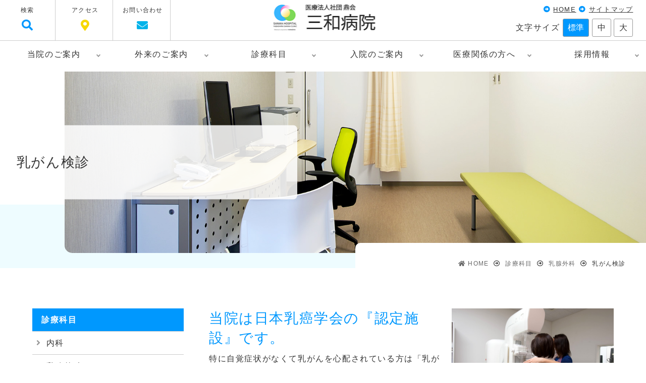

--- FILE ---
content_type: text/html; charset=UTF-8
request_url: https://sanwa-hp.jp/departments/breast/breast-cancer/
body_size: 16976
content:
<!doctype html>
<html lang="ja">
<head>
	<meta charset="UTF-8">
	<meta name="viewport" content="width=device-width, initial-scale=1">
	<meta http-equiv="X-UA-Compatible" content="IE=edge">
	<meta name="msapplication-TileImage" content="https://sanwa-hp.jp/wp-content/themes/hsp/img/common/msp.png" />
	<link rel="profile" href="https://gmpg.org/xfn/11">
	<link href="https://use.fontawesome.com/releases/v5.15.1/css/all.css" rel="stylesheet">
	<link rel="preconnect" href="https://fonts.googleapis.com">
	<link rel="preconnect" href="https://fonts.gstatic.com" crossorigin>
	<link href="https://fonts.googleapis.com/css2?family=Noto+Serif+JP&display=swap" rel="stylesheet">
	<meta name="keywords" content="三和病院,医療法人社団鼎会,八柱駅,新八柱駅,千葉県松戸市,乳がん検診" />
<meta name="description" content="当院は日本乳癌学会の『認定施設』です。 特に自覚症状がなくて乳がんを心配されている方は「乳がん検診」を受けていただくようお願いします。いわゆる”病気”で診察するのとは違いますので、乳腺外来を受診する必要はありません。 視触診のみによる検診は" />

<!-- WP SiteManager OGP Tags -->
<meta property="og:title" content="乳がん検診" />
<meta property="og:type" content="article" />
<meta property="og:url" content="https://sanwa-hp.jp/departments/breast/breast-cancer/" />
<meta property="og:description" content="当院は日本乳癌学会の『認定施設』です。 特に自覚症状がなくて乳がんを心配されている方は「乳がん検診」を受けていただくようお願いします。いわゆる”病気”で診察するのとは違いますので、乳腺外来を受診する必要はありません。 視触診のみによる検診は" />
<meta property="og:site_name" content="医療法人社団 鼎会 三和病院" />
<meta property="og:image" content="https://sanwa-hp.jp/wp-content/uploads/2022/04/dep-signage.jpg" />
<title>乳がん検診 &#8211; 医療法人社団 鼎会 三和病院</title>
<meta name='robots' content='max-image-preview:large' />
<link rel='dns-prefetch' href='//s.w.org' />
<link rel="alternate" type="application/rss+xml" title="医療法人社団 鼎会 三和病院 &raquo; フィード" href="https://sanwa-hp.jp/feed/" />
<link rel="alternate" type="application/rss+xml" title="医療法人社団 鼎会 三和病院 &raquo; コメントフィード" href="https://sanwa-hp.jp/comments/feed/" />
<script type="text/javascript">
window._wpemojiSettings = {"baseUrl":"https:\/\/s.w.org\/images\/core\/emoji\/14.0.0\/72x72\/","ext":".png","svgUrl":"https:\/\/s.w.org\/images\/core\/emoji\/14.0.0\/svg\/","svgExt":".svg","source":{"concatemoji":"https:\/\/sanwa-hp.jp\/wp-includes\/js\/wp-emoji-release.min.js?ver=6.0.11"}};
/*! This file is auto-generated */
!function(e,a,t){var n,r,o,i=a.createElement("canvas"),p=i.getContext&&i.getContext("2d");function s(e,t){var a=String.fromCharCode,e=(p.clearRect(0,0,i.width,i.height),p.fillText(a.apply(this,e),0,0),i.toDataURL());return p.clearRect(0,0,i.width,i.height),p.fillText(a.apply(this,t),0,0),e===i.toDataURL()}function c(e){var t=a.createElement("script");t.src=e,t.defer=t.type="text/javascript",a.getElementsByTagName("head")[0].appendChild(t)}for(o=Array("flag","emoji"),t.supports={everything:!0,everythingExceptFlag:!0},r=0;r<o.length;r++)t.supports[o[r]]=function(e){if(!p||!p.fillText)return!1;switch(p.textBaseline="top",p.font="600 32px Arial",e){case"flag":return s([127987,65039,8205,9895,65039],[127987,65039,8203,9895,65039])?!1:!s([55356,56826,55356,56819],[55356,56826,8203,55356,56819])&&!s([55356,57332,56128,56423,56128,56418,56128,56421,56128,56430,56128,56423,56128,56447],[55356,57332,8203,56128,56423,8203,56128,56418,8203,56128,56421,8203,56128,56430,8203,56128,56423,8203,56128,56447]);case"emoji":return!s([129777,127995,8205,129778,127999],[129777,127995,8203,129778,127999])}return!1}(o[r]),t.supports.everything=t.supports.everything&&t.supports[o[r]],"flag"!==o[r]&&(t.supports.everythingExceptFlag=t.supports.everythingExceptFlag&&t.supports[o[r]]);t.supports.everythingExceptFlag=t.supports.everythingExceptFlag&&!t.supports.flag,t.DOMReady=!1,t.readyCallback=function(){t.DOMReady=!0},t.supports.everything||(n=function(){t.readyCallback()},a.addEventListener?(a.addEventListener("DOMContentLoaded",n,!1),e.addEventListener("load",n,!1)):(e.attachEvent("onload",n),a.attachEvent("onreadystatechange",function(){"complete"===a.readyState&&t.readyCallback()})),(e=t.source||{}).concatemoji?c(e.concatemoji):e.wpemoji&&e.twemoji&&(c(e.twemoji),c(e.wpemoji)))}(window,document,window._wpemojiSettings);
</script>
<style type="text/css">
img.wp-smiley,
img.emoji {
	display: inline !important;
	border: none !important;
	box-shadow: none !important;
	height: 1em !important;
	width: 1em !important;
	margin: 0 0.07em !important;
	vertical-align: -0.1em !important;
	background: none !important;
	padding: 0 !important;
}
</style>
	<link rel='stylesheet' id='wp-block-library-css'  href='https://sanwa-hp.jp/wp-includes/css/dist/block-library/style.min.css?ver=1760685447' type='text/css' media='all' />
<style id='global-styles-inline-css' type='text/css'>
body{--wp--preset--color--black: #000000;--wp--preset--color--cyan-bluish-gray: #abb8c3;--wp--preset--color--white: #ffffff;--wp--preset--color--pale-pink: #f78da7;--wp--preset--color--vivid-red: #cf2e2e;--wp--preset--color--luminous-vivid-orange: #ff6900;--wp--preset--color--luminous-vivid-amber: #fcb900;--wp--preset--color--light-green-cyan: #7bdcb5;--wp--preset--color--vivid-green-cyan: #00d084;--wp--preset--color--pale-cyan-blue: #8ed1fc;--wp--preset--color--vivid-cyan-blue: #0693e3;--wp--preset--color--vivid-purple: #9b51e0;--wp--preset--gradient--vivid-cyan-blue-to-vivid-purple: linear-gradient(135deg,rgba(6,147,227,1) 0%,rgb(155,81,224) 100%);--wp--preset--gradient--light-green-cyan-to-vivid-green-cyan: linear-gradient(135deg,rgb(122,220,180) 0%,rgb(0,208,130) 100%);--wp--preset--gradient--luminous-vivid-amber-to-luminous-vivid-orange: linear-gradient(135deg,rgba(252,185,0,1) 0%,rgba(255,105,0,1) 100%);--wp--preset--gradient--luminous-vivid-orange-to-vivid-red: linear-gradient(135deg,rgba(255,105,0,1) 0%,rgb(207,46,46) 100%);--wp--preset--gradient--very-light-gray-to-cyan-bluish-gray: linear-gradient(135deg,rgb(238,238,238) 0%,rgb(169,184,195) 100%);--wp--preset--gradient--cool-to-warm-spectrum: linear-gradient(135deg,rgb(74,234,220) 0%,rgb(151,120,209) 20%,rgb(207,42,186) 40%,rgb(238,44,130) 60%,rgb(251,105,98) 80%,rgb(254,248,76) 100%);--wp--preset--gradient--blush-light-purple: linear-gradient(135deg,rgb(255,206,236) 0%,rgb(152,150,240) 100%);--wp--preset--gradient--blush-bordeaux: linear-gradient(135deg,rgb(254,205,165) 0%,rgb(254,45,45) 50%,rgb(107,0,62) 100%);--wp--preset--gradient--luminous-dusk: linear-gradient(135deg,rgb(255,203,112) 0%,rgb(199,81,192) 50%,rgb(65,88,208) 100%);--wp--preset--gradient--pale-ocean: linear-gradient(135deg,rgb(255,245,203) 0%,rgb(182,227,212) 50%,rgb(51,167,181) 100%);--wp--preset--gradient--electric-grass: linear-gradient(135deg,rgb(202,248,128) 0%,rgb(113,206,126) 100%);--wp--preset--gradient--midnight: linear-gradient(135deg,rgb(2,3,129) 0%,rgb(40,116,252) 100%);--wp--preset--duotone--dark-grayscale: url('#wp-duotone-dark-grayscale');--wp--preset--duotone--grayscale: url('#wp-duotone-grayscale');--wp--preset--duotone--purple-yellow: url('#wp-duotone-purple-yellow');--wp--preset--duotone--blue-red: url('#wp-duotone-blue-red');--wp--preset--duotone--midnight: url('#wp-duotone-midnight');--wp--preset--duotone--magenta-yellow: url('#wp-duotone-magenta-yellow');--wp--preset--duotone--purple-green: url('#wp-duotone-purple-green');--wp--preset--duotone--blue-orange: url('#wp-duotone-blue-orange');--wp--preset--font-size--small: 13px;--wp--preset--font-size--medium: 20px;--wp--preset--font-size--large: 36px;--wp--preset--font-size--x-large: 42px;}.has-black-color{color: var(--wp--preset--color--black) !important;}.has-cyan-bluish-gray-color{color: var(--wp--preset--color--cyan-bluish-gray) !important;}.has-white-color{color: var(--wp--preset--color--white) !important;}.has-pale-pink-color{color: var(--wp--preset--color--pale-pink) !important;}.has-vivid-red-color{color: var(--wp--preset--color--vivid-red) !important;}.has-luminous-vivid-orange-color{color: var(--wp--preset--color--luminous-vivid-orange) !important;}.has-luminous-vivid-amber-color{color: var(--wp--preset--color--luminous-vivid-amber) !important;}.has-light-green-cyan-color{color: var(--wp--preset--color--light-green-cyan) !important;}.has-vivid-green-cyan-color{color: var(--wp--preset--color--vivid-green-cyan) !important;}.has-pale-cyan-blue-color{color: var(--wp--preset--color--pale-cyan-blue) !important;}.has-vivid-cyan-blue-color{color: var(--wp--preset--color--vivid-cyan-blue) !important;}.has-vivid-purple-color{color: var(--wp--preset--color--vivid-purple) !important;}.has-black-background-color{background-color: var(--wp--preset--color--black) !important;}.has-cyan-bluish-gray-background-color{background-color: var(--wp--preset--color--cyan-bluish-gray) !important;}.has-white-background-color{background-color: var(--wp--preset--color--white) !important;}.has-pale-pink-background-color{background-color: var(--wp--preset--color--pale-pink) !important;}.has-vivid-red-background-color{background-color: var(--wp--preset--color--vivid-red) !important;}.has-luminous-vivid-orange-background-color{background-color: var(--wp--preset--color--luminous-vivid-orange) !important;}.has-luminous-vivid-amber-background-color{background-color: var(--wp--preset--color--luminous-vivid-amber) !important;}.has-light-green-cyan-background-color{background-color: var(--wp--preset--color--light-green-cyan) !important;}.has-vivid-green-cyan-background-color{background-color: var(--wp--preset--color--vivid-green-cyan) !important;}.has-pale-cyan-blue-background-color{background-color: var(--wp--preset--color--pale-cyan-blue) !important;}.has-vivid-cyan-blue-background-color{background-color: var(--wp--preset--color--vivid-cyan-blue) !important;}.has-vivid-purple-background-color{background-color: var(--wp--preset--color--vivid-purple) !important;}.has-black-border-color{border-color: var(--wp--preset--color--black) !important;}.has-cyan-bluish-gray-border-color{border-color: var(--wp--preset--color--cyan-bluish-gray) !important;}.has-white-border-color{border-color: var(--wp--preset--color--white) !important;}.has-pale-pink-border-color{border-color: var(--wp--preset--color--pale-pink) !important;}.has-vivid-red-border-color{border-color: var(--wp--preset--color--vivid-red) !important;}.has-luminous-vivid-orange-border-color{border-color: var(--wp--preset--color--luminous-vivid-orange) !important;}.has-luminous-vivid-amber-border-color{border-color: var(--wp--preset--color--luminous-vivid-amber) !important;}.has-light-green-cyan-border-color{border-color: var(--wp--preset--color--light-green-cyan) !important;}.has-vivid-green-cyan-border-color{border-color: var(--wp--preset--color--vivid-green-cyan) !important;}.has-pale-cyan-blue-border-color{border-color: var(--wp--preset--color--pale-cyan-blue) !important;}.has-vivid-cyan-blue-border-color{border-color: var(--wp--preset--color--vivid-cyan-blue) !important;}.has-vivid-purple-border-color{border-color: var(--wp--preset--color--vivid-purple) !important;}.has-vivid-cyan-blue-to-vivid-purple-gradient-background{background: var(--wp--preset--gradient--vivid-cyan-blue-to-vivid-purple) !important;}.has-light-green-cyan-to-vivid-green-cyan-gradient-background{background: var(--wp--preset--gradient--light-green-cyan-to-vivid-green-cyan) !important;}.has-luminous-vivid-amber-to-luminous-vivid-orange-gradient-background{background: var(--wp--preset--gradient--luminous-vivid-amber-to-luminous-vivid-orange) !important;}.has-luminous-vivid-orange-to-vivid-red-gradient-background{background: var(--wp--preset--gradient--luminous-vivid-orange-to-vivid-red) !important;}.has-very-light-gray-to-cyan-bluish-gray-gradient-background{background: var(--wp--preset--gradient--very-light-gray-to-cyan-bluish-gray) !important;}.has-cool-to-warm-spectrum-gradient-background{background: var(--wp--preset--gradient--cool-to-warm-spectrum) !important;}.has-blush-light-purple-gradient-background{background: var(--wp--preset--gradient--blush-light-purple) !important;}.has-blush-bordeaux-gradient-background{background: var(--wp--preset--gradient--blush-bordeaux) !important;}.has-luminous-dusk-gradient-background{background: var(--wp--preset--gradient--luminous-dusk) !important;}.has-pale-ocean-gradient-background{background: var(--wp--preset--gradient--pale-ocean) !important;}.has-electric-grass-gradient-background{background: var(--wp--preset--gradient--electric-grass) !important;}.has-midnight-gradient-background{background: var(--wp--preset--gradient--midnight) !important;}.has-small-font-size{font-size: var(--wp--preset--font-size--small) !important;}.has-medium-font-size{font-size: var(--wp--preset--font-size--medium) !important;}.has-large-font-size{font-size: var(--wp--preset--font-size--large) !important;}.has-x-large-font-size{font-size: var(--wp--preset--font-size--x-large) !important;}
</style>
<link rel='stylesheet' id='splus02-style-css'  href='https://sanwa-hp.jp/wp-content/themes/hsp/style.css?ver=1760685447' type='text/css' media='all' />
<link rel="https://api.w.org/" href="https://sanwa-hp.jp/wp-json/" /><link rel="alternate" type="application/json" href="https://sanwa-hp.jp/wp-json/wp/v2/pages/173" /><link rel="EditURI" type="application/rsd+xml" title="RSD" href="https://sanwa-hp.jp/xmlrpc.php?rsd" />
<link rel="wlwmanifest" type="application/wlwmanifest+xml" href="https://sanwa-hp.jp/wp-includes/wlwmanifest.xml" /> 
<meta name="generator" content="WordPress 6.0.11" />
<link rel='shortlink' href='https://sanwa-hp.jp/?p=173' />
<link rel="alternate" type="application/json+oembed" href="https://sanwa-hp.jp/wp-json/oembed/1.0/embed?url=https%3A%2F%2Fsanwa-hp.jp%2Fdepartments%2Fbreast%2Fbreast-cancer%2F" />
<link rel="alternate" type="text/xml+oembed" href="https://sanwa-hp.jp/wp-json/oembed/1.0/embed?url=https%3A%2F%2Fsanwa-hp.jp%2Fdepartments%2Fbreast%2Fbreast-cancer%2F&#038;format=xml" />
	<style>
	.bpdf_wrapper {
		min-width: 320px;
	}
	@media only screen and (max-width: 600px) {
	  .bpdf_wrapper iframe {
		height: 500px;
	  }
	}
	</style>
	<link rel="canonical" href="https://sanwa-hp.jp/departments/breast/breast-cancer/" />
<link rel="icon" href="https://sanwa-hp.jp/wp-content/uploads/2023/11/cropped-app512-32x32.png" sizes="32x32" />
<link rel="icon" href="https://sanwa-hp.jp/wp-content/uploads/2023/11/cropped-app512-192x192.png" sizes="192x192" />
<link rel="apple-touch-icon" href="https://sanwa-hp.jp/wp-content/uploads/2023/11/cropped-app512-180x180.png" />
<meta name="msapplication-TileImage" content="https://sanwa-hp.jp/wp-content/uploads/2023/11/cropped-app512-270x270.png" />
<noscript><style id="rocket-lazyload-nojs-css">.rll-youtube-player, [data-lazy-src]{display:none !important;}</style></noscript>
	<link rel="shortcut icon" href="https://sanwa-hp.jp/wp-content/themes/hsp/img/common/fbc.ico" sizes="32x32" />
	
	<link rel="apple-touch-icon-precomposed" href="https://sanwa-hp.jp/wp-content/themes/hsp/img/common/app.png" />	
	<link rel="stylesheet" type="text/css" href="//cdn.jsdelivr.net/npm/slick-carousel@1.8.1/slick/slick.css"/>
	<link rel="stylesheet" type="text/css" href="//cdn.jsdelivr.net/npm/slick-carousel@1.8.1/slick/slick-theme.css"/>
	<!-- Google tag (gtag.js) -->
<script async src="https://www.googletagmanager.com/gtag/js?id=UA-244835049-1"></script>
<script>
  window.dataLayer = window.dataLayer || [];
  function gtag(){dataLayer.push(arguments);}
  gtag('js', new Date());

  gtag('config', 'UA-244835049-1');
</script>
</head>

<body class="page-template page-template-page-sidebar page-template-page-sidebar-php page page-id-173 page-child parent-pageid-61 wp-custom-logo">
<div id="is-loading">
	<div id="loading">
		<img src="data:image/svg+xml,%3Csvg%20xmlns='http://www.w3.org/2000/svg'%20viewBox='0%200%200%200'%3E%3C/svg%3E" alt="Now Loading..." data-lazy-src="https://sanwa-hp.jp/wp-content/themes/hsp/img/common/loading.gif" /><noscript><img src="https://sanwa-hp.jp/wp-content/themes/hsp/img/common/loading.gif" alt="Now Loading..." /></noscript>
	</div>
</div>
<div id="wrap loading__wrapper" class="site">
	<header id="header" class="header">
		<div class="header-bar">
			<div class="header-wrap">
				<div class="logo-wrap">
									<p class="logo"><a href="https://sanwa-hp.jp/" class="custom-logo-link" rel="home"><img width="209" height="53" src="data:image/svg+xml,%3Csvg%20xmlns='http://www.w3.org/2000/svg'%20viewBox='0%200%20209%2053'%3E%3C/svg%3E" class="custom-logo" alt="医療法人社団 鼎会 三和病院" data-lazy-src="https://sanwa-hp.jp/wp-content/uploads/2022/09/cropped-logo.png" /><noscript><img width="209" height="53" src="https://sanwa-hp.jp/wp-content/uploads/2022/09/cropped-logo.png" class="custom-logo" alt="医療法人社団 鼎会 三和病院" /></noscript></a></p>
								</div><!-- .logo-wrap -->
				<div class="left-wrap">
					<ul class="left-wrap-menu">
						<li><a class="js-modal-open" data-target="modal01" href="#">検索</a></li>
						<li><a href="https://sanwa-hp.jp/guidance/access">アクセス</a></li>
						<li><a href="https://sanwa-hp.jp/inquiry">お問い合わせ</a></li>
					</ul>
					<div id="modal01" class="modal js-modal">
						<div class="modal__bg js-modal-close"></div>
						<div class="modal__content">
							<form id="form2" action="https://sanwa-hp.jp/">
								<input id="sbox2"  id="s" name="s" class="s" type="text" placeholder="キーワードを入力" />
								<button id="sbtn2" type="submit"><i class="fas fa-search"></i></button>
							</form>
						<a class="js-modal-close" href="">閉じる</a>
						</div><!--modal__inner-->
					</div><!--modal-->
					<div id="modal02" class="modal js-modal">
						<div class="modal__bg js-modal-close"></div>
						<div class="modal__content2">
							<img src="data:image/svg+xml,%3Csvg%20xmlns='http://www.w3.org/2000/svg'%20viewBox='0%200%200%200'%3E%3C/svg%3E" alt="無料シャトルバス運行表" data-lazy-src="https://sanwa-hp.jp/wp-content/themes/hsp/img/top/bus.gif" /><noscript><img src="https://sanwa-hp.jp/wp-content/themes/hsp/img/top/bus.gif" alt="無料シャトルバス運行表" /></noscript><br>
							<a class="js-modal-close" href="">閉じる</a>
						</div><!--modal__inner-->
					</div><!--modal-->
				</div>
				<div class="right-wrap">
					<ul class="right-wrap-menu">
						<li><a href="https://sanwa-hp.jp">HOME</a></li>
						<li><a href="https://sanwa-hp.jp/sitemap">サイトマップ</a></li>
					</ul>
					<div class="size-button-area">文字サイズ
						<button class="size-button active" data-font="10">標準</button>
						<button class="size-button" data-font="11">中</button>
						<button class="size-button" data-font="12">大</button>
					</div>
				</div>
			</div><!-- .header-wrap -->
		</div><!-- .header-bar -->
		<div class="menu-container">
			<nav class="menu pc-menu">
				<ul class="menu">
				<li class="mega-menu has-child"><a href="https://sanwa-hp.jp/guidance">当院のご案内</a>		
						<ul class="sub-menu">
							<li>
								<div class="mega-menu-wrap">
									<div class="mega-menu-col3">
										<div class="mega-menu-ttl"><a href="https://sanwa-hp.jp/guidance">当院のご案内</a></div>
									</div>
									<div class="mega-menu-col3">
										<a class="mega-item" href="https://sanwa-hp.jp/guidance">当院のご案内</a>
										<a href="https://sanwa-hp.jp/guidance/greeting">ご挨拶</a>
										<a href="https://sanwa-hp.jp/guidance/outline">病院概要・沿革</a>
										<a href="https://sanwa-hp.jp/guidance/medical-safety">医療安全について</a>
										<a href="https://sanwa-hp.jp/guidance/patient">患者さんの権利とお願い</a>
										<a href="https://sanwa-hp.jp/guidance/privacy">個人情報保護について</a>
										<a href="https://sanwa-hp.jp/guidance/customer-harassment">カスタマーハラスメントに対する方針</a>
									</div>
									<div class="mega-menu-col3">
										<div class="mega-card-wrap link-area">
											<div class="mega-card-img">
												<img src="data:image/svg+xml,%3Csvg%20xmlns='http://www.w3.org/2000/svg'%20viewBox='0%200%200%200'%3E%3C/svg%3E" alt="フロア案内" data-lazy-src="https://sanwa-hp.jp/wp-content/themes/hsp/img/top/gnv-img02.jpg" /><noscript><img src="https://sanwa-hp.jp/wp-content/themes/hsp/img/top/gnv-img02.jpg" alt="フロア案内" /></noscript>
											</div>
											<div class="mega-card-inner">
												<p class="mega-card-ttl">フロア案内</p>
												<p class="mega-card-txt">外来受診の際に利用する階は1階、2階、リハビリは4階になります。</p>
											</div>
											<a class="link" href="https://sanwa-hp.jp/guidance/floor"></a>
										</div>
										<div class="mega-card-wrap link-area">
											<div class="mega-card-img">
												<img src="data:image/svg+xml,%3Csvg%20xmlns='http://www.w3.org/2000/svg'%20viewBox='0%200%200%200'%3E%3C/svg%3E" alt="交通アクセス" data-lazy-src="https://sanwa-hp.jp/wp-content/themes/hsp/img/top/gnv-img01.jpg" /><noscript><img src="https://sanwa-hp.jp/wp-content/themes/hsp/img/top/gnv-img01.jpg" alt="交通アクセス" /></noscript>
											</div>
											<div class="mega-card-inner">
												<p class="mega-card-ttl">交通アクセス</p>
												<p class="mega-card-txt">八柱駅、新八柱駅より徒歩12分、無料シャトルバスも運行しています。</p>
											</div>
											<a class="link" href="https://sanwa-hp.jp/guidance/access"></a>
										</div>
									</div>
								</div>
							</li>
						</ul>									
					</li>
					<li class="has-child"><a href="https://sanwa-hp.jp/outpatient">外来のご案内</a>
						<ul class="sub-menu">
							<li><a href="https://sanwa-hp.jp/outpatient">外来のご案内</a></li>
							<li><a href="https://sanwa-hp.jp/outpatient/generalpractice">外来担当医表</a></li>
							<li><a href="https://sanwa-hp.jp/outpatient/kyushindaishin">休診代診のご案内</a></li>
							<li><a href="https://sanwa-hp.jp/outpatient/online">オンライン診療</a></li>
							<li><a href="https://sanwa-hp.jp/outpatient/vaccine">予防接種のご案内</a></li>
							<li><a href="https://sanwa-hp.jp/outpatient/medical-checkup">人間ドック・健診</a></li>
						</ul>
					</li>
					<li class="mega-menu has-child"><a href="https://sanwa-hp.jp/departments">診療科目</a>		
						<ul class="sub-menu">
							<li>
								<div class="mega-menu-wrap">
									<div class="mega-menu-col3">
										<div class="mega-menu-ttl"><a href="https://sanwa-hp.jp/departments">診療科目</a></div>
									</div>
									<div class="mega-menu-col3">
										<h5 class="top-h5 m0">診療科</h5>
										<a class="mega-item" href="https://sanwa-hp.jp/departments">診療科目</a>
										<a href="https://sanwa-hp.jp/departments/internal">内科</a>
										<a href="https://sanwa-hp.jp/departments/breast">乳腺外科</a>
										<a href="https://sanwa-hp.jp/departments/digestive-surgery">消化器外科</a>
										<a href="https://sanwa-hp.jp/departments/urology">泌尿器科</a>
										<a href="https://sanwa-hp.jp/departments/plastic">形成外科</a>
										<a href="https://sanwa-hp.jp/departments/orthopedics">整形外科</a>
										<a href="https://sanwa-hp.jp/departments/dermatology">皮膚科</a>
										<a href="https://sanwa-hp.jp/departments/neurosurgery">脳神経外科</a>
									</div>
									<div class="mega-menu-col3">
										<h5 class="top-h5 m0">部門</h5>
										<a class="mega-item" href="https://sanwa-hp.jp/departments/radiology">放射線科</a>
										<a class="mega-item" href="https://sanwa-hp.jp/departments/inspection">検査課</a>										<a href="https://sanwa-hp.jp/departments/nursing">看護部</a>
										<a href="https://sanwa-hp.jp/departments/rehabilitation">リハビリテーション課</a>
										<a href="https://sanwa-hp.jp/departments/home-medical">在宅医療</a>
										<div class="breast-img"><a href="https://sanwa-hp.jp/departments/breast/breast-cancer/"><img class="mt10" src="data:image/svg+xml,%3Csvg%20xmlns='http://www.w3.org/2000/svg'%20viewBox='0%200%200%200'%3E%3C/svg%3E" alt="当院は日本乳癌学会の認定施設です" data-lazy-src="https://sanwa-hp.jp/wp-content/themes/hsp/img/top/gnv-img05.png" /><noscript><img class="mt10" src="https://sanwa-hp.jp/wp-content/themes/hsp/img/top/gnv-img05.png" alt="当院は日本乳癌学会の認定施設です" /></noscript></a></div>
									</div>
								</div>
							</li>
						</ul>									
					</li>
					<li class="has-child"><a href="https://sanwa-hp.jp/hospitalization">入院のご案内</a>
						<ul class="sub-menu">
							<li><a href="https://sanwa-hp.jp/hospitalization">入院のご案内</a></li>
							<li><a href="https://sanwa-hp.jp/hospitalization/life">入院生活について</a></li>
						</ul>
					</li>
					<li class="has-child"><a href="https://sanwa-hp.jp/for-medical">医療関係の方へ</a>
						<ul class="sub-menu">
							<li><a href="https://sanwa-hp.jp/for-medical">医療関係の方へ</a></li>
							<li><a href="https://sanwa-hp.jp/check">乳がん化学療法</a></li>
							<li><a href="https://sanwa-hp.jp/for-medical/medical-cooperation">地域連携・医療福祉相談室</a></li>
						</ul>
					</li>
					<li class="mega-menu has-child"><a href="https://sanwa-hp.jp/recruit">採用情報</a>
							
						<ul class="sub-menu">
							<li>
								<div class="mega-menu-wrap">
									<div class="mega-menu-col3">
										<div class="mega-menu-ttl"><a href="https://sanwa-hp.jp/recruit">採用情報</a></div>
										<img class="ml20" src="data:image/svg+xml,%3Csvg%20xmlns='http://www.w3.org/2000/svg'%20viewBox='0%200%200%200'%3E%3C/svg%3E" alt="えるぼし認定" data-lazy-src="https://sanwa-hp.jp/wp-content/themes/hsp/img/top/gnv-eru.png"><noscript><img class="ml20" src="https://sanwa-hp.jp/wp-content/themes/hsp/img/top/gnv-eru.png" alt="えるぼし認定"></noscript>	
									</div>
									<div class="mega-menu-col3">
										<a class="mega-item" href="https://sanwa-hp.jp/recruit">採用情報</a>
										<a href="https://sanwa-hp.jp/recruit/dr">医師募集要項</a>
										<a href="https://sanwa-hp.jp/recruit/nurse">看護師募集要項</a>
										<a href="https://sanwa-hp.jp/recruit/staff">医療スタッフ募集要項</a>
										<a href="https://sanwa-hp.jp/recruit/welfare">福利厚生</a>
									</div>
									<div class="mega-menu-col3">
										<div class="mega-card-wrap link-area">
											<div class="mega-card-img">
												<img src="data:image/svg+xml,%3Csvg%20xmlns='http://www.w3.org/2000/svg'%20viewBox='0%200%200%200'%3E%3C/svg%3E" alt="未来の職員へ" data-lazy-src="https://sanwa-hp.jp/wp-content/themes/hsp/img/top/gnv-img03.jpg" /><noscript><img src="https://sanwa-hp.jp/wp-content/themes/hsp/img/top/gnv-img03.jpg" alt="未来の職員へ" /></noscript>
											</div>
											<div class="mega-card-inner">
												<p class="mega-card-ttl">未来の職員へ</p>
												<p class="mega-card-txt">チームワークの良さで信頼、安心感を持っていただける病院を目指します。</p>
											</div>
											<a class="link" href="https://sanwa-hp.jp/recruit/message"></a>
										</div>
										<div class="mega-card-wrap link-area">
											<div class="mega-card-img">
												<img src="data:image/svg+xml,%3Csvg%20xmlns='http://www.w3.org/2000/svg'%20viewBox='0%200%200%200'%3E%3C/svg%3E" alt="看護部のご案内" data-lazy-src="https://sanwa-hp.jp/wp-content/themes/hsp/img/top/gnv-img04.jpg" /><noscript><img src="https://sanwa-hp.jp/wp-content/themes/hsp/img/top/gnv-img04.jpg" alt="看護部のご案内" /></noscript>
											</div>
											<div class="mega-card-inner">
												<p class="mega-card-ttl">看護部のご案内</p>
												<p class="mega-card-txt">患者さまの意思を尊重したチーム医療で質の高い看護の提供します。</p>
											</div>
											<a class="link" href="https://sanwa-hp.jp/departments /nursing"></a>
										</div>
									</div>
								</div>
							</li>
						</ul>									
					</li>
				</ul>
			</nav>
			<nav class="sp-menu"><ul id="menu-%e3%82%b0%e3%83%ad%e3%83%bc%e3%83%90%e3%83%ab%e3%83%a1%e3%83%8b%e3%83%a5%e3%83%bc" class="menu"><li id="menu-item-47" class="menu-item menu-item-type-post_type menu-item-object-page menu-item-has-children menu-item-47"><a href="https://sanwa-hp.jp/guidance/">当院のご案内</a>
<ul class="sub-menu">
	<li id="menu-item-2152" class="menu-item menu-item-type-post_type menu-item-object-page menu-item-2152"><a href="https://sanwa-hp.jp/guidance/">当院のご案内</a></li>
	<li id="menu-item-49" class="menu-item menu-item-type-post_type menu-item-object-page menu-item-49"><a href="https://sanwa-hp.jp/guidance/greeting/">ご挨拶</a></li>
	<li id="menu-item-50" class="menu-item menu-item-type-post_type menu-item-object-page menu-item-50"><a href="https://sanwa-hp.jp/guidance/outline/">病院概要・沿革</a></li>
	<li id="menu-item-51" class="menu-item menu-item-type-post_type menu-item-object-page menu-item-51"><a href="https://sanwa-hp.jp/guidance/floor/">フロア案内</a></li>
	<li id="menu-item-52" class="menu-item menu-item-type-post_type menu-item-object-page menu-item-52"><a href="https://sanwa-hp.jp/guidance/access/">交通アクセス</a></li>
	<li id="menu-item-53" class="menu-item menu-item-type-post_type menu-item-object-page menu-item-53"><a href="https://sanwa-hp.jp/guidance/medical-safety/">医療安全について</a></li>
	<li id="menu-item-54" class="menu-item menu-item-type-post_type menu-item-object-page menu-item-54"><a href="https://sanwa-hp.jp/guidance/patient/">患者さんの権利とお願い</a></li>
	<li id="menu-item-48" class="menu-item menu-item-type-post_type menu-item-object-page menu-item-privacy-policy menu-item-48"><a href="https://sanwa-hp.jp/guidance/privacy/">個人情報保護について</a></li>
	<li id="menu-item-4938" class="menu-item menu-item-type-post_type menu-item-object-page menu-item-4938"><a href="https://sanwa-hp.jp/guidance/customer-harassment/">カスタマーハラスメントに対する方針</a></li>
</ul>
</li>
<li id="menu-item-55" class="menu-item menu-item-type-post_type menu-item-object-page menu-item-has-children menu-item-55"><a href="https://sanwa-hp.jp/outpatient/">外来のご案内</a>
<ul class="sub-menu">
	<li id="menu-item-2193" class="menu-item menu-item-type-post_type menu-item-object-page menu-item-2193"><a href="https://sanwa-hp.jp/outpatient/">外来のご案内</a></li>
	<li id="menu-item-56" class="menu-item menu-item-type-post_type menu-item-object-page menu-item-56"><a href="https://sanwa-hp.jp/outpatient/generalpractice/">外来担当医表</a></li>
	<li id="menu-item-58" class="menu-item menu-item-type-post_type menu-item-object-page menu-item-58"><a href="https://sanwa-hp.jp/outpatient/kyushindaishin/">休診代診のご案内</a></li>
	<li id="menu-item-57" class="menu-item menu-item-type-post_type menu-item-object-page menu-item-57"><a href="https://sanwa-hp.jp/outpatient/online/">オンライン診療</a></li>
	<li id="menu-item-3467" class="menu-item menu-item-type-post_type menu-item-object-page menu-item-3467"><a href="https://sanwa-hp.jp/outpatient/vaccine/">予防接種のご案内</a></li>
	<li id="menu-item-1652" class="menu-item menu-item-type-post_type menu-item-object-page menu-item-1652"><a href="https://sanwa-hp.jp/outpatient/medical-checkup/">人間ドック・健診</a></li>
</ul>
</li>
<li id="menu-item-125" class="menu-item menu-item-type-post_type menu-item-object-page current-page-ancestor menu-item-has-children menu-item-125"><a href="https://sanwa-hp.jp/departments/">診療科目</a>
<ul class="sub-menu">
	<li id="menu-item-2153" class="menu-item menu-item-type-post_type menu-item-object-page current-page-ancestor menu-item-2153"><a href="https://sanwa-hp.jp/departments/">診療科目</a></li>
	<li id="menu-item-126" class="menu-item menu-item-type-post_type menu-item-object-page menu-item-126"><a href="https://sanwa-hp.jp/departments/internal/">内科</a></li>
	<li id="menu-item-127" class="menu-item menu-item-type-post_type menu-item-object-page current-page-ancestor menu-item-127"><a href="https://sanwa-hp.jp/departments/breast/">乳腺外科</a></li>
	<li id="menu-item-128" class="menu-item menu-item-type-post_type menu-item-object-page menu-item-128"><a href="https://sanwa-hp.jp/departments/digestive-surgery/">消化器外科</a></li>
	<li id="menu-item-1653" class="menu-item menu-item-type-post_type menu-item-object-page menu-item-1653"><a href="https://sanwa-hp.jp/departments/urology/">泌尿器科</a></li>
	<li id="menu-item-129" class="menu-item menu-item-type-post_type menu-item-object-page menu-item-129"><a href="https://sanwa-hp.jp/departments/plastic/">形成外科</a></li>
	<li id="menu-item-130" class="menu-item menu-item-type-post_type menu-item-object-page menu-item-130"><a href="https://sanwa-hp.jp/departments/orthopedics/">整形外科</a></li>
	<li id="menu-item-131" class="menu-item menu-item-type-post_type menu-item-object-page menu-item-131"><a href="https://sanwa-hp.jp/departments/dermatology/">皮膚科</a></li>
	<li id="menu-item-132" class="menu-item menu-item-type-post_type menu-item-object-page menu-item-132"><a href="https://sanwa-hp.jp/departments/neurosurgery/">脳神経外科</a></li>
	<li id="menu-item-133" class="menu-item menu-item-type-post_type menu-item-object-page menu-item-133"><a href="https://sanwa-hp.jp/departments/radiology/">放射線科</a></li>
	<li id="menu-item-2229" class="menu-item menu-item-type-post_type menu-item-object-page menu-item-2229"><a href="https://sanwa-hp.jp/departments/inspection/">検査課</a></li>
	<li id="menu-item-134" class="menu-item menu-item-type-post_type menu-item-object-page menu-item-134"><a href="https://sanwa-hp.jp/departments/nursing/">看護部</a></li>
	<li id="menu-item-135" class="menu-item menu-item-type-post_type menu-item-object-page menu-item-135"><a href="https://sanwa-hp.jp/departments/rehabilitation/">リハビリテーション課</a></li>
	<li id="menu-item-136" class="menu-item menu-item-type-post_type menu-item-object-page menu-item-136"><a href="https://sanwa-hp.jp/departments/home-medical/">在宅医療</a></li>
</ul>
</li>
<li id="menu-item-137" class="menu-item menu-item-type-post_type menu-item-object-page menu-item-has-children menu-item-137"><a href="https://sanwa-hp.jp/hospitalization/">入院のご案内</a>
<ul class="sub-menu">
	<li id="menu-item-2194" class="menu-item menu-item-type-post_type menu-item-object-page menu-item-2194"><a href="https://sanwa-hp.jp/hospitalization/">入院のご案内</a></li>
	<li id="menu-item-138" class="menu-item menu-item-type-post_type menu-item-object-page menu-item-138"><a href="https://sanwa-hp.jp/hospitalization/life/">入院生活について</a></li>
</ul>
</li>
<li id="menu-item-139" class="menu-item menu-item-type-post_type menu-item-object-page menu-item-has-children menu-item-139"><a href="https://sanwa-hp.jp/for-medical/">医療関係の方へ</a>
<ul class="sub-menu">
	<li id="menu-item-2195" class="menu-item menu-item-type-post_type menu-item-object-page menu-item-2195"><a href="https://sanwa-hp.jp/for-medical/">医療関係の方へ</a></li>
	<li id="menu-item-2020" class="menu-item menu-item-type-custom menu-item-object-custom menu-item-2020"><a href="https://sanwa-hp.jp/check">乳がん化学療法</a></li>
	<li id="menu-item-1654" class="menu-item menu-item-type-post_type menu-item-object-page menu-item-1654"><a href="https://sanwa-hp.jp/for-medical/medical-cooperation/">地域連携・医療福祉相談室</a></li>
</ul>
</li>
<li id="menu-item-141" class="menu-item menu-item-type-post_type menu-item-object-page menu-item-has-children menu-item-141"><a href="https://sanwa-hp.jp/recruit/">採用情報</a>
<ul class="sub-menu">
	<li id="menu-item-2154" class="menu-item menu-item-type-post_type menu-item-object-page menu-item-2154"><a href="https://sanwa-hp.jp/recruit/">採用情報</a></li>
	<li id="menu-item-142" class="menu-item menu-item-type-post_type menu-item-object-page menu-item-142"><a href="https://sanwa-hp.jp/recruit/message/">未来の職員へメッセージ</a></li>
	<li id="menu-item-143" class="menu-item menu-item-type-post_type menu-item-object-page menu-item-143"><a href="https://sanwa-hp.jp/recruit/welfare/">福利厚生</a></li>
	<li id="menu-item-144" class="menu-item menu-item-type-post_type menu-item-object-page menu-item-144"><a href="https://sanwa-hp.jp/recruit/dr/">医師募集要項</a></li>
	<li id="menu-item-145" class="menu-item menu-item-type-post_type menu-item-object-page menu-item-145"><a href="https://sanwa-hp.jp/recruit/nurse/">看護師募集要項</a></li>
	<li id="menu-item-146" class="menu-item menu-item-type-post_type menu-item-object-page menu-item-146"><a href="https://sanwa-hp.jp/recruit/staff/">医療スタッフ募集要項</a></li>
</ul>
</li>
<li id="menu-item-147" class="menu-item menu-item-type-post_type menu-item-object-page menu-item-147"><a href="https://sanwa-hp.jp/inquiry/">お問い合わせ</a></li>
</ul></nav>		</div>
	</header>

	<div id="content" class="site-content">	

	<div class="signage-bg">
		<div data-bg="https://sanwa-hp.jp/wp-content/uploads/2022/04/dep-signage.jpg" class="signage rocket-lazyload" style="">
			<div class="signage-content">
				<h1 class="signage-title">乳がん検診</h1>
			</div><!-- .signage-content -->
			<div class="breadcrumb-content">
				<div id="breadcrumb"><ul><li><a href="https://sanwa-hp.jp"><span><i class="fas fa-home"></i> HOME</span></a></li><li><a href="https://sanwa-hp.jp/departments/"><span>診療科目</span></a></li><li><a href="https://sanwa-hp.jp/departments/breast/"><span>乳腺外科</span></a></li><li><span>乳がん検診</span></li></ul></div>			</div><!-- .breadcrumb-content -->
		</div>
	</div><!-- .signage-bg -->

		<div id="primary" class="content-sub-area mt5em">
			<div id="main" class="site-sub-main">

		
<article id="post-173" class="post-173 page type-page status-publish has-post-thumbnail hentry">


		
<div class="ccr-wrap">
	<img src="data:image/svg+xml,%3Csvg%20xmlns='http://www.w3.org/2000/svg'%20viewBox='0%200%200%200'%3E%3C/svg%3E" alt="マンモグラフィ" data-lazy-src="https://sanwa-hp.jp/wp-content/themes/hsp/img/ccr/ccr-img01.jpg"><noscript><img src="https://sanwa-hp.jp/wp-content/themes/hsp/img/ccr/ccr-img01.jpg" alt="マンモグラフィ"></noscript>
	<h2 class="grt-main-ttl dis-inline"><span class="blue">当院は日本乳癌学会の『認定施設』です。</span></h2>
	<p>特に自覚症状がなくて乳がんを心配されている方は「乳がん検診」を受けていただくようお願いします。いわゆる”病気”で診察するのとは違いますので、乳腺外来を受診する必要はありません。<br>
	視触診のみによる検診は、乳がんの死亡率減少効果がないとするデータもあり、乳がんの早期発見という点からも疑問視されています。<br>
	一般的にマンモグラフィ検診が勧められていますが、30歳代や40歳代の半数近くの女性は乳腺の濃度が濃いためにマンモグラフィをとってもしこりが隠れて見えないことがあります。そのような方にはエコー（超音波検査）が有力な検査法となります。<br>
	そういうとエコーが万能のようですが、マンモグラフィでしか見つけられない乳がんもあるため、千葉県ではエコーとマンモグラフィを毎年交互に受ける事が推奨されています。<br>
	自治体によっては、超音波検診を行っていないところもあり、この場合は、医療機関の検診部門や民間の健診センターなどを利用することになります。<br>
	当院でも検診を行っていますので受付でご相談下さい。<br>
	当院院長・乳腺外科部長、渡辺修医師が松戸市医師会の乳癌検診部会の委員となり、松戸市でも平成24年4月から35歳～39歳の女性は超音波検診を市検診として受けられるようになりました。<br>
	対象となる方は触診ではなく、超音波検診を受けてください。<br>
	当院では、マンモグラフィ（乳房撮影）は日本乳がん検診精度管理中央機構の基準に適合する機種で撮影しています(施設認定も受けています)。<br>
	撮影は、撮影資格のある技師が行い、読影資格を有する乳腺専門医が判定しております。超音波検査は資格ある超音波検査士が行い、最終判定は乳腺専門医が行ないます。</p>
</div>

<div class="ccr-box">
	<p class="fwB pink mb20">症状のある方は、「乳がん検診」ではなく『乳腺外来』を受診してください。</p>
	<a class="btn02" href="https://sanwa-hp.jp/departments/breast/">乳腺外科はこちら</a>
</div>

<!-- 
<div class="ccr-box">
	<div class="ccr-box-ttl"><span>健診を受ける患者さんへ　健康観察のお願い及び受診の際のお願い</span></div>
	<p>新型コロナウイルス感染症の感染予防対策のため、健康観察のお願いをしております。<br>
	当面、次の方は健診の受診をお断りしています。<br>
	下記【確認項目】より、一つでも当てはまる場合には、来院せずに、ご予約をお取りしている三和病院　八柱三和クリニックへ電話でご相談ください。<br>
	また、受診の際には下記【受診の際のお願い】をご確認の上、ご来院頂きますようご協力をお願いします。</p>
	<div class="ccr-box-bg">
		<div class="ccr-box-ttl"><span>確認項目</span></div>
		<ol>
			<li>発熱がある方（平熱より高い体温、あるいは37.5℃以上の熱がある）</li>
			<li>感冒症状がある方</li>
			<li>咳がある方</li>
			<li>強い倦怠感や息苦しさがある方</li>
			<li>急性の味覚・嗅覚異常がある方</li>
			<li>急性の下痢などの消化器症状がある方</li>
			<li>健診前2週間に発熱のあった方</li>
			<li>健診前2週間以内に、新型コロナウイルス患者あるいは新型コロナウイルス患者と接触した人と接触した方</li>
			<li>健診前2週間以内に海外渡航したあるいは、渡航歴のある方と接触した方</li>
		</ol>
	</div>
	<div class="ccr-box-bg">
		<div class="ccr-box-ttl"><span>受診の際のお願い</span></div>
		<ol>
			<li>健診中は各自マスクの着用をお願い致します。<br>
			マスク不足が深刻の折、マスクはご自身でご用意をお願い致します。</li>
			<li>入口等にアルコール消毒を用意しておりますので、来院時と帰院時のほか、健診中も手指消毒やハンドソープ等による手洗いをお願い致します。</li>
			<li>受付時間を守り、密集・密接を防ぐことにご協力をお願い致します。</li>
			<li>病院入口で、非接触型体温計等で検温を実測及び問診を行う事がありますのでご協力お願い致します。</li>
		</ol>
	</div>
	<p class="mt30">※該当する項目がある場合やご協力頂けない場合には、健診を延期させて頂く事があります。ご了承ください。</p>
</div>
 -->

<h3 class="sub-h3">おすすめの検査・費用</h3>
<p>20代・30代は超音波検診、40代以上はマンモグラフィ検診が有用です。<br>
40代でも乳腺の密度が濃い方も多いため、超音波とマンモグラフィを毎年交互に行うことが理想的です。</p>
<table class="rps-table ccr-table01">
	<tbody><tr>
		<th>マンモグラフィ</th>
		<td class="taR">7,700円（税込）</td>
	</tr>
	<tr>
		<th>超音波</th>
		<td class="taR">5,500円（税込）</td>
	</tr>
	<tr>
		<th>視触診</th>
		<td class="taR">4,400円（税込）</td>
	</tr>
	<tr>
		<th>マンモグラフィ+超音波</th>
		<td class="taR">12,100円（税込）</td>
	</tr>
	<tr>
		<th>マンモグラフィ+視触診</th>
		<td class="taR">11,000円（税込）</td>
	</tr>
	<tr>
		<th>超音波+視触診</th>
		<td class="taR">8,800円（税込）</td>
	</tr>
	<tr>
		<th>マンモグラフィ+超音波+視触診</th>
		<td class="taR">14,300円（税込）</td>
	</tr>
</tbody></table>
<h5 class="sub-h5">予約について</h5>
<div class="ccr-rsv-wrap">
	<div class="ccr-rsv-col2">
		<div class="ccr-box-ttl-blue"><span>マンモグラフィ・エコーを受ける方</span></div>
		<p>お電話でご予約ください。<br>
		女性の技師が担当します。</p>
	</div>
	<div class="ccr-rsv-col2">
		<div class="ccr-box-ttl-blue"><span>視触診を受ける方</span></div>
		<p>お電話で予約ください。<br>
		医師のご希望がございましたら、ご予約の際にお申し出ください。</p>
	</div>
</div>
<p>ご希望により　同日に複数の検診を受けていただくことも可能です。当日は検査を受けていただき、お会計をしてお帰りいただけます。</p>
	<div class="box02">
		<p class="fwB m0">三和病院での乳がん検診予約：<span class="pink-info"><a href="tel:047-712-0057">047-712-0057</a></span></p>
	<p class="fwB m0">【電話受付時間】</p>
	<p class="fwB m0">平日：午前09:00～午後05:00</p>
	<p class="fwB m0">土曜日：午前09:00～午後12:00</p>
		<a class="btn02" href="https://sanwa-cl.jp/medical-checkup/breast-cancer/" target="_blank" rel="noopener">八柱三和クリニックでの検診をご希望の方はこちら</a>
	</div>

<h5 class="sub-h5">結果について</h5>
<p>結果発送までに２～３週間程度お時間をいただいております。<br>
ゴールデンウィークや年末年始等の長期のお休みの場合には、発送までにさらにお時間をいただく場合がございますので、予めご了承いただけますようお願いします。</p>
<p class="fwB pink mb20">症状のある方は、「乳がん検診」ではなく『乳腺外来』を受診してください。</p>

<h4 class="sub-h4">松戸市（住民健診）乳がん検診</h4>
<p>当院で、松戸市乳がん検診（マンモグラフィ・乳腺エコー）が受けられます。</p>
<div class="box01">
	<p class="mb0"><span class="fwB">対象となる方</span><br>
	松戸市に住民登録を有し、市に検診登録をしている人で以下に該当する方。</p>
	<p>年齢によって実施する検査が異なります。下記でご確認ください。<br>
	お手元に届く受診券（特定健康診査等受診券・松戸市健康診査共通受診券）をご確認ください。</p>
</div>

<div class="ccr-kns-wrap">
	<div class="ccr-kns-col2 taC">
		<img src="data:image/svg+xml,%3Csvg%20xmlns='http://www.w3.org/2000/svg'%20viewBox='0%200%200%200'%3E%3C/svg%3E" alt="実施検査該当者" data-lazy-src="https://sanwa-hp.jp/wp-content/themes/hsp/img/ccr/ccr-img02.jpg"><noscript><img src="https://sanwa-hp.jp/wp-content/themes/hsp/img/ccr/ccr-img02.jpg" alt="実施検査該当者"></noscript>
	</div>
	<div class="ccr-kns-col2">
		<p class="fwB blue mb0">※マンモグラフィ検査の実施が適切でない方</p>
		<ul class="fwB">
			<li>妊娠中及び妊娠の可能性がある方</li>
			<li>出産後１年以内の方（出産に伴い乳腺が発達するため、目安：子供年齢が１歳未満）</li>
			<li>胸部に医療機器を挿入している方（ペースメーカー、シャント、ポート等）</li>
			<li>シリコンを使用した豊胸術を受けた人</li>
		</ul>
		<p>※ 職場などで検診を受ける機会がある方、あるいは既に乳がん等の乳房疾患で治療・経過観察中の方、自覚症状のある方は除きます。</p>
	</div>
</div>

<h5 class="sub-h5">検診実施日</h5>
<p>乳がん検診は、事前予約が必要です。<br>
以下の実施日でご予約をお取りください。</p>
<table class="rps-table ccr-table02">
	<tbody><tr>
		<th>乳腺超音波（エコー）</th>
		<td>平日（月曜日～金曜日）午後</td>
	</tr>
	<tr>
		<th>マンモグラフィ</th>
		<td>月曜日～土曜日（但し、土曜日は午前のみ）</td>
	</tr>
	<tr>
		<th>乳がん検診費用(松戸市検診登録した方)</th>
		<td>【自己負担金額】<br>
		乳腺エコー　900円<br>
		マンモグラフィ（1方向）　900円<br>
		マンモグラフィ（2方向）　1500円</td>
	</tr>
</tbody></table>

<p>※松戸市の検診では、視触診は行っておりません。</p>
	<div class="box02">
		<p class="fwB m0">三和病院：<span class="pink-info"><a href="tel:047-712-0057">047-712-0057</a></span></p>
		<p class="fwB m0">【電話受付時間】</p>
	<p class="fwB m0">平日：午前09:00～午後05:00</p>
	<p class="fwB m0">土曜日：午前09:00～午後12:00</p>
	</div>


</article><!-- #post-173 -->
				
			</div><!-- #main -->
			<aside id="secondary" class="widget-area">
				 
<div class="side-menu">
<ul class="s-navi">
<li class="page_item ">
<a href="https://sanwa-hp.jp/departments/">診療科目</a>
</li>
<li class="page_item page-item-93"><a href="https://sanwa-hp.jp/departments/internal/">内科</a></li>
<li class="page_item page-item-61 page_item_has_children current_page_ancestor current_page_parent"><a href="https://sanwa-hp.jp/departments/breast/">乳腺外科</a>
<ul class='children'>
	<li class="page_item page-item-173 current_page_item"><a href="https://sanwa-hp.jp/departments/breast/breast-cancer/" aria-current="page">乳がん検診</a></li>
	<li class="page_item page-item-67"><a href="https://sanwa-hp.jp/departments/breast/achievement/">乳がん診療の実績</a></li>
	<li class="page_item page-item-71"><a href="https://sanwa-hp.jp/departments/breast/publications1/">著書・論文</a></li>
	<li class="page_item page-item-73"><a href="https://sanwa-hp.jp/departments/breast/publications2/">研究・発表/司会・座長</a></li>
	<li class="page_item page-item-3070"><a href="https://sanwa-hp.jp/departments/breast/breast-form/">乳腺患者様からの質問と回答</a></li>
</ul>
</li>
<li class="page_item page-item-75"><a href="https://sanwa-hp.jp/departments/digestive-surgery/">消化器外科</a></li>
<li class="page_item page-item-1645"><a href="https://sanwa-hp.jp/departments/urology/">泌尿器科</a></li>
<li class="page_item page-item-77"><a href="https://sanwa-hp.jp/departments/plastic/">形成外科</a></li>
<li class="page_item page-item-79"><a href="https://sanwa-hp.jp/departments/orthopedics/">整形外科</a></li>
<li class="page_item page-item-81"><a href="https://sanwa-hp.jp/departments/dermatology/">皮膚科</a></li>
<li class="page_item page-item-83"><a href="https://sanwa-hp.jp/departments/neurosurgery/">脳神経外科</a></li>
<li class="page_item page-item-85"><a href="https://sanwa-hp.jp/departments/radiology/">放射線科</a></li>
<li class="page_item page-item-2201"><a href="https://sanwa-hp.jp/departments/inspection/">検査課</a></li>
<li class="page_item page-item-87"><a href="https://sanwa-hp.jp/departments/nursing/">看護部</a></li>
<li class="page_item page-item-89"><a href="https://sanwa-hp.jp/departments/rehabilitation/">リハビリテーション課</a></li>
<li class="page_item page-item-91"><a href="https://sanwa-hp.jp/departments/home-medical/">在宅医療</a></li>
</ul>
</div>
							</aside><!-- #secondary -->
		</div><!-- #primary -->

		<div id="page_top"><a href="#"></a></div>
	</div><!-- #content -->

	<footer id="colophon" class="site-footer">
		<div class="inner">
						<div class="footer-nav-area">
				<nav id="footer_menu" class="footer_menu"><ul id="menu-%e3%83%95%e3%83%83%e3%82%bf%e3%83%bc%e3%83%a1%e3%83%8b%e3%83%a5%e3%83%bc" class="menu"><li id="menu-item-208" class="menu-item menu-item-type-post_type menu-item-object-page menu-item-home menu-item-208"><a href="https://sanwa-hp.jp/">HOME</a></li>
<li id="menu-item-209" class="menu-item menu-item-type-post_type menu-item-object-page menu-item-privacy-policy menu-item-209"><a href="https://sanwa-hp.jp/guidance/privacy/">個人情報保護について</a></li>
<li id="menu-item-210" class="menu-item menu-item-type-post_type menu-item-object-page menu-item-210"><a href="https://sanwa-hp.jp/inquiry/">お問い合わせ</a></li>
<li id="menu-item-211" class="menu-item menu-item-type-post_type menu-item-object-page menu-item-211"><a href="https://sanwa-hp.jp/sitemap/">サイトマップ</a></li>
</ul></nav>			</div>
			<div class="copyright">
				<p>copyright &copy; 2026. SANWA HOSPITAL. <span>All Rights Reserved.</span></p>
			</div>
		</div>
		<ul class="fix-under-menu">
			<li><a href="https://sanwa-hp.jp"><i class="fas fa-home" aria-hidden="true"></i><br>HOME</a></li>
			<li><a href="tel:047-712-0202"><i class="fas fa-phone-volume" aria-hidden="true"></i><br>電話</a></li>
			<li><a href="https://sanwa-hp.jp/inquiry"><i class="far fa-envelope" aria-hidden="true"></i><br>メール</a></li>
			<li><a href="https://sanwa-hp.jp/guidance/access/"><i class="fas fa-map-marker-alt" aria-hidden="true"></i><br>アクセス</a></li>
		</ul>

	
	</footer><!-- #colophon -->
</div><!-- #wrap -->

<script type='text/javascript' src='https://sanwa-hp.jp/wp-content/themes/hsp/js/navigation.js?ver=20151215' id='splus02-navigation-js'></script>
<script type='text/javascript' src='https://sanwa-hp.jp/wp-content/themes/hsp/js/skip-link-focus-fix.js?ver=20151215' id='splus02-skip-link-focus-fix-js'></script>
<script type='text/javascript' src='https://sanwa-hp.jp/wp-content/plugins/page-links-to/dist/new-tab.js?ver=3.3.7' id='page-links-to-js'></script>
<script>window.lazyLoadOptions = {
                elements_selector: "img[data-lazy-src],.rocket-lazyload",
                data_src: "lazy-src",
                data_srcset: "lazy-srcset",
                data_sizes: "lazy-sizes",
                class_loading: "lazyloading",
                class_loaded: "lazyloaded",
                threshold: 300,
                callback_loaded: function(element) {
                    if ( element.tagName === "IFRAME" && element.dataset.rocketLazyload == "fitvidscompatible" ) {
                        if (element.classList.contains("lazyloaded") ) {
                            if (typeof window.jQuery != "undefined") {
                                if (jQuery.fn.fitVids) {
                                    jQuery(element).parent().fitVids();
                                }
                            }
                        }
                    }
                }};
        window.addEventListener('LazyLoad::Initialized', function (e) {
            var lazyLoadInstance = e.detail.instance;

            if (window.MutationObserver) {
                var observer = new MutationObserver(function(mutations) {
                    var image_count = 0;
                    var iframe_count = 0;
                    var rocketlazy_count = 0;

                    mutations.forEach(function(mutation) {
                        for (i = 0; i < mutation.addedNodes.length; i++) {
                            if (typeof mutation.addedNodes[i].getElementsByTagName !== 'function') {
                                return;
                            }

                           if (typeof mutation.addedNodes[i].getElementsByClassName !== 'function') {
                                return;
                            }

                            images = mutation.addedNodes[i].getElementsByTagName('img');
                            is_image = mutation.addedNodes[i].tagName == "IMG";
                            iframes = mutation.addedNodes[i].getElementsByTagName('iframe');
                            is_iframe = mutation.addedNodes[i].tagName == "IFRAME";
                            rocket_lazy = mutation.addedNodes[i].getElementsByClassName('rocket-lazyload');

                            image_count += images.length;
			                iframe_count += iframes.length;
			                rocketlazy_count += rocket_lazy.length;

                            if(is_image){
                                image_count += 1;
                            }

                            if(is_iframe){
                                iframe_count += 1;
                            }
                        }
                    } );

                    if(image_count > 0 || iframe_count > 0 || rocketlazy_count > 0){
                        lazyLoadInstance.update();
                    }
                } );

                var b      = document.getElementsByTagName("body")[0];
                var config = { childList: true, subtree: true };

                observer.observe(b, config);
            }
        }, false);</script><script data-no-minify="1" async src="https://sanwa-hp.jp/wp-content/plugins/rocket-lazy-load/assets/js/16.1/lazyload.min.js"></script><!-- Passive Event Listener を使用してサイトでのスクロール パフォーマンスを向上させる ontouchstartの代わり -->
<script>
/* "passive" が使えるかどうかを検出 */
var passiveSupported = false;
try {
  window.addEventListener("test", null, Object.defineProperty({}, "passive", { get: function() { passiveSupported = true; } }));
} catch(err) {}
/* リスナーを登録 */
var elem = document.getElementById('elem');
elem.addEventListener('touchmove', function listener() {
  /* do something */
}, passiveSupported ? { passive: true } : false);
</script>
<!--objedt-fit（IE）-->
<script src="https://ajax.googleapis.com/ajax/libs/jquery/3.3.1/jquery.min.js"></script>
<script src="https://cdnjs.cloudflare.com/ajax/libs/object-fit-images/3.2.3/ofi.js"></script>
<script>objectFitImages();</script>
<!-- loading -->
<script src="https://code.jquery.com/jquery-2.1.1.min.js"></script>
<script>
$(function() {
	var h = $(window).height();
		$('#loading__wrapper').css('display','none');
		$('#is-loading ,#loading').height(h).css('display','block');
	});
	$(window).load(function () {
		$('#is-loading').delay(900).fadeOut(800);
		$('#loading').delay(600).fadeOut(300);
		$('#loading__wrapper').css('display', 'block');
	});
$(function(){
	setTimeout('stopload()',10000);
	});
function stopload(){
	$('#loading__wrapper').css('display','block');
	$('#is-loading').delay(900).fadeOut(800);
	$('#loading').delay(600).fadeOut(300);
}
</script>
<!-- header -->
<script>
// SPメニュー
$('#header').prepend('<div id="menu-icon"><span class="first"></span><span class="second"></span><span class="third"></span></div>');
	
	$("#menu-icon").on("click", function(){
    $("nav").slideToggle();
    $(this).toggleClass("active");
});
// メニューアコーディオン
var submenu = $(".menu");
submenu.each(function () {
	var noTargetSubmenu = $(this).siblings(submenu);
	$(this).find(".menu-item-has-children > a:first-of-type").click(function() {
		$(this).next(".sub-menu").slideToggle();
		$(this).toggleClass("open");
		noTargetSubmenu.find(".sub-menu").slideUp();
		noTargetSubmenu.find(".menu-item-has-children > a:first-of-type").removeClass("open");
		return false;
	});
});
var accordion = $(".menu");
</script>
<!-- slider -->
<script src="https://sanwa-hp.jp/wp-content/themes/hsp/js/jquery.bgswitcher.js"></script>
<script>
jQuery(function($) {
    $('.bg-slider').bgSwitcher({
        images: ['https://sanwa-hp.jp/wp-content/themes/hsp/img/slider/main01.jpg','https://sanwa-hp.jp/wp-content/themes/hsp/img/slider/main05.jpg','https://sanwa-hp.jp/wp-content/themes/hsp/img/slider/main02.jpg','https://sanwa-hp.jp/wp-content/themes/hsp/img/slider/main03.jpg','https://sanwa-hp.jp/wp-content/themes/hsp/img/slider/main04.jpg'],
        interval: 7000,
        loop: true,
        shuffle: false,
        effect: "fade", // fade,blind,clip,slide,drop,hide
        duration: 2000,
        easing: "swing" // linear,swing
    });
});
</script>
<!-- news-slider -->
<script type="text/javascript" src="//cdn.jsdelivr.net/npm/slick-carousel@1.8.1/slick/slick.min.js"></script>
<script>
$(function(){
 $('.lineup-carousel').slick({
   slidesToShow: 4,
    slidesToScroll: 1,
    infinite: false,
    prevArrow: $('.slick-prev'),
    nextArrow: $('.slick-next'),
    responsive: [
     {
     　breakpoint: 1050,  //ブレイクポイントを指定
     　settings: {
     　slidesToShow: 3,
     　},
     },
     {
     　breakpoint: 640,  //ブレイクポイントを指定
     　settings: {
     　slidesToShow: 2,
     　},
     },
     {
     　breakpoint: 420,  //ブレイクポイントを指定
     　settings: {
     　slidesToShow: 1,
     　},
     },
    ]
 });
});
</script>
<!-- number-countup -->

<script src="https://cdnjs.cloudflare.com/ajax/libs/protonet-jquery.inview/1.1.2/jquery.inview.min.js"></script>
<script>
$('#box1').on('inview', function(event, isInView) {
  if (isInView) {
    $("#box1 .count-up").each(function(){
      $(this).prop('Counter',0).animate({
            Counter: $(this).text()
        }, {
            duration: 4000,
            easing: 'swing',
            step: function (now) {
                $(this).text(Math.ceil(now));
            }
        });
    });
  }
});
$('#box3').on('inview', function(event, isInView) {
  if (isInView) {
    $("#box3 .count-up").each(function(){
      $(this).prop('Counter',0).animate({
            Counter: $(this).text()
        }, {
            duration: 3000,
            easing: 'swing',
            step: function (now) {
                $(this).text(Math.ceil(now));
            }
        });
    });
  }
});
</script>
<!-- scroll-animation -->
<script>
jQuery(function(){
	$(window).scroll(function (){
		$('.effect-fade').each(function(){
			var elemPos = $(this).offset().top;
			var scroll = $(window).scrollTop();
			var windowHeight = $(window).height();
		if (scroll > elemPos - windowHeight + 200){
			$(this).addClass('effect-scroll');
		}
		});
	});
});
jQuery(window).on('load scroll', function (){
	var box = $('.boxPlay');
		var isPlay= 'isPlay';
	box.each(function () {
	var boxOffset = $(this).offset().top;
	var scrollPos = $(window).scrollTop();
	var wh = $(window).height();
	if(scrollPos > boxOffset - wh + (wh / 2) ){
		$(this).addClass(isPlay);
	}else{
		$(this).removeClass(isPlay);
	}
	});
});
</script>
<!-- scroll-table -->
<link rel="stylesheet" href="https://unpkg.com/scroll-hint@latest/css/scroll-hint.css">
<script src="https://unpkg.com/scroll-hint@latest/js/scroll-hint.min.js"></script>
<script>
window.addEventListener('DOMContentLoaded', function(){
new ScrollHint('.js-scrollable', {
remainingTime: -1,
i18n: {
scrollable: 'スクロールします'
}
});
});
</script>
<!-- font-size-button -->
<script>
$(function(){
  function initFontSize() {
    var size = (sessionStorage.getItem('fontSize'))? sessionStorage.getItem('fontSize') : '10';
    changeFontSize(size);
  }
  function changeFontSize(size){
    $('html').css('font-size', size + 'px');
    $('[data-font!=' + size + ']').removeClass('active');
    $('[data-font=' + size + ']').addClass('active');
    sessionStorage.setItem('fontSize', size);
  }
  function addListeners() {
    $('[data-font]').on('click', function(){
      changeFontSize($(this).data('font'));
    });
  }
  function init() {
    initFontSize();
    addListeners();
  }
  init();
});
</script>
<!-- modal -->
<script>
$(function(){
    $('.js-modal-open').each(function(){
        $(this).on('click',function(){
            var target = $(this).data('target');
            var modal = document.getElementById(target);
            $(modal).fadeIn();
            return false;
        });
    });
    $('.js-modal-close').on('click',function(){
        $('.js-modal').fadeOut();
        return false;
    }); 
});
</script>
<!-- modal 高さ変更-->
<script>
const modalBtns = document.querySelectorAll(".modal-toggle");
modalBtns.forEach(function (btn) {
  btn.onclick = function () {
    var modal = btn.getAttribute('data-modal');
    document.getElementById(modal).style.display = "block";
  };
});
const closeBtns = document.querySelectorAll(".modal-close");
closeBtns.forEach(function (btn) {
  btn.onclick = function () {
    var modal = btn.closest('.modal-wrap');
    modal.style.display = "none";
  };
});

window.onclick = function (event) {
  if (event.target.className === "modal") {
    event.target.style.display = "none";
  }
};
</script>
<!-- page-top -->
<script>
jQuery(document).ready(function(){
    $("#page_top").hide();
    $(window).on("scroll", function() {
        if ($(this).scrollTop() > 100) {
            $("#page_top").fadeIn("fast");
        } else {
            $("#page_top").fadeOut("fast");
        }
        scrollHeight = $(document).height();
        scrollPosition = $(window).height() + $(window).scrollTop();
        footHeight = $("footer").innerHeight(); //footerの高さ（＝止めたい位置）
        if ( scrollHeight - scrollPosition  <= footHeight ) {
            $("#page_top").css({
                "position":"absolute", 
                "bottom": footHeight + 65
            });
        } else { 
            $("#page_top").css({
                "position":"fixed",
                "bottom": "65px" 
            });
        }
    });
    $('#page_top').click(function () {
        $('body,html').animate({
        scrollTop: 0
        }, 400);
        return false;
    });
});
</script>
<!-- anchor 高さ変更-->
<script>
$(function(){
    if (window.matchMedia('(max-width: 1024px)').matches){
        var pal=$(".header-bar").height() + 50;
    }else{
        var pal=$(".header-bar").height() + 50;
    }
    $('a[href^=#]').click(function(){
        var speed = 750;
        var href= $(this).attr("href");
        var target = $(href == "#" || href == "" ? 'html' : href);
        var position = target.offset().top-pal;
        $("html, body").animate({scrollTop:position}, speed, "swing");
        return false;
    });
});
	//別ページへのアンカーリンク
$(window).on('load', function() {
    id    = location.hash;
    speed = 0;
    var headerHight=$(".header-bar").height() + 80;
    if ('' != id) {
        pos = $(id).offset().top - headerHight;
        $('html').animate({ scrollTop: pos }, speed );
    }
});
</script>
</body>
</html>

--- FILE ---
content_type: text/css
request_url: https://sanwa-hp.jp/wp-content/themes/hsp/style.css?ver=1760685447
body_size: 38135
content:
/*!
Theme Name: hsp
Theme URI: http://underscores.me/
Author: arrows inc.
Author URI: https://arrows-web.net/
Description: Hsp
Version: 2.0.0
License: GNU General Public License v2 or later
License URI: LICENSE
Text Domain: hsp
Tags: custom-background, custom-logo, custom-menu, featured-images, threaded-comments, translation-ready
This theme, like WordPress, is licensed under the GPL.
Use it to make something cool, have fun, and share what you've learned with others.
splus02 is based on Underscores https://underscores.me/, (C) 2012-2017 Automattic, Inc.
Underscores is distributed under the terms of the GNU GPL v2 or later.
Normalizing styles have been helped along thanks to the fine work of
Nicolas Gallagher and Jonathan Neal https://necolas.github.io/normalize.css/
*/
@font-face { font-family: "Yu Gothic M"; src: local("Yu Gothic Medium"); }
@font-face { font-family: "Yu Gothic M"; src: local("Yu Gothic Bold"); font-weight: bold; }
*/
/*==============================================================
# Normalize
==============================================================*/
/* normalize.css v8.0.0 | MIT License | github.com/necolas/normalize.css */
html, body {padding: 0;margin: 0;}
html {box-sizing: border-box;overflow-y: scroll;-webkit-text-size-adjust: 100%;font-size: 62.5%;line-height: 1.15;}
body {margin: 0;font-family:-apple-system, BlinkMacSystemFont, "Helvetica Neue", "Segoe UI", Helvetica, "游ゴシック Medium", "Yu Gothic Medium" , "游ゴシック体", YuGothic, "メイリオ", Meiryo, sans-serif, "Apple Color Emoji", "Segoe UI Emoji", "Segoe UI Symbol", "Noto Color Emoji";font-weight: 500;letter-spacing: 0.1em;}
h1 {font-size: 2rem;margin: 0.67em 0;}
hr {box-sizing: content-box;height: 0;overflow: visible;}
pre {font-family: monospace, monospace;font-size: 1rem;}
a {background-color: transparent;}
abbr[title] {border-bottom: none;text-decoration: underline;text-decoration: underline dotted;}
b,strong {font-weight: bolder;}
code,kbd,samp {font-family: monospace, monospace;font-size: 1rem;}
small {font-size: 80%;}
sub,sup {font-size: 75%;line-height: 0;position: relative;vertical-align: baseline;}
sub {bottom: -0.25em;}
sup {top: -0.5em;}
img {border-style: none;}
button,input,optgroup,select,textarea {font-family: inherit;font-size: 100%;line-height: 1.15;margin: 0;}
button,input {overflow: visible;}
button,select {text-transform: none;}
button,[type="button"],[type="reset"],[type="submit"] {-webkit-appearance: button;}
button::-moz-focus-inner,[type="button"]::-moz-focus-inner,[type="reset"]::-moz-focus-inner,[type="submit"]::-moz-focus-inner {border-style: none;padding: 0;}
button:-moz-focusring,[type="button"]:-moz-focusring,[type="reset"]:-moz-focusring,[type="submit"]:-moz-focusring {outline: 1px dotted ButtonText;}
fieldset {padding: 0.35em 0.75em 0.625em;}
legend {box-sizing: border-box;color: inherit;display: table;max-width: 100%;padding: 0;white-space: normal;}
progress {vertical-align: baseline;}
textarea {overflow: auto;}
[type="checkbox"],[type="radio"] {box-sizing: border-box;padding: 0;}
[type="number"]::-webkit-inner-spin-button,[type="number"]::-webkit-outer-spin-button {height: auto;}
[type="search"] {-webkit-appearance: textfield;outline-offset: -2px;}
[type="search"]::-webkit-search-decoration {-webkit-appearance: none;}
::-webkit-file-upload-button {-webkit-appearance: button;font: inherit;}
details {display: block;}
summary {display: list-item;}
template {display: none;}
[hidden] {display: none;}
body,button,input,select,optgroup,textarea {color: #333;font-size: 18px;font-size: 1.8rem;font-weight:400;line-height: 1.79;font-feature-settings: "pkna" 1;}
@media screen and (max-width:1366px){
body{font-size: 16px;font-size: 1.6rem;}
}
@media screen and (max-width:690px){
body{font-size: 14px;font-size: 1.4em;}
}
h1, h2, h3, h4, h5, h6 {margin-block-end: 0;clear: both;}
p {margin-block-start: .5em;margin-bottom: 1.5em;}
dfn, cite, em, i {font-style: italic;}
blockquote {margin: 0 1.5em;}
address {margin: 0 0 1.5em;}
pre {background: #eee;font-size: 15px;font-size: 1.5rem;line-height: 1.6;margin-bottom: 1.6em;max-width: 100%;overflow: auto;padding: 1.6em;}
code, kbd, tt, var {font-family: Monaco, Consolas, "Andale Mono", "DejaVu Sans Mono", monospace;font-size: 1.5rem;}
abbr, acronym {border-bottom: 1px dotted #666;cursor: help;}
mark, ins {background: #fff9c0;text-decoration: none;}
big {font-size: 125%;}
.ffG {font-family:-apple-system, BlinkMacSystemFont, "Helvetica Neue", "Segoe UI", Helvetica, "游ゴシック Medium", "Yu Gothic Medium" , "游ゴシック体", YuGothic, "メイリオ", Meiryo, sans-serif, "Apple Color Emoji", "Segoe UI Emoji", "Segoe UI Symbol", "Noto Color Emoji";}
.ffM {font-family:'Noto Serif JP',"FOT-筑紫明朝 Pr6N R", TsukuMinPr6N-R, "游明朝", YuMincho, "ヒラギノ明朝 Pro W3", "Hiragino Mincho Pro", "HG明朝E", "MS P明朝", "MS 明朝", serif;font-weight: 400;}
.ffE {font-family: 'Roboto',arial,sans-serif;}
/*==============================================================
# Elements
==============================================================*/
*,*:before,*:after {box-sizing: inherit;}
body {background: #fff;}
hr {background-color: #ccc;border: 0;height: 1px;margin-bottom: 1.5em;}
ul, ol {margin: 0;padding-inline-start: 20px;}
ul {list-style: disc;}
ol {list-style: decimal;}
li > ul,li > ol {margin-bottom: 0;margin-left: 1.5em;}
dt {font-weight: bold;}
dd {margin: 0 1.5em 1.5em;}
img {height: auto;max-width: 100%;}
figure {margin: 1em 0;}
table {margin: 0 0 1.5em;width: 100%;}
/* 
Links
--------------------------------------------------------------*/
a {color: #0098fe;transition: all .3s;}
a,a:visited,a:hover {text-decoration: none;outline: none;}
a:hover {opacity:0.8;}
.link-area{position:relative;}
.link-area .link{display: block;position: absolute;top: 0;left: 0;width: 100%;height: 100%;}
a.anchor{display: block;}
/*==============================================================
# Forms
==============================================================*/
button,input[type="button"],input[type="reset"],input[type="submit"] {border: 1px solid;border-color: #ccc #ccc #bbb;border-radius: 3px;background: #e6e6e6;color: rgba(0, 0, 0, 0.8);font-size: 12px;font-size: 1.2rem;line-height: 1;padding: .6em 1em .4em;}
button:hover,input[type="button"]:hover,input[type="reset"]:hover,input[type="submit"]:hover {border-color: #ccc #bbb #aaa;}
button:active, button:focus,input[type="button"]:active,input[type="button"]:focus,input[type="reset"]:active,input[type="reset"]:focus,input[type="submit"]:active,input[type="submit"]:focus {border-color: #aaa #bbb #bbb;}
input[type="text"],input[type="email"],input[type="url"],input[type="password"],input[type="search"],input[type="number"],input[type="tel"],input[type="range"],input[type="date"],input[type="month"],input[type="week"],input[type="time"],input[type="datetime"],input[type="datetime-local"],input[type="color"],textarea {color: #666;border: 1px solid #ccc;border-radius: 3px;padding: 3px;}
input[type="text"]:focus,input[type="email"]:focus,input[type="url"]:focus,input[type="password"]:focus,input[type="search"]:focus,input[type="number"]:focus,input[type="tel"]:focus,input[type="range"]:focus,input[type="date"]:focus,input[type="month"]:focus,input[type="week"]:focus,input[type="time"]:focus,input[type="datetime"]:focus,input[type="datetime-local"]:focus,input[type="color"]:focus,textarea:focus {color: #111;}
select {border: 1px solid #ccc;}
textarea {width: 100%;}
/*==============================================================
# Layout
==============================================================*/
.site {display: flex;flex-direction: column;min-height: 100vh;position: relative;}
header {display: -webkit-box;display: -ms-flexbox;display: flex;-webkit-box-orient: horizontal;-webkit-box-direction: normal;-ms-flex-direction: row;flex-direction: row;align-items: center;}
.site-content {width: 100%;}
.content-area, .content-sub-area{display: -webkit-box;display: -ms-flexbox;display: flex;justify-content: space-between;padding: 0 0 5em;background: #fff;}
.content-sub-area{padding: 0 10% 5em;}
.site-main,.site-sub-main {width: 100%;}
.site-sub-main {width: calc(100% - 400px);margin-bottom: 3em;}
.inner {margin:0 auto;width:1280px;}
.wide-inner {box-sizing:border-box;padding:0 15%;width:100%;}
.widget-area {width: 300px;}
.widget-sticky {position: sticky;top: 220px;}
.site-footer {width: 100%;margin-top: auto;}
.cover {width:100%;height: auto;}
.dis-inline {display:inline!important;}
@media screen and (max-width: 1920px) {
.content-sub-area{padding: 0 5% 5em;}
.wide-inner {box-sizing:border-box;padding:0 5%;width:100%;}
}
@media screen and (max-width: 1366px) {
.site-sub-main {width: calc(100% - 350px);margin-bottom: 3em;}
.inner {width:89.84375%;}
}
@media screen and (max-width: 960px) {
.inner {box-sizing:border-box;padding:0 5%;width:100%;}
header {-webkit-box-orient: vertical;-webkit-box-direction: normal;-ms-flex-direction: column;flex-direction: column;}
}
@media screen and (max-width: 1023px) {
.content-area,.content-sub-area {-webkit-box-orient: vertical;-webkit-box-direction: normal;-ms-flex-direction: column;flex-direction: column;}
.site-sub-main,.widget-area {width:100%;}
}
@media screen and (min-width: 1024px) {
.site-sub-main {order:2;}
}
/*==============================================================
# Posts and pages
==============================================================*/
.post-password-form {text-align:center;}
.sticky {display: block;}
.post,.page {margin: 0 0 0;}
.updated:not(.published) {display: none;}
.page-content,.entry-content,.entry-summary {margin: 1.5em 0 0;}
.page-links {clear: both;margin: 0 0 1.5em;}
.page-wrap {display: -webkit-box;display: -ms-flexbox;display: flex;-ms-flex-wrap: wrap;flex-wrap: wrap;-webkit-box-pack: justify;-ms-flex-pack: justify;justify-content: space-between;-webkit-box-align: stretch;-ms-flex-align: stretch;align-items: stretch;}
.page-col2 {width: 48%;margin-bottom: 3rem;}
@media screen and (max-width: 640px){
.page-wrap {-webkit-box-orient: vertical;-webkit-box-direction: normal;-ms-flex-direction: column;flex-direction: column;}
.page-col2 {width: 100%;}
}
/*==============================================================
# Wp-Block
==============================================================*/
/* 
Single heading style
--------------------------------------------------------------*/
/* h1.head-h2 */
h1.head-h2 {position: relative;padding-bottom: 1.8rem;margin: 0; margin-bottom: 1.5rem;}
h1.head-h2::after {content: '';position: absolute;bottom: 0;left: 0;width: 100%;height: 8px;background-image:repeating-linear-gradient(45deg, #0098fe 0px, #0098fe 1px, rgba(0,0,0,0) 0%, rgba(0,0,0,0) 50%),repeating-linear-gradient(135deg, #0098fe 0px, #0098fe 1px, rgba(0,0,0,0) 0%, rgba(0,0,0,0) 50%);background-size: 8px 8px;}
/* entry-content h2 */
.entry-content h2 {position:relative;padding:1em 0;}
.entry-content h2::before,.entry-content h2::after {position:absolute;left:0;content:'';width:100%;height:6px;box-sizing:border-box;}
.entry-content h2::before {top:0;border-top:2px solid #333;border-bottom:1px solid #333;}
.entry-content h2::after {bottom:0;border-top:1px solid #333;border-bottom:2px solid #333;}
/* entry-content h3 */
.entry-content h3 {position: relative;color: white;padding:0.5em 0.5em 0.5em 1.4em;background-color: #446689;border-radius: 5px;}
.entry-content h3::after {position: absolute;top: 50%;left:0.7em;transform:translateY(-50%);content: '';width: 5px;height:25px;background-color:white;}
/* entry-content h4 */
.entry-content h4 {position: relative;padding-bottom: 0.5em;border-bottom: 4px solid #DDD;}
.entry-content h4::after {position: absolute;content: " ";border-bottom: solid 4px #446689;bottom: -4px;width:10%;display: block;}
/* entry-content h5 */
.entry-content h5 {padding: .5em .8em .5em .5em;background:#eee;}
.entry-content h5:before {font-family: "Font Awesome 5 Free";content: "\f105";margin-right:.5em }
/* entry-content h6 */
.entry-content h6 {font-size:100%;}
/*
Wp-caption
--------------------------------------------------------------*/
.wp-caption {margin-bottom: 1.5em;max-width: 100%;}
.wp-caption img[class*="wp-image-"] {display: block;margin-left: auto;margin-right: auto;}
.wp-caption .wp-caption-text {margin: 0.8075em 0;}
.wp-caption-text {text-align: center;}
/*
Wp-block-table
--------------------------------------------------------------*/
.wp-block-table table {width:100%;border: none;}
.wp-block-table table td {padding:.8em;}
/* 
Gallery IE BUG
--------------------------------------------------------------*/
.wp-block-gallery .blocks-gallery-image,.wp-block-gallery .blocks-gallery-item {width: calc((99% - 16px)/2)}
@media screen and (min-width:600px) {
.wp-block-gallery.columns-3 .blocks-gallery-image,.wp-block-gallery.columns-3 .blocks-gallery-item {width: calc((99% - 32px)/3);}
.wp-block-gallery.columns-4 .blocks-gallery-image,.wp-block-gallery.columns-4 .blocks-gallery-item {width: calc((99% - 48px)/4);}
.wp-block-gallery.columns-5 .blocks-gallery-image,.wp-block-gallery.columns-5 .blocks-gallery-item {width: calc((99% - 64px)/5);}
.wp-block-gallery.columns-6 .blocks-gallery-image,.wp-block-gallery.columns-6 .blocks-gallery-item {width: calc((99% - 80px)/6);}
.wp-block-gallery.columns-7 .blocks-gallery-image,.wp-block-gallery.columns-7 .blocks-gallery-item {width: calc((99% - 96px)/7);}
.wp-block-gallery.columns-8 .blocks-gallery-image,.wp-block-gallery.columns-8 .blocks-gallery-item {width: calc((99% - 112px)/8);}
}
/* 
Media and text
--------------------------------------------------------------*/
body .wp-block-media-text {display: flex;}
.wp-block-media-text .wp-block-media-text__media {width: auto;box-sizing: border-box;}
.wp-block-media-text .wp-block-media-text__content {width: auto;box-sizing: border-box;}
@media screen and (max-width: 640px){
body .wp-block-media-text {display: flex;flex-direction: column;}
.wp-block-media-text .wp-block-media-text__media,.wp-block-media-text .wp-block-media-text__content {width: 100%;box-sizing: border-box;}
}
/*==============================================================
# Signage
==============================================================*/
.signage-bg {background: linear-gradient(180deg, #fff 0%, #fff 70%, #eefcff 70%, #eefcff 100%);display: flex;justify-content: center;align-items: center;width: 100%;height: 420px;margin-top: 112px;}
.signage {background: #eaeaea;background-repeat: no-repeat;background-position: center center;background-size: cover;display: table;height: 360px;position: relative;width: 90%;margin-left: 10%;border-radius: 0 0 0 15px;}
.signage-content {position: absolute;display: table-cell;vertical-align: middle;background: rgba(255,255,255,.85);top: 50%;left:-10%;transform: translateY(-50%);padding: 5rem 2rem;width: 50%;border-radius: 8px;}
.signage-title {font-size: 1.675em;margin: 0;font-weight: 500;}
@media screen and (max-width: 1024px) {
.signage-bg {margin-top: 40px;}
}
@media screen and (max-width: 860px) {
.signage-bg {height: 350px;}
.signage {height: 290px;}
.signage-content {padding: 3rem 2rem;width: 60%;left:-5%;}
}
@media screen and (max-width: 690px) {
.signage-bg {height: 280px;}
.signage {height: 220px;width: 95%;margin-left: 5%;}
.signage-content {padding: 3rem;width: 60%;}
.signage-content img {margin:0 auto;width: 50px!important;height:auto;}
}
@media screen and (max-width: 430px) {
.signage-content {padding: 2rem;width: 80%;}
.signage-title {font-size: 1.475em;margin: 0;}
}
/*==============================================================
# Breadcrumb
==============================================================*/
.breadcrumb-content {position: absolute;width: 50%;top: 340px;right: 0;background: #fff;font-size: 1.2rem;letter-spacing: 0.1em;border-radius: 10px 0 0 0;}
#breadcrumb {margin:3rem;}
#breadcrumb ul {display:table;list-style:none;margin: 0;padding: 0;float:right;}
#breadcrumb ul li {margin:0 10px 0 0;float:left;}
#breadcrumb ul li:first-child::before {padding:0 3px 0 0;content:"";}
#breadcrumb ul li::before {padding: 0 10px 0 0;content: "\f35a";font-family: "Font Awesome 5 Free";}
#breadcrumb ul li a {color:#666;}
#breadcrumb ul li a:hover {color:#999;font-weight:normal;}
@media screen and (max-width: 860px) {
.breadcrumb-content {width: 90%;top: 270px;}
}
@media screen and (max-width: 690px) {
.breadcrumb-content {font-size:1.0rem;top: 210px;}
}
@media screen and (max-width: 690px) {
.breadcrumb-content {width: 95%;}
#breadcrumb {margin:3rem 1.5rem;}
}
/*==============================================================
# SNS Share
==============================================================*/
.fa-hatena:before {font-family: Verdana;font-weight: bold;content: 'B!';}
.share {margin-top: 5em;margin-bottom: 2em;}
.share ul {margin: 0;padding: 0;list-style: none;}
.share ul:after {display: block;clear: both;content: '';}
.share li {float: left;width: 33.33333%;margin: 0;margin-top: 15px;}
.share li a {font-size: 14px;display: block;padding: 10px;text-align: center;text-decoration: none;color: #666;border:1px solid #ccc;}
.share li:nth-child(even) a {border-left:none;border-right:none;}
.share li a:hover {opacity: .8;font-weight:normal;}
.tweet a:hover {background-color: #55acee;color: #fff;}
.facebook a:hover {background-color: #315096;color: #fff;}
.hatena a:hover {background-color: #008fde;color: #fff;}
@media screen and (max-width: 640px) {
.share li {-webkit-box-sizing: border-box;-moz-box-sizing: border-box;box-sizing: border-box;padding: 3px;}
.share li:nth-child(even) a {border-left:1px solid #ccc;;border-right:1px solid #ccc;;}
.share li i {font-size: 1.3em;padding-top: 3px;}
.share li span {display: none;}
}
/*==============================================================
# Pagenavi
==============================================================*/
/* 
wp-pagenavi base
--------------------------------------------------------------*/
.wp-pagenavi {clear:both;text-align:center;margin:3em 0;}
.wp-pagenavi a, .wp-pagenavi span {color:#999;background:#fff;border:solid 1px #e0e0d2;padding:8px 15px;margin:0 2px;white-space:nowrap;-moz-border-radius:3px;-webkit-border-radius:3px;border-radius:3px;-webkit-transition:0.2s ease-in-out;-moz-transition:0.2s ease-in-out;-o-transition:0.2s ease-in-out;transition:0.2s ease-in-out;text-align:center;text-decoration:none;}
.wp-pagenavi a:hover {color:#fff; background:#999; border:#999;}
.wp-pagenavi span.current {color:#fff;background:#666;border-color:#666;font-weight:bold;}
@media screen and (max-width: 690px) {
.wp-pagenavi {font-size:1.2rem;}
.wp-pagenavi a, .wp-pagenavi span {padding:6px 13px;}
}
/* prev_next */
#prev_next {width:100%;margin:5em 0 24px;padding:0;display:table;}
#prev_next a {color: #333;}
#prev_next  #prev, #prev_next  #next {width:50%;padding:30px 10px 10px;border-top:#ccc 1px solid;border-bottom:#ccc 1px solid;display:table-cell;position:relative;text-decoration:none;}
#prev_next #prev, #prev_next #prev::before, #prev_next #prev::after,#prev_next #next, #prev_next #next::before, #prev_next #next::after {-webkit-box-sizing: border-box;-moz-box-sizing: border-box;box-sizing: border-box;-webkit-transition: all .3s;transition: all .3s;}
#prev_next #prev p, #prev_next #next p {font-size:90%;line-height:1.5;}
#prev_next #prev:hover, #prev_next #next:hover {background:rgba(238,238,238,0.7);}
#prev_next #prev {border-right:#ccc 1px solid;}
#prev_next #prev_title, #prev_next #next_title {font-size:90%;top:-1em;position:absolute;border:1px #ccc solid;background:#fff;text-align:center;padding:3px 10px;color:#666;}
#prev_next #next_title {right:10px;}
#prev_next #prev img {float:left;margin-right:10px;width:100px;height:auto;}
#prev_next #next img {float:right;margin-left: 10px;width:100px;height:auto;}
#prev_next #prev_no, #prev_next #next_no {width: 50%;height:140px;padding:0 10px;display:table-cell;}#prev_next #prev_no{border-right:#ccc 1px solid;}
#prev_next_home {margin:0 auto;background-color: #39f;border:solid 9px #fff;width:100px;height:100px;-moz-border-radius:100px;-webkit-border-radius:100px;border-radius:100px;box-shadow:0 0 0 3px #39f;-webkit-box-shadow:0 0 0 3px #39f;-moz-box-shadow:0 0 0 3px #39f;text-align:center;}
#prev_next_home:hover {background:rgba(0,0,255,0.7);}
#prev_next_home i {color:#fff;margin:10px auto ;font-size:60px;}
@media screen and (max-width: 810px) {
#prev_next #prev img {width:30%;height:auto;}
#prev_next #next img {width:30%;height:auto;}}
/*==============================================================
# Sidebar
==============================================================*/
.widget-area a {color: #333;}
/* 
Searchform
--------------------------------------------------------------*/
.widget_search {margin-bottom: 3em;}
/* form1 */
#form1 {position: relative;}
#form1 input {font-size: 1.6rem;}
#sbox1 {width: 100%;height: 44px;top: 0;left: 0;padding: 0 2.5em 0 .5em;border-radius: 2px;outline: 0;background: #eee;}
#sbtn1 {position: absolute;height: 44px;top: 0;right: 10px;background: none;color: #777;border: none;font-size: 1.6rem;}
#sbtn1:hover {color: #000;}
/* form2 */
#form2 {position: relative;}
#form2 input {font-size: 1.6rem;}
#sbox2 {width: calc(100% - 65px);height: 50px;top: 0;left: 0;padding: 0 .5em;outline: 0;border-radius: 2px;background: #eee;}
#sbtn2 {position: absolute;width: 60px;height: 50px;top: 0;right: 0;border-radius: 2px;background: #0098fe;color: #fff;font-size: 1.4rem;font-weight: bold;border: none;}
#sbtn2:hover {background: #00b3ea;}
/* form3 */
#form3 {position: relative;}
#form3 input {font-size: 1.6rem;}
#sbox3 {width: 100%;height: 50px;top: 0;left: 0;padding: 0 .5em;outline: 0;border-radius: 25px;background: #eee;}
#sbtn3 {position: absolute;width: 50px;height: 50px;top: 0;right: 0;background: #000;color: #fff;border: none;border-radius: 0 25px 25px 0;}
#sbtn3 .fa-search {position: absolute;top: 30%;left: 30%;font-size: 2.0rem;}
#sbtn3:hover {color: #e9c129;}
/* 
Widget
--------------------------------------------------------------*/
.widget {margin: 0 0 1.5em;}
.widget select {max-width: 100%;}
.widget ul {list-style-type: none;margin: 0 0 3em;padding: 0;}
.widget ul li {border-bottom: 1px solid #ccc;}
.widget ul li a {display: block;padding: .5em;font-size: 1.6rem;}
.widget ul li a:hover {background: #eee;color: #333;}
@media screen and (max-width:690px){
.widget ul li a {font-size: 1.4rem;}
}
/* sidebar-title */
h2.widgettitle, h2.widget-title {position: relative;padding-bottom: 0.5em;border-bottom: 3px solid #DDD;font-size: 115%;}
h2.widgettitle:after, h2.widget-title:after {position: absolute;content: " ";border-bottom: solid 3px #0098fe;bottom: -3px;width:15px;display: block;}
/* category */
.widget_categories {margin-bottom:3em;}
.widget_categories ul {position: relative;overflow: auto;margin: 0;padding: 0;}
.widget_categories ul li ul.children li {margin-left: 2em;border-top: 1px solid #ccc;border-bottom: none;}
/* arrows original  */
.widget ul li.new-entry a {display: block;padding: 0;}
.new-entry {display: flex;justify-content: space-between;padding:1em 0;border-bottom:1px dotted #999;}
.new-entry-thumb {width: 25%;}
.new-entry-thumb img {display: block;width: 100%;height: auto;}
.new-entry-content {width: 71%;}
.new-entry-content .date {font-size:80%;}
.new-entry-cat{left:0!important;}
.new-entry-cat .post-categories {list-style:none;margin:  0 0 1em;}
.new-entry-cat ul li {display:inline-block;top:0;left:15%;margin:0;padding:.2em 0 0;text-align:center;}
.new-entry-cat ul li a {display:inline-block;height:25px;line-height:25px;min-width:60px;padding:0 .5em;color:#333!important;font-size:80%!important;}
/*==============================================================
# 404
==============================================================*/
.box-404 {background:#eee;padding:2em;}
.box-404 ul {list-style-type: none;margin: 0;padding: 0;}
/*==============================================================
# Archive
==============================================================*/
.archive-content {margin-bottom:4em;}
/* archive01 */
.archive01-list {margin:0 0 15px;border:1px solid #ddd;background:#fff;}
.archive01-list a {display:block;padding:20px;text-decoration:none;color:#000;font-weight:normal;}
.archive01-list a:after {display:block;clear:both;content:'';}
.archive01-list a:hover {background:#eee;}
.archive01-list img {width:100%;height:auto;}
@media screen and (max-width: 767px) {
.archive01-list h6 {margin-top:20px;}
}
/* archivemenu */
.archive-nav-menu {width:100%;margin-bottom: 2rem;}
ul.archive-nav {display:table;list-style:none}
ul.archive-nav li {display:table-cell;margin-right:2em;border:1px solid #ccc;}
ul.archive-nav li:not(:first-child) {border-left:none;}
ul.archive-nav li:hover {color:#333;background:#eee;}
ul.archive-nav li a {color:#333;}
ul.archive-nav li:hover ul {max-height:9999px;opacity:1;}
ul.archive-nav li a {display:block;padding:1em;transition:all .2s ease-in;}
ul.archive-nav li ul {transition:all .2s ease-in;max-height:0;opacity:0;overflow:hidden;width:100%;left:0;position:absolute;background:#eee;text-align:center;}
ul.archive-nav li ul.children {padding:.3em 0 .1em;}
ul.archive-nav li ul.children li {display:inline-block;margin:0 .5em;border:none;}
ul.archive-nav li ul a {}
/* archive article list */
.archive-wrap {display: flex;flex-flow: row wrap;justify-content: space-between;}
.archive-wrap:before{content:"";display: block;width:24%;order:1;}
.archive-wrap:after{content:"";display: block;width:24%;}
.archive-box {display: -webkit-box;display: -ms-flexbox;display: flex;-webkit-box-orient: vertical;-webkit-box-direction: normal;-ms-flex-direction: column;flex-direction: column;}
.archive-box4 {width: 24%;margin-bottom: 3rem;padding: 3rem;background-color: #f6f6f6;}
.archive-box4 img {display: block;margin-bottom: 3rem;width: 100%;height: 200px;object-fit: cover;font-family: 'object-fit: cover;'; /*IE対策*/}
.archive-box4 ul.post-categories li {display: inline-block;border:1px solid #ccc;padding:.1em .5em;font-size:80%;border-radius:3px;}
.archive-box4 .date {font-size:80%!important;}
.archive-box4 .title a{font-weight:bold;margin-bottom:15px;margin-top:0.5em;color: #333;}
.archive-cat {display: inline;margin-top: auto;padding-top: 1em;}
.archive-box4 ul li a {color: #333;}
@media screen and (max-width: 980px){
.archive-box4 {width: 49%;}
}
@media screen and (max-width: 480px){
.archive-wrap {-webkit-box-orient: vertical;-webkit-box-direction: normal;-ms-flex-direction: column;flex-direction: column;}
.archive-box4 {width: 100%;}
}
/*==============================================================
# Category-news - News archive
==============================================================*/
article.entry-content-box {position: relative;padding: 3rem;margin-bottom: 1.5em;top: 0;background: #f6f6f6;transition: all .3s;}
article.entry-content-box:before, article.entry-content-box:after { position: absolute;top: 0;content:'';width: 10px;height: 100%;display: inline-block;box-sizing: border-box;}
article.entry-content-box:before {border-left: dotted 2px #0098fe;border-top: dotted 2px #0098fe;border-bottom: dotted 2px #0098fe;left: 0;}
article.entry-content-box:after {border-top: dotted 2px #0098fe;border-right: dotted 2px #0098fe;border-bottom: dotted 2px #0098fe;right: 0;}
.entry-content-box ul.post-categories li {border: 1px solid #00b3ea;background:#fff;border-radius:3px;display:inline;height:25px;line-height:25px;min-width:100px;font-size:80%!important;text-align:center;letter-spacing: 0.01em;padding-left:1rem;padding-right:1rem;}
article.entry-content-box p {margin: 0; padding: 0;margin:.5em 0 0;}
article.entry-content-box:hover {opacity: 0.6;}
/*==============================================================
# Single
==============================================================*/
ul.post-categories {list-style-type: none;margin: 0;padding: 0;}
.single-content-cat ul li {display:inline-block;background:#eee;border-radius:2px;top:0;left:15%;margin:0;padding: 0;padding:.2em .5em .2em;font-size:1.4rem;text-align:center;border-radius: 5px;font-weight:400;}
.single-content-cat ul li a {display:inline-block;height:25px;line-height:25px;min-width:60px;padding:0 .5em;color:#333!important;}
.single-content-cat ul li a:hover {opacity:.8;}
h2.single-content-cat {margin: -.5rem;}
/*==============================================================
# Effect
==============================================================*/
/* hover */
.tmb-hover a {transition:all .2s ease-in;color:#333;}
.tmb-hover a:hover {color:#999;opacity: 0.8!important;}
/* zoom */
.tmb-zoom {overflow: hidden;width: 100%;height: auto;}
.tmb-zoom img {-webkit-transform: scale(1) rotate(0.001deg);;transform: scale(1) rotate(0.001deg);-webkit-transition: .75s ease-in-out;transition: .75s ease-in-out;}
.tmb-zoom img:hover {-webkit-transform: scale(1.1) rotate(0.001deg);;transform: scale(1.1) rotate(0.001deg);}
/* float */
.tmb-float a {display: block;height: 360px;box-shadow: 0 2px 4px rgba(3,3,3,.09);border-radius: 3px;-webkit-transition: .3s ease-in-out;transition: .3s ease-in-out;}
.tmb-float a:hover {display: block;height: 360px;box-shadow: 0 8px 12px rgba(0,0,0,.12);border-radius: 3px;margin-top:-5px;}
/* fade */
.tmb-fade img {-webkit-backface-visibility: hidden;backface-visibility: hidden;-webkit-transition-property: opacity;-webkit-transition: .5s;-moz-transition-property: opacity;-moz-transition: .5s;-ms-transition-property: opacity;-ms-transition: .5s;-o-transition-property: opacity;-o-transition: .5s;transition-property: opacity;transition: .5s;}
.tmb-fade img:hover, a:hover .tmb-fade img {opacity: .5;}
/* 
Scroll-animation
--------------------------------------------------------------*/
/* fadein */
.effect-fade {opacity : 0;transform : translate(0, 45px);transition : all 700ms;}
.effect-fade.effect-scroll {opacity : 1;transform : translate(0, 0);}
/* boxPlay */
.boxPlay {position: relative;width: 100%;height: auto;overflow: hidden;}
.boxPlay:before {content: '';position: absolute;width: 100%;height: 100%;background: rgba(255,255,255,1);transition: 1s cubic-bezier(.15,.65,.85,.65);}
.isPlay:before {transform: translate3d(100%, 0, 0);}
/*==============================================================
# Font
==============================================================*/
.fwN {font-weight: normal!important;}.fwB {font-weight: bold!important;}
/* color */
.blk {color:＃333!important;}.red {color:red;}.white {color:white;}.pink {color: #f75d8e!important;}.blue {color: #0098fe;}.l-blue {color: #00b3ea;}.yellow {color: #c4ab00!important;}
/* font-size　60-220 */
.text60 {font-size: 60%!important;}.text70 {font-size: 70%!important;}.text80 {font-size: 80%!important;}.text90 {font-size: 90%!important;}.text100 {font-size: 100%!important;}.text110 {font-size: 110%!important;}.text120 {font-size: 120%!important;}.text130 {font-size: 130%!important;}.text140 {font-size: 140%!important;}.text150 {font-size: 150%!important;}.text160 {font-size: 160%!important;}.text170 {font-size: 170%!important;}.text180 {font-size: 180%!important;}.text190 {font-size: 190%!important;}.text200 {font-size: 200%!important;}.text210 {font-size: 210%!important;}.text220 {font-size: 220%!important;}
/* font-size-button */
.size-button-area {font-size: 16px!important;}
.size-button {background-color: #fff;border: 1px solid #999;cursor: pointer;display: inline-block;font-size: 1em;line-height: 1;padding: 11px;text-align: center;width: 40px;}
.size-button:hover,.size-button.active {background-color: #AE2823;color: #fff;}
/*==============================================================
# Alignments
==============================================================*/
.alignleft {display: inline;float: left;margin-right: 1.5em;}
.alignright {display: inline;float: right;margin-left: 1.5em;}
.aligncenter {clear: both;display: block;margin-left: auto;margin-right: auto;}
/* text-align */
.taL {text-align:left!important;}
.taC {text-align:center!important;}
.taR {text-align:right!important;}
/*==============================================================
# Margin-Padding
==============================================================*/
/* 
Margin
--------------------------------------------------------------*/
.mauto {margin:0 auto!important;}
.mt-10 {margin-top: -10px!important;}
.m0 {margin: 0!important;}.mt0 {margin-top: 0!important;}.mr0 {margin-right: 0!important;}.mb0 {margin-bottom: 0!important;}.ml0 {margin-left: 0!important;}
.m5 {margin: 5px!important;}.mt5 {margin-top: 5px!important;}.mr5 {margin-right: 5px!important;}.mb5 {margin-bottom: 5px!important;}.ml5 {margin-left: 5px!important;}
.m10 {margin: 10px!important;}.mt10 {margin-top: 10px!important;}.mr10 {margin-right: 10px!important;}.mb10 {margin-bottom: 10px !important;}.ml10 {margin-left: 10px!important;}
.m15 {margin: 15px!important;}.mt15 {margin-top: 15px!important;}.mr15 {margin-right: 15px!important;}.mb15 {margin-bottom: 15px!important;}.ml15 {margin-left: 15px!important;}
.m20 {margin: 20px!important;}.mt20 {margin-top: 20px!important;}.mr20 {margin-right: 20px!important;}.mb20 {margin-bottom: 20px!important;}.ml20 {margin-left: 20px!important;}
.m25 {margin: 25px!important;}.mt25 {margin-top: 25px!important;}.mr25 {margin-right: 25px!important;}.mb25 {margin-bottom: 25px!important;}.ml25 {margin-left: 25px!important;}
.m30 {margin: 30px!important;}.mt30 {margin-top: 30px!important;}.mr30 {margin-right: 30px!important;}.mb30 {margin-bottom: 30px!important;}.ml30 {margin-left: 30px!important;}
.m35 {margin: 35px!important;}.mt35 {margin-top: 35px!important;}.mr35 {margin-right: 35px!important;}.mb35 {margin-bottom: 35px!important;}.ml35 {margin-left: 35px!important;}
.m40 {margin: 40px!important;}.mt40 {margin-top: 40px!important;}.mr40 {margin-right: 40px!important;}.mb40 {margin-bottom: 40px!important;}.ml40 {margin-left: 40px!important;}
.m45 {margin: 45px!important;}.mt45 {margin-top: 45px!important;}.mr45 {margin-right: 45px!important;}.mb45 {margin-bottom: 45px!important;}.ml45 {margin-left: 45px!important;}
.m50 {margin: 50px!important;}.mt50 {margin-top: 50px!important;}.mr50 {margin-right: 50px!important;}.mb50 {margin-bottom: 50px!important;}.ml50 {margin-left: 50px!important;}
.m55 {margin: 55px!important;}.mt55 {margin-top: 55px!important;}.mr55 {margin-right: 55px!important;}.mb55 {margin-bottom: 55px!important;}.ml55 {margin-left: 55px!important;}
.m60 {margin: 60px!important;}.mt60 {margin-top: 60px!important;}.mr60 {margin-right: 60px!important;}.mb60 {margin-bottom: 60px!important;}.ml60 {margin-left: 60px!important;}
.m65 {margin: 65px!important;}.mt65 {margin-top: 65px!important;}.mr65 {margin-right: 65px!important;}.mb65 {margin-bottom: 65px!important;}.ml65 {margin-left: 65px!important;}
.m70 {margin: 70px!important;}.mt70 {margin-top: 70px!important;}.mr70 {margin-right: 70px!important;}.mb70 {margin-bottom: 70px!important;}.ml70 {margin-left: 70px!important;}
.m75 {margin: 75px!important;}.mt75 {margin-top: 75px!important;}.mr75 {margin-right: 75px!important;}.mb75 {margin-bottom: 75px!important;}.ml75 {margin-left: 75px!important;}
.m80 {margin: 80px!important;}.mt80 {margin-top: 80px!important;}.mr80 {margin-right: 80px!important;}.mb80 {margin-bottom: 80px!important;}.ml80 {margin-left: 80px!important;}
/* em */
.m2em {margin: 2em!important;}.mt2em {margin-top: 2em!important;}.mr2em {margin-right: 2em!important;}.mb2em {margin-bottom: 2em!important;}.ml2em {margin-left: 2em!important;}
.m3em {margin: 3em!important;}.mt3em {margin-top: 3em!important;}.mr3em {margin-right: 3em!important;}.mb3em {margin-bottom: 3em!important;}.ml3em {margin-left: 3em!important;}
.m4em {margin: 4em!important;}.mt4em {margin-top: 4em!important;}.mr4em {margin-right: 4em!important;}.mb4em {margin-bottom: 4em!important;}.ml4em {margin-left: 4em!important;}
.m5em {margin: 5em!important;}.mt5em {margin-top: 5em!important;}.mr5em {margin-right: 5em!important;}.mb5em {margin-bottom: 5em!important;}.ml5em {margin-left: 5em!important;}
/* rem */
.m3rem {margin: 0 3rem 0 3rem!important;}
/* 
Padding
--------------------------------------------------------------*/
.p0 {padding: 0!important;}.pt0 {padding-top: 0!important;}.pr0 {padding-right: 0!important;}.pb0 {padding-bottom: 0!important;}.pl0 {padding-left: 0!important;}
.p5 {padding: 5px!important;}.pt5 {padding-top: 5px!important;}.pr5 {padding-right: 5px!important;}.pb5 {padding-bottom: 5px!important;}.pl5 {padding-left: 5px!important;}
.p10 {padding: 10px!important;}.pt10 {padding-top: 10px!important;}.pr10 {padding-right: 10px!important;}.pb10 {padding-bottom: 10px!important;}.pl10 {padding-left: 10px!important;}
.p15 {padding: 15px!important;}.pt15 {padding-top: 15px!important;}.pr15 {padding-right: 15px!important;}.pb15 {padding-bottom: 15px!important;}.pl15 {padding-left: 15px!important;}
.p20 {padding: 20px!important;}.pt20 {padding-top: 20px!important;}.pr20 {padding-right: 20px!important;}.pb20 {padding-bottom: 20px!important;}.pl20 {padding-left: 20px!important;}
.p25 {padding: 25px!important;}.pt25 {padding-top: 25px!important;}.pr25 {padding-right: 25px!important;}.pb25 {padding-bottom: 25px!important;}.pl25 {padding-left: 25px!important;}
.p30 {padding: 30px!important;}.pt30 {padding-top: 30px!important;}.pr30 {padding-right: 30px!important;}.pb30 {padding-bottom: 30px!important;}.pl30 {padding-left: 30px!important;}
.p35 {padding: 35px!important;}.pt35 {padding-top: 35px!important;}.pr35 {padding-right: 35px!important;}.pb35 {padding-bottom: 35px!important;}.pl35 {padding-left: 35px!important;}
.p40 {padding: 40px!important;}.pt40 {padding-top: 40px!important;}.pr40 {padding-right: 40px!important;}.pb40 {padding-bottom: 40px!important;}.pl40 {padding-left: 40px!important;}
.p45 {padding: 45px!important;}.pt45 {padding-top: 45px!important;}.pr45 {padding-right: 45px!important;}.pb45 {padding-bottom: 45px!important;}.pl45 {padding-left: 45px!important;}
.p50 {padding: 50px!important;}.pt50 {padding-top: 50px!important;}.pr50 {padding-right: 50px!important;}.pb50 {padding-bottom: 50px!important;}.pl50 {padding-left: 50px!important;}
.p55 {padding: 55px!important;}.pt55 {padding-top: 55px!important;}.pr55 {padding-right: 55px!important;}.pb55 {padding-bottom: 55px!important;}.pl55 {padding-left: 55px!important;}
.p60 {padding: 60px!important;}.pt60 {padding-top: 60px!important;}.pr60 {padding-right: 60px!important;}.pb60 {padding-bottom: 60px!important;}.pl60 {padding-left: 60px!important;}
.p65 {padding: 65px!important;}.pt65 {padding-top: 65px!important;}.pr65 {padding-right: 65px!important;}.pb65 {padding-bottom: 65px!important;}.pl65 {padding-left: 65px!important;}
.p70 {padding: 70px!important;}.pt70 {padding-top: 70px!important;}.pr70 {padding-right: 70px!important;}.pb70 {padding-bottom: 70px!important;}.pl70 {padding-left: 70px!important;}
.p75 {padding: 75px!important;}.pt75 {padding-top: 75px!important;}.pr75 {padding-right: 75px!important;}.pb75 {padding-bottom: 75px!important;}.pl75 {padding-left: 75px!important;}
.p80 {padding: 80px!important;}.pt80 {padding-top: 80px!important;}.pr80 {padding-right: 80px!important;}.pb80 {padding-bottom: 80px!important;}.pl80 {padding-left: 80px!important;}
/*==============================================================
# Heading
==============================================================*/
h2,.fzBig {font-size: 35px;font-size: calc(3.1rem + ((1vw - 0.64rem) * 0.7143));}
h1.head-h2,h3 {font-size: 28px;font-size: calc(2.4rem + ((1vw - 0.64rem) * 0.7143));}
h4,.sub-h2, .mega-menu-ttl, .page-title {font-size: 25px;font-size: calc(2.1rem + ((1vw - 0.64rem) * 0.7143));}
h5 {font-size: 20px;font-size: calc(1.8rem + ((1vw - 0.64rem) * 0.7143));}
h6 {font-size: 18px;font-size: calc(1.6rem + ((1vw - 0.64rem) * 0.7143));}
@media screen and (min-width: 1200px) {
h2,.fzBig {font-size: 3.5rem;}
h2.head-h2,h3 {font-size: 2.8rem;}
h4,.sub-h2, .mega-menu-ttl, .page-title {font-size: 2.5rem;}
h5 {font-size: 2.0rem;}
h6 {font-size: 1.8rem;}
}
@media screen and (max-width: 640px) {
h2,.fzBig {font-size: 3.1rem;}
h1.head-h2,h3 {font-size: 2.4rem;}
h4,.sub-h2, .mega-menu-ttl, .page-title  {font-size: 2.1rem;}
h5 {font-size: 1.8rem;}
h6 {font-size: 1.6rem;}
}
@media screen and (max-width: 420px) {
h2,.fzBig {font-size: 2.6rem;}
h1.head-h2,h3 {font-size: 2.4rem;}
h4, .mega-menu-ttl, .page-title  {font-size: 2.0rem;}
h5 {font-size: 1.8rem;}
h6 {font-size: 1.6rem;}
}
@media screen and (max-width: 390px) {
h2.head-h2,h3 {font-size: 2.2rem;}
}
/*==============================================================
# Box
==============================================================*/
.box01 {min-height: 20px;padding: 1em 1.5em;background-color: #f5f5f5;border: 1px solid #e3e3e3;border-radius: 4px;-webkit-box-shadow: inset 0 1px 1px rgba(0, 0, 0, 0.05);box-shadow: inset 0 1px 1px rgba(0, 0, 0, 0.05);}
.box02 {margin: 20px 0;padding: 1.5rem 2rem 2rem;line-height: 2;border: 1px solid #cdcdcd;background: #fcfcfc;box-shadow: 0 1px 3px 0 rgba(195, 195, 195, 0.3);}
.box03 {margin: 20px 0;padding: 1em 1.5em;line-height: 2.0;border: 1px dashed #cdcdcd;background: #fcfcfc;box-shadow: 0 1px 3px 0 rgba(195, 195, 195, 0.3);}
/*==============================================================
# Table
==============================================================*/
table {border-collapse: collapse;border-spacing: 0;width: 100%;border: 1px solid #ccc;margin: 2em 0;}
td, th {border: 1px solid #ccc;padding: 1em;background: #fff;}
td, th {background: transparent;}
th {background: #eee;text-align: left;width: 30%;}
@media only all and (max-width: 640px) {
th {width: 20%;}
}
/* 
For Rresponsive
--------------------------------------------------------------*/
@media only all and (max-width: 640px) {
.rps-table {border: 1px solid #ccc;}
.rps-table tr {display: block;margin-bottom: 0;}
.rps-table tr {border-bottom:1px solid #ccc;}
.rps-table tr:last-child {border: none;}
.rps-table th, .rps-table td {display: list-item;list-style-type: none;border: none;}
.rps-table th {width: 100%;}
}
/* 
Scroll-table
--------------------------------------------------------------*/
.scroll {overflow: auto;}
.scroll table {table-layout: fixed;}
@media screen and (max-width: 1024px){
.scroll table {width: 1280px;}
}
/* 
For Rresponsive-vertical
--------------------------------------------------------------*/
.cp-table tbody td p {margin: 0;padding:0;}
@media only all and (max-width: 640px) {
.cp-table {border: none;}
.cp-table thead {display:none;}
.cp-table tbody th {display:block;width: 100%;border: none;background: #eefcff;}
.cp-table tbody tr:first-of-type th {border-top:1px solid #ccc;}
.cp-table tbody td {display:block;border: none;border-bottom:1px solid #ccc;}
.cp-table tbody td::before {content: attr(label);float: left;clear:both;font-weight:bold;padding-right: 1em;}
.cp-table tbody td p {padding-left: 100px;}
}
/* 
Contact form
--------------------------------------------------------------*/
.wpcf7 {width: 100%;border: 1px solid #ddd;background: #fafafa;padding: 0;margin: 0 0 2.5em !important;font-size: 1.4rem;}
.wpcf7 form {margin: 1.5em 1.5em 0;}
.wpcf7 p {margin-bottom: 1em;font-size: 1.2rem;}
.wpcf7 input, .wpcf7 textarea {width: auto;-moz-box-sizing: border-box;box-sizing: border-box;width: 100%;border: 1px solid #ccc;line-height: 1.2;padding: 8px;}
.wpcf7 select, .wpcf7 input[type=checkbox], .wpcf7 input[type=radio] {width: auto;max-width: 97%;border: 1px solid #ccc;padding: 8px;}
.wpcf7 select, .wpcf7 .wpcf7-list-item-label {line-height: 1.2;font-size: 1.4rem;}
.wpcf7-list-item {display: inline;}
.wpcf7-list-item span {margin-right:1em;}
.wpcf7 textarea {height: 300px;}
.wpcf7 input:focus, .wpcf7 textarea:focus {outline: none;border: 1px solid #bbb;-webkit-box-shadow: inset 0 0 5px rgba(0, 0, 0, 0.2);box-shadow: inner 0 0 5px rgba(0, 0, 0, 0.5);}
.wpcf7 input.wpcf7-submit {position: relative;display: block;width: 225px;height: 48px;margin: 30px auto 0;background-color: #333333;cursor: pointer;border: none !important;color: #fff;text-align: center;text-decoration: none;font-size: 1.4rem;line-height: 1.5;outline: none;-webkit-transition: all .3s;transition: all .3s;}
.wpcf7 input.wpcf7-submit, .wpcf7 input.wpcf7-submit::before, .wpcf7 input.wpcf7-submit::after {-webkit-box-sizing: border-box;-moz-box-sizing: border-box;box-sizing: border-box;}
.wpcf7 input.wpcf7-submit:hover {background-color: #666666;}
.wpcf7 .wpcf7-not-valid {background: pink;}
.wpcf7 .wpcf7-response-output {margin: 10px 0 0;padding: 8px 35px 8px 14px;-webkit-border-radius: 4px;-moz-border-radius: 4px;border-radius: 4px;}
.wpcf7 .wpcf7-validation-errors {color: #B94A48;background-color: #F2DEDE;border: 1px solid #EED3D7;}
.wpcf7 .wpcf7-mail-sent-ok {color: #3A87AD;background-color: #D9EDF7;border: 1px solid #BCE8F1;}
.wpcf7 input,.wpcf7 textarea {font-size: 1.4rem;}
.inq_table {border-collapse: collapse;width: 100%;}
.inq_table th,.inq_table td {padding: 10px;border: 1px solid #ccc;}
.inq_table th {background-color: #eee;text-align: left;vertical-align: top;width: 30%;}
@media screen and (max-width: 640px) {
.wpcf7-list-item {display: block;}
.wpcf7-list-item span {margin-right:0;}
.inq_table {border-top: 1px solid #ccc;} 
.inq_table td {display: block;border: none;text-align: center;}
.inq_table th {display: block;border: none;border-bottom: none;width: auto;text-align: center;}
}
.required-srt {padding: 2px 6px 2px 5px;background: #CC0000;font-size: 1.2rem;color: #fff;border-radius: 3px;-webkit-border-radius: 3px;-moz-border-radius: 3px;}
/*===================================================================================================================
# Site-contents
===================================================================================================================*/
/* 
Loading
--------------------------------------------------------------*/
#is-loading {display: block;position: fixed;width: 100%;height: 100%;top: 0px;left: 0px;background: #FFF;z-index: 98;}
#loading {display: none;position: fixed;top: 50%;left: 50%;width: 70px;height: 70px;margin-top: -35px;margin-left: -35px;text-align: center;color: #fff;z-index: 99;}
/* 
Mainimage
--------------------------------------------------------------*/
.main-img {position: relative;overflow: hidden;width: 100%;margin: 0 auto;}
/* slider */
.bg-slider {margin-top: 142px;width: 100%;height: calc(100vh - 142px);background-position:center center;background-size: cover;display: flex;align-items: center;justify-content: center;}
.bg-slider__title {color: #fff;font-size: 5.6px;font-size: calc(4.0rem + ((1vw - 0.64rem) * 0.7143));line-height: 1.5;font-weight: bold;text-align:center;text-shadow: 1px 2px 2px #000;}
.bg-slider__title span {display: block;font-size: 60%;}
.bg-slider__scrolldown {margin-top: 90vh;}
/* scrolldown */
.scrolldown3 {position:absolute;bottom:10px;right:50%;animation:mousemove 1.6s ease-in-out infinite;}
@keyframes mousemove {
0%{bottom:10px;}
50%{bottom:5px;}
100%{bottom:10px;}
}
.scrolldown3 span {position: absolute;left:-15px;bottom:45px;color: #eee;font-size: 12px;font-weight: 700;letter-spacing: 0.05em;}
.scrolldown3 span::after {content: "";position: absolute;top:10px;left:17px;width: 2px;height: 15px;background: #eee;animation: mousepathmove 1.4s linear infinite;opacity:0;}
@keyframes mousepathmove {
0%{height:0;top:10px;opacity: 0;}
50%{height:15px;opacity: 1;}
100%{height:0;top:30px;opacity: 0;}
}
.scrolldown3:before {content: "";position: absolute;bottom:0;left:-10px;width:25px;height:37px;border-radius: 10px;border:2px solid #eee;background: rgba(0,152,254,.7);}
.scrolldown3:after {content:"";position: absolute;bottom:26px;left:0;width:5px;height: 5px;border-radius: 50%;border:2px solid #eee;}
@media screen and (min-width: 1290px) {
.bg-slider__title {font-size: 5.6rem;}
}
@media screen and (min-width: 601px) {
.bg-slider__title br.main-br-none {display: none;}
}
@media screen and (max-width: 1024px) {
.bg-slider {margin-top: 70px;height: calc(100vh - 70px);}
.bg-slider__title {font-size: 3.6rem;}
.bg-slider__title span {font-size: 65%;}
}
@media screen and (max-width: 860px) {
.bg-slider {height: 60vh;}
.bg-slider__title {font-size: 3.2rem;}
}
@media screen and (max-width: 690px) {
.bg-slider__title {font-size: 2.6rem;}
}
@media screen and (max-width: 375px) {
.bg-slider__title {font-size: 2.2rem;}
.bg-slider__title span {font-size: 70%;}
}
/* 
Global menu
--------------------------------------------------------------*/
/***** header *****/
.header{position: fixed;width: 100%;background: #fff;z-index: 3;}
/* header-bar */
.header-bar {width:100%;height:80px;min-height:80px;}
.header-wrap {display: -webkit-box;display: -ms-flexbox;display: flex;-ms-flex-wrap: wrap;flex-wrap: wrap;-webkit-box-pack: justify;-ms-flex-pack: justify;justify-content: space-between;-webkit-box-align: stretch;-ms-flex-align: stretch;align-items: center;}
/* header-area */
.logo-wrap {order: 2;position: absolute;left: 50%;transform: translateX(-50%);flex-shrink: 2;/* 子要素の縮み率を指定  */text-align: center;}
.left-wrap {order: 1;}
.right-wrap {order: 3;text-align: right;margin-right: 2%;}
/* header-logo */
.logo-wrap .logo {margin: 0.7em 0;}
.logo-wrap .logo {display: inline-block;font-size: 2rem;}
.logo a:hover {opacity:1;}
/* left-wrap-menu */
ul.left-wrap-menu {margin: 0;padding: 0;list-style: none;font-size: 12px;letter-spacing: 0.1em;}
ul.left-wrap-menu li {display: inline-block;width: 110px;height: 80px;border-right: 1px solid #ccc;text-align: center;}
ul.left-wrap-menu li a {display: block;width: 100%;height: 100%;padding: 1rem .5rem;color:#333;}
ul.left-wrap-menu li a:after {display: block;content: "\f002";font-family: "Font Awesome 5 Free";font-weight: 900;font-size: 22px;color: #0098fe;}
ul.left-wrap-menu li:nth-child(2) a:after {content: "\f3c5";color: #f7d800;}
ul.left-wrap-menu li:nth-child(3) a:after {content: "\f0e0";color: #00b3ea;}
/* right-wrap-menu */
ul.right-wrap-menu {margin: 0;padding: 0;list-style: none;font-size: 13px;margin-bottom: .7rem;}
ul.right-wrap-menu li {display: inline-block;}
ul.right-wrap-menu li a {padding: 0 0 2px;text-decoration: underline;color:#333;}
ul.right-wrap-menu li:before {content: "\f35a";font-family: "Font Awesome 5 Free";font-weight: 900;margin-right: .5rem;color: #0098fe;} 
/* font-size-button */
.size-button-area {font-size: 16px!important;}
.size-button {background-color: #fff;border: 1px solid #999;cursor: pointer;display: inline-block;font-size: 1em;line-height: 1;padding: 9px;text-align: center;width: 38px;}
.size-button:hover,.size-button.active {background-color: #0098fe;color: #fff;}
.size-button:first-child {width: auto;}
@media screen and (max-width: 1024px) {
.header-bar {height:70px;min-height:70px;}
ul.left-wrap-menu li {width: 100px;height: 70px;}
ul.left-wrap-menu li a:after {font-size: 1.4em;}
.logo-wrap {flex-shrink: 0;flex-grow: 2;}
.logo-wrap img {width: 80%;}
.right-wrap {display: none;}
}
@media screen and (max-width: 810px) {
.logo-wrap {top: 8%;left: 50%;transform: translateY(-8%);transform: translateX(-50%);}
ul.left-wrap-menu li:nth-child(2) {display: none;}
ul.left-wrap-menu li:nth-child(3) {display: none;}
}
/***** pc-menu *****/
.menu-container {position:fixed;top:80px;left:0;width: 100%;margin: 0 auto;float: right;z-index:1;border-top: 1px solid #ccc;}
.pc-menu > ul {top: 0;margin: 0 auto;width: 100%;list-style: none;padding: 0;position: relative;box-sizing: border-box;}
.pc-menu > ul:before,.menu > ul:after {content: "";display: table;}
.pc-menu > ul:after {clear: both;}
.pc-menu > ul > li {float: left;background: #fff;padding: 0;margin: 0;width: calc(100% / 6);text-align: center;}
.pc-menu > ul > li a {text-decoration: none;padding: .8em;display: block;color: #333;position: relative;}
.pc-menu > ul > li a:hover {color: #0098fe;}
.pc-menu > ul > li a::after {content: '';position: absolute;bottom: 0;left: 0;width: 100%;height: 2px;background: #0098fe;transition: all .5s;transform: scale(0, 1);/*アニメーションの指定X方向0、Y方向1*/transform-origin: left top;/*左上基点*/}
.menu > ul > li a:hover::after {transform: scale(1, 1);/*X方向にスケール拡大*/}
/* 区切り線 */
.pc-menu > ul li {/* border-left: 1px solid #ccc; */}
.pc-menu > ul li:nth-child(1) {border: none;}
.pc-menu > ul li .sub-menu li {border: none;}
.pc-menu > ul li.mega-menu > ul li a {border: none;}
/* dropdown */
.pc-menu > ul > li > ul {display: none;margin: 0;padding: 0;}
.pc-menu > ul > li > ul > li {list-style:none;background: #fff;}
.pc-menu > ul > li > ul > li a {color: #333;transition: all .5s;border-right: none;}
.pc-menu > ul > li > ul > li a:hover {color: #333;background: #eee;}
.pc-menu > ul > li > ul > li a::after {content: '';position: absolute;bottom: 0;left: 0;width: 100%;height: 0;background: none;transition: all .5s;transform: scale(0, 0);/*アニメーションの指定X方向0、Y方向1*/transform-origin: initial;/*左上基点*/}
.pc-menu > ul > li:hover ul {display: inline;}
.pc-menu > ul > li > ul > li {box-shadow: 0 3px 6px -6px #333;}
/* has-child */
.menu ul li.has-child > a::before{content:'';position: absolute;right:15px;top:25px;width:6px;height:6px;border-top: 2px solid #999;border-right:2px solid #999;transform: rotate(135deg);}
/* mega-menu */
.pc-menu > ul li.mega-menu ul {position:absolute;overflow:hidden;width:90%;left: 5%;box-shadow: 0 3px 6px -6px #333;}
.pc-menu > ul li .sub-menu li .mega-menu-wrap {display: -webkit-box;display: -ms-flexbox;display: flex;-ms-flex-wrap: wrap;flex-wrap: wrap;-webkit-box-pack: justify;-ms-flex-pack: justify;justify-content: space-between;-webkit-box-align: stretch;-ms-flex-align: stretch;align-items: stretch;background: #fff;text-align: left;}
.pc-menu > ul li .sub-menu li .mega-menu-wrap a {padding: .4rem 1rem;}
.mega-menu-col3 {width: 38%;padding: 3rem 1.5rem 3rem 3rem;font-size: 16px;}
.mega-menu-col3:first-child {width: 24%;background: #0098fe;padding: 3rem;}
.mega-menu-col3:last-child {padding-left: 0;padding: 3rem 3rem 3rem 1.5rem;}
.mega-menu-col3 a::after {height: 0;background: #0481A2;}
.pc-menu > ul > li > ul > li .mega-menu-wrap .mega-menu-ttl {margin: 0;}
.pc-menu > ul > li > ul > li .mega-menu-wrap .mega-menu-ttl a {color: #fff;}
.pc-menu > ul > li > ul > li .mega-menu-wrap .mega-menu-ttl a:hover {background: transparent;}
.pc-menu > ul li .sub-menu li .mega-menu-wrap .mega-menu-ttl a:before {font-family: "Font Awesome 5 Free";content: "";margin-right:0;font-weight: 900;}
.pc-menu > ul li .sub-menu li .mega-menu-wrap a:before {font-family: "Font Awesome 5 Free";content: "\f105";margin-right:.5em;font-weight: 900;color: #0098fe;}
.pc-menu > ul li .sub-menu li {font-size: 16px;}

/* mega-card-wrap */
.mega-card-wrap {display: -webkit-box;display: -ms-flexbox;display: flex;-ms-flex-wrap: wrap;flex-wrap: wrap;-webkit-box-pack: justify;-ms-flex-pack: justify;justify-content: space-between;-webkit-box-align: stretch;-ms-flex-align: stretch;align-items: stretch;border: 1px solid #ccc;margin-top: 1rem;}
.mega-card-wrap:first-child {margin-top: 0;}
.mega-card-inner {width: 60%;padding: 2rem;background: #fff;}
.mega-card-inner .mega-card-ttl {color: #0098fe;font-weight: 700;margin: 5px 0 .8rem;font-size: 105%;}
.mega-card-inner .mega-card-ttl:after {display: inline;content: "\f35a";font-family: "Font Awesome 5 Free";font-weight: 900;color: #0098fe;padding-left: 1rem;}
.mega-card-inner .mega-card-txt {margin: 0;font-size: 80%;}
.mega-card-img {width: 40%;line-height: .8;}
.mega-card-img img {display: block;width: auto;height: 100%;object-fit: cover;font-family: 'object-fit: cover;';line-height: .8;}
.pc-menu > ul > li > ul > li .mega-card-wrap a:hover {background: #fff;opacity: 0.5;}
.pc-menu > ul li .sub-menu li .mega-card-wrap a:before {font-family: "Font Awesome 5 Free";content: "";margin-right:0;font-weight: 900;}
.pc-menu > ul li .sub-menu li .mega-card-wrap ul li {box-shadow:none;display: block;}
.pc-menu > ul > li > ul > li .breast-img a:hover {background: #fff;opacity: 0.5;}
.pc-menu > ul li .sub-menu li .mega-menu-wrap .breast-img a:before {font-family: "Font Awesome 5 Free";content: "";margin-right:0;font-weight: 900;}
/* moreLink */
.moreLink {width: 50px;background: none;font-size: 16px;}
.moreLinkText {-webkit-transition: all 0.3s ease;-moz-transition: all 0.3s ease;-o-transition: all 0.3s ease;transition: all  0.3s ease;padding-right:2rem;color: #0098fe;}
.lineArrow {width: 120%;height: 10px;border-bottom: 1px solid #0098fe;border-right: 2px solid #0098fe;transform: skew(55deg);margin-top: 10px;}
/* modal */
.modal {display: none;height: 100vh;position: fixed;top: 0;width: 100%;z-index:2;}
.modal__bg {background: rgba(0,0,0,0.7);height: 100vh;position: absolute;width: 100%;}
.modal__content {background: transparent;left: 50%;padding: 40px;position: absolute;top: 50%;transform: translate(-50%,-50%);width: 60%;}
.modal__content2 {background: transparent;left: 50%;position: absolute;top: 50%;transform: translate(-50%,-50%);overflow-y: scroll;width: 60%;height: 80%;}
.modal a{color: #fff;}
@media screen and (max-width: 560px) {
.modal__content2 {overflow-y: none;width: 86%;height: auto;}
}
@media screen and (max-width: 320px) {
.modal__content2 {width: 76%;}
}
/***** sp-menu *****/
/* menu-icon */
#menu-icon {position:fixed;right:0;top:50%;margin-top:-17px;margin-right:30px;display:none;}
#menu-icon span {border:1px solid #0098fe;width:25px;margin-bottom:5px;display:block;-webkit-transition:all .5s;transition:all .5s;}
#menu-icon .second {width:20px;}
@media screen and (min-width: 1025px) {
.sp-menu {display: none!important;}
}
@media screen and (max-width: 1150px) {
.mega-menu-col3:first-child {padding: 2rem;}
}
@media screen and (max-width: 1024px) {
.menu-container {top: 70px;border-top: none;}
.pc-menu {display: none!important;}
nav {display:none;width:100%;clear:both;float:none;max-height:450px;overflow-y:scroll}
#menu-icon {display: inline;top: 45px;cursor: pointer;}
#menu-icon.active .first {transform: rotate(45deg);-webkit-transform: rotate(45deg);margin-top: 10px;}
#menu-icon.active .second {width:25px;transform: rotate(135deg);-webkit-transform: rotate(135deg);position: relative;top: -7px;}
#menu-icon.active .third {display: none;}
/* sp-menu */
.sp-menu {background: #0098fe;}
.sp-menu ul {list-style: none;}
.sp-menu > ul {padding: 2rem;}
.sp-menu > ul > li {padding-top: 1.5rem;border-bottom:1px solid #fff;}
.sp-menu > ul > li:first-child {padding-top: 0;}
.sp-menu li > ul {margin: 0;}
.sp-menu li a {display: block;color: #fff;position: relative;font-size:1.4rem;margin-bottom: 1.5rem;}
.sp-menu .menu-item-has-children > a:after,.sp-menu .menu-item-has-children > a:before {display: block;content: "";position: absolute;top: 1.2rem; right: 1rem;margin: auto;width: 10px;height: 1px;background: #fff;transition: .3s;}
.sp-menu .menu-item-has-children > a:after {transform: rotate(90deg);-webkit-transform: rotate(90deg);}
.sp-menu .menu-item-has-children > a.open:before{transform: rotate(0deg);-webkit-transform: rotate(0deg);}
.sp-menu .menu-item-has-children > a.open:after{background: transparent;}
.sp-menu .menu-item-has-children .sub-menu {display: none;}
}
@media screen and (max-width: 810px) {
.modal__content {width: 90%;}
}
/*==============================================================
# News
==============================================================*/
/* 
top-news
--------------------------------------------------------------*/
a ul.top-news {color: #333;}
ul.top-news {display: flex;flex-flow: row wrap;align-items:center;background: #f6f6f6;margin: 0;padding: 0;padding: .3rem 1rem;box-shadow: 1px 1px 2px #999;transition: all .3s;}
ul.top-news:before {font-family: "Font Awesome 5 Free";content: "\f105";margin: 0 .5em;font-weight: 900;}
ul.top-news:hover {background: #fff;cursor: pointer;}
ul.top-news li {display: block;margin: 0;padding: 0;margin: 1rem;flex-basis: 160px;}
ul.top-news li:nth-child(2) {flex-basis: auto;}
ul.top-news li.important {background: #ff0000;}
@media screen and (max-width: 1024px){
ul.top-news:before {content: "";margin: 0;}
ul.top-news li {flex-basis: 140px;margin: .8rem .8rem .5rem;}
ul.top-news li:nth-child(2) {flex-basis: 100%;margin: 0 .8rem .8rem;}
}
@media screen and (max-width: 690px){
ul.top-news li {flex-basis: 120px;}
}
/* 
News01
--------------------------------------------------------------*/
.news-area {display: flex;justify-content: space-between;}
.news-area {position: relative;margin: 0;padding:0;}
.news-area h3 {margin:0;padding: 0;}
.news-area h3 span {padding: 0 0.45em 0 0;margin-block-start: 0em;border-left: solid 8px #1b79ac;}
.news-area .more {clear: none;border: none;float: right;}
.news-area .more li {display: inline-block;width: 45px;height: 25px;line-height: 25px;margin-top:.5em;font-size: 1.4rem;text-align: center;border: none;-webkit-transition: all 0.3s ease-in-out;-moz-transition: all 0.3s ease-in-out;transition: all 0.3s ease-in-out;}
.news-area .more li a {display: block;color: #fff;background: none;background-color: #ec7870;border-radius: 3px;}
.news-area .more li a:hover {background-color: rgba(236,120,112,.8);}
.news-list ul {list-style: none;margin: 0;padding: 0;width: 100%;}
.news-list ul li {clear: both;margin: 0 0 1em;padding-bottom: .5em;border-bottom: 1px solid #ccc;}
.news-list ul li:first-child {border-top: 1px solid #ccc;padding-top:1em;}
.news-list ul li span.ymd {display: inline;float: none;padding: 0 1.5em 0 0;font-size: 13px;color: #999;}
@media screen and (-ms-high-contrast: none) {
.news-area .more li {height: 23px;line-height: 23px;padding-bottom:-8px;}
.news-area h3 {margin-top:.2em;}
}
@media screen and (max-width: 640px) {
.news-area h3 {margin-top:.2em;font-size:1.7rem;}
}
/*==============================================================
# Footer
==============================================================*/
footer {background: #00b3ea;}
.site-footer {padding:2em 0;font-size:1.4rem;color: #fff;text-align: center;}
.site-footer .logo img {width: 15%;}
.site-footer ul {margin: 0;padding: 0;}
/* 
Footer-social
--------------------------------------------------------------*/
ul.social li {display:inline-block;font-size:2.6rem;margin-right:.5em;}
ul.social li:last-child {margin-right:0;}
ul.social li a {color:#fff;}
ul.social li a:hover {font-weight:normal;color:rgba(255,255,255,.7);}
ul.social li span {display:none;}
ul.social li a[href*="/feed/"]:before {font-family: "Font Awesome 5 Free";font-weight: 900;content: "\f09e";}
ul.social li a[href*="twitter.com"]:before {font-family: "Font Awesome 5 Brands";font-weight: 400;content: "\f081";} 
ul.social li a[href*="facebook.com"]:before {font-family: "Font Awesome 5 Brands";font-weight: 400;content: "\f082";}
ul.social li a[href*="instagram.com"]:before {font-family: "Font Awesome 5 Brands";font-weight: 400;content: "\f16d";}
/* 
Footer-menu
--------------------------------------------------------------*/
.footer-nav-area {margin: 1em 0;}
.site-footer .footer_menu a {color: #fff;}
.site-footer .footer_menu a:hover {opacity: .8;}
.site-footer .footer_menu ul li {display: inline;padding-right: 1em;text-align: center;}
.site-footer .footer_menu ul li:last-child {padding-right: 0;}
@media screen and (max-width: 640px) {
.site-footer {padding:2em 0 5em;}
.site-footer .footer_menu ul li {width: 100%;display: block;padding-right: 0;border-bottom: 1px solid rgba(255,255,255,.5);}
.site-footer .footer_menu ul li a {padding: 10px;display: block;}
.site-footer .footer_menu ul li a:hover {background:rgba(255,255,255,.3);}
}
/* 
Copyright
--------------------------------------------------------------*/
.copyright p {margin:0;}
.copyright p span {display:inline-block;}
/* 
Page-top
--------------------------------------------------------------*/
#page_top {width: 65px;height: 65px;position: fixed;right: 0;bottom: 0;background: #00b3ea;border-radius: 5px 0 0 5px;}
#page_top a {position: relative;display: block;width: 60px;height: 60px;text-decoration: none;}
#page_top a::before {font-family: 'Font Awesome 5 Free';font-weight: 900;content: '\f102';font-size: 2.1rem;color: #fff;position: absolute;width: 25px;height: 25px;top: -30px;bottom: 0;right: 0;left: 3px;margin: auto;text-align: center;}
#page_top a::after {content: 'PAGE TOP';font-size: 10px;position: absolute;top: 35px;bottom: 0;right: 0;left: 4px;margin: auto;text-align: center;color: #fff;line-height: 1;}
/* 
fix-under-menu
--------------------------------------------------------------*/
ul.fix-under-menu {display:none;list-style:none}
@media screen and (max-width: 810px) {
ul.fix-under-menu {margin:0 auto;padding:12px 0 8px;width:100%;overflow:hidden;display:table;table-layout:fixed;text-align:center;}
ul.fix-under-menu li {margin:0;padding:0;display:table-cell;vertical-align:middle;list-style-type:none;font-size:1.2rem;line-height:20px;border-right:1px solid rgba(0,0,0,.2);}
ul.fix-under-menu li:last-child {border-right:none;}
ul.fix-under-menu li a i {font-size:2.0rem;}
ul.fix-under-menu li a {border:none;display:block;color:#0098fe;text-decoration:none;}
.fix-under-menu {position:fixed;bottom:0;left:0;background:#fff;z-index:9999999999;-moz-opacity:0.8;opacity:0.8;}
}
.cp_cff_hr {border-width: 1px 0 0 0;border-style: dotted;border-color: #ccc;}
/*==============================================================
# Column
==============================================================*/
/* 
Space-wrap
--------------------------------------------------------------*/
.space-wrap,.col2-wrap,.col3-wrap,.col4-wrap {display: -webkit-box;display: -ms-flexbox;display: flex;-ms-flex-wrap: wrap;flex-wrap: wrap;-webkit-box-pack: justify;-ms-flex-pack: justify;justify-content: space-between;-webkit-box-align: stretch;-ms-flex-align: stretch;align-items: stretch;}
/* space-wrap img */
.space-wrap img {display: block;margin-bottom: 3rem;width: 100%;height: auto;object-fit: cover;font-family: 'object-fit: cover;';}
/* col2 */
.col2-item {width: 48%;margin-bottom: 3rem;}
/* col3 */
.col3-wrap:after {content: "";display: block;width: 31%;height: 0;}
.col3-item {width: 31%;margin-bottom: 3rem;}
/* col4 */
.col4-wrap:before {content: "";display: block;width: 23%;height: 0;order: 1;}
.col4-wrap:after {content: "";display: block;width: 23%;height: 0;}
.col4-item {width: 23%;margin-bottom: 3rem;}
@media screen and (max-width: 980px){
.col3-wrap:after,.col3-item {width: 49%;}
.col4-wrap:before,.col4-wrap:after,.col4-item {width: 49%;}
}
@media screen and (max-width: 640px){
.space-wrap {-webkit-box-orient: vertical;-webkit-box-direction: normal;-ms-flex-direction: column;flex-direction: column;}
.col3-wrap:after,.col3-item,.col4-wrap:before,.col4-wrap:after,.col4-item {width: 100%;}
}
/* 
Float floatwrap clearfixが親要素
--------------------------------------------------------------*/
.float-wrap {margin: 0;padding: 0;}
.float-wrap:after {clear: both ;content: ''; display: block;}
.float-wrap-imgL,.float-wrap-imgR {width: 30%;margin-top:0;margin-bottom:.5rem;}
.float-wrap-imgR {float: right;margin-left: 2rem;}
.float-wrap-imgL {float: left;margin-right: 2rem;}
.float-wrap-imgL img,.float-wrap-imgR img {max-width: 100%;}
.clearfix::after {content: "";display: block;clear: both;}
/*==============================================================
# あとで上のCSSを変更する
==============================================================*/
/* 
Sidebar-page
--------------------------------------------------------------*/
/* side-menu */
.side-menu {margin-bottom:3em;position: sticky;top: 160px;}
.side-menu ul {list-style-type: none;margin: 0;padding: 0;}
.side-menu ul.s-navi {border-bottom: none;}
.side-menu ul.s-navi li {border-bottom: 1px solid #ccc;}
/* 親 */
.side-menu ul.s-navi li:first-child {background: #0098fe;font-weight:700;}
.side-menu ul.s-navi li:first-child a,.side-menu ul.s-navi li:first-child a:hover {color: #fff;background: transparent;}
.side-menu ul.children li:first-child {background: transparent;}
.side-menu ul.children li:first-child a {color: #333;font-weight:normal;}
.side-menu ul.children li:first-child a:hover {color: #333;font-weight:normal;background: #eee;}
/* 子 */
/* .side-menu ul.s-navi li.current_page_item a:hover {background: #eefcff;color: #0098fe;} */
.side-menu ul.s-navi li.current_page_item:not(.children) a {color: #0098fe;background: #eefcff;}
.side-menu ul.s-navi li a {display: block;padding: .5em;color: #333;font-size: 1.6rem;}
.side-menu ul.s-navi li a:hover {background: #eee;}
.side-menu ul.s-navi {position: relative;overflow: auto;margin: 0;padding: 0;}
/* 孫 */
.side-menu ul.s-navi li ul.children li {margin-left: 2em;border-top: 1px solid #ccc;border-bottom: none;}
.side-menu ul.s-navi li.current_page_item ul.children li a {color: #333;background: transparent;}
.side-menu ul.s-navi li.current_page_item ul.children li a:hover {background: #eee;}
/* アイコン */
.side-menu ul.s-navi li a:before {display: inline;content: "\f105";font-family: "Font Awesome 5 Free";font-weight: 900;margin-right: 1rem;color: #999;}
.side-menu ul.s-navi li:first-of-type a:before {display: inline;content: "";font-family: "Font Awesome 5 Free";font-weight: 900;color: #999;}
.side-menu ul.children li:first-child a:before {display: inline;content: "\f105";font-family: "Font Awesome 5 Free";font-weight: 900;margin-right: 1rem;color: #999;}
@media screen and (max-width:690px){
.side-menu {font-size: 1.4em;}
}
/* 
external-link
--------------------------------------------------------------*/
a[target=_blank]:before {margin: 0 0 0 3px;font-family: "Font Awesome 5 Free";content: '\f35d';font-weight: 900;position:absolute;top: 1rem;left: 0.5rem;}
.sp-menu li a[target=_blank]:before {margin: 0 0 0 3px;font-family: "Font Awesome 5 Free";content: '\f35d';font-weight: 900;position:absolute;top: 0;left: -2rem;}
/* text-link */
a.text-link[href^="http"]:after,
a.text-link[href^="//"]:after {margin: 0 0 0 3px;font-family: "Font Awesome 5 Free";content: '\f35d';font-weight: 900;margin-left: .5rem;}
a.text-link[href^="https://sanwa-hp.jp/"]:after {margin: inherit;font-family: inherit;content: '';font-weight: inherit;}
/* 
pdf-link　ボタン名変更
--------------------------------------------------------------*/
a.btn02[href$=".pdf"]:before {font-family: "Font Awesome 5 Free";content: '\f1c1';font-weight: 900;margin-right: .5rem;}
/* 
tel-to-link 電話番号リンクをスマホのみ有効
--------------------------------------------------------------*/
@media (min-width: 751px) {
a[href*="tel:"] {pointer-events: none;cursor: default;text-decoration: none;color: #333;}
}
/*==============================================================
# Top-content
==============================================================*/
/* 
Title　タイトル
--------------------------------------------------------------*/
/***** h4 *****/
/* top-h3 */
.top-h3 {position: relative;display: inline-block;margin: 0;margin: 1rem 0;padding-bottom: 1.5rem;font-weight:  normal;border-bottom: 4px solid #ccc;line-height: 1.4;}
.top-h3:after {content: "";width: 80px;height: 4px;position:absolute;left: 0;bottom: -4px;background-color: #00b3ea;}
.top-h3-en {display: block;font-size: 70%;color: #00b3ea;font-weight: 400;}
/***** h4 *****/
/* top-h4 */
.top-h4 {margin-bottom: 1.5rem;padding: 1rem 2rem;border: 6px double #0098fe;color: #0098fe;text-align: center;border-radius: 8px;}

/***** h5 *****/
.top-h5 {position: relative;padding: 0 1rem 2rem;}
.top-h5:after {position: absolute;bottom: 0;left: 0;width: 100%;height: 6px;content: '';background-image: -webkit-repeating-linear-gradient(135deg, #333, #333 1px, transparent 2px, transparent 5px);background-image: repeating-linear-gradient(-45deg, #333, #333 1px, transparent 2px, transparent 5px);background-size: 7px 7px;-webkit-backface-visibility: hidden;backface-visibility: hidden;margin-bottom: 1rem;}
/* 
Btn　ボタン
--------------------------------------------------------------*/
/***** btn-line *****/
.btn-line {position:relative;color:#333;padding: 10px 0;display:inline-block;text-decoration: none;outline: none;}
.btn-line::before {content: "";position: absolute;bottom: 0;width: 100%;height: 1px;background: #333;}
.btn-line::after {content: "";position: absolute;bottom:-4px;width: 8px;height: 8px;border-top: 1px solid #333;border-right: 1px solid #333;transform: rotate(45deg);}
.btn-line-w {position:relative;color:#fff;padding: 10px 0;display:inline-block;text-decoration: none;outline: none;}
.btn-line-w::before {content: "";position: absolute;bottom: 0;width: 100%;height: 1px;background: #fff;}
.btn-line-w::after {content: "";position: absolute;bottom:-4px;width: 8px;height: 8px;border-top: 1px solid #fff;border-right: 1px solid #fff;transform: rotate(45deg);}
/*線と矢印を繰り返しアニメーション*/
.btn-line::before,.btn-line-w::before {animation: arrowlong01 2s ease infinite;}
.btn-line::after,.btn-line-w::after {animation: arrowlong02 2s ease infinite;}
@keyframes arrowlong01{
0%{width:0;opacity:0}
20%{width:0;opacity:1}
80%{width:105%;opacity:1}
100%{width:105%;opacity:0}
}
@keyframes arrowlong02{
0%{left:0;opacity:0}
20%{left:0;opacity:1}
80%{left:103%;opacity:1}
100%{left:103%;opacity:0}
}
/***** btn02 *****/
.btn02 {position: relative;display: inline-block;margin-bottom: 1rem;padding: .7em 3em;background-color: #0098fe;border: 2px solid #0098fe;color: #fff;text-align: center;text-decoration: none;border-radius: 5px;}
.btn02::after {position: absolute;top: 50%;right: .2em;content: '';margin-top: -5px;border: 7px solid transparent;border-top-width: 5px;border-bottom-width: 5px;border-left-color: #fff;transition: all .2s;}
.btn02:hover::after {right: -.05em;}
/***** btn-circle-3d  *****/
.btn-circle-3d {display: inline-block;text-decoration: none;background: #f7d800;color: #333;width: 60px;height: 60px;line-height: 60px;border-radius: 50%;text-align: center;font-weight: bold;overflow: hidden;box-shadow: 0px 2px 2px rgba(0, 0, 0, 0.29);transition: .4s;font-size: 80%;}
.btn-circle-3d:active {-webkit-transform: translateY(2px);transform: translateY(2px);box-shadow: 0 0 1px rgba(0, 0, 0, 0.15);border-bottom: none;}
/* 
Upper-news
--------------------------------------------------------------*/
/***** upper-news-col *****/
.upper-news {background: #eefcff;margin-bottom: 7rem;padding: 7rem 0;}
.upper-news-ttl {background: #fff;border: 1px solid #0098fe;margin-bottom: 2.5rem;padding: 1rem 2rem;color: #0098fe;font-size: 140%;font-weight: 700;border-radius: 5px;}
.upper-news-wrap {display: -webkit-box;display: -ms-flexbox;display: flex;-ms-flex-wrap: wrap;flex-wrap: wrap;-webkit-box-pack: justify;-ms-flex-pack: justify;justify-content: space-between;-webkit-box-align: stretch;-ms-flex-align: stretch;align-items: stretch;}
.upper-news-col2 {width: 48%;}
.upper-news-col2-ttl {background: #0098fe;margin-bottom: 1.5rem;padding: 1.2rem 2rem;color: #fff;font-weight: 700;transition: all .3s;border-radius: 5px;}
.upper-news-col2-ttl:hover {opacity: 0.8;}
/* upper-news-lst */
a ul.upper-news-lst li {display: inline;margin: 0;padding: 0;color: #0098fe;}
ul.upper-news-lst {border-bottom: 1px solid #0098fe;margin: 0;padding: 0;padding: .8rem 0;transition: all .3s;}
ul.upper-news-lst:first-child {padding-top: 0;}
ul.upper-news-lst:hover {background: rgba(255,255,255,.8);}
ul.upper-news-lst li:first-child {font-size: 80%;padding-right: 1.5rem;}
.upper-news-col2-ttl::before,ul.upper-news-lst li:first-child::before {font-family: 'Font Awesome 5 Free';content: '\f06a';font-size: 110%;font-weight: 900;padding-right: 1.5rem;}
@media screen and (max-width: 860px) {
.upper-news-wrap {-webkit-box-orient: vertical;-webkit-box-direction: normal;-ms-flex-direction: column;flex-direction: column;}
.upper-news-col2 {width: 100%;}
.upper-news-col2-ttl::before,ul.upper-news-lst li:first-child::before {padding-right: 1rem;}
}
@media screen and (max-width: 768px) {
.upper-news {margin-bottom: 3rem;}
}
@media screen and (max-width: 600px) {
.upper-news-ttl {font-size: 120%;}
ul.upper-news-lst {padding-top: .5rem;}
ul.upper-news-lst li:first-child {font-size: 90%;display: block;}
}
@media screen and (max-width: 560px) {
.topics-wrap {margin-bottom: 2rem;}
}
/* 
Topics-slider
--------------------------------------------------------------*/
.topics-wrap {overflow: hidden;display: flex;align-items: center;height: 440px;margin-bottom: 7rem;}
.topics-wrap-slide {display: flex;-webkit-animation: loop-slide 90s infinite linear 1s both;animation: loop-slide 90s infinite linear 1s both;}
.topics-content {width: 400px;height: 400px;}
.slide-paused:hover .topics-wrap-slide {-webkit-animation-play-state: paused;animation-play-state: paused;}
.content-hover {transition: all 0.3s;margin-right: 20px;}
.content-hover:hover {transform: translateY(-20px);opacity: 0.8;cursor: pointer;}
.content-hover:hover img {border-radius: 0 10%;box-shadow: 0 3px 10px 0 #333;}
@-webkit-keyframes loop-slide {
from {transform: translateX(0);}
to {transform: translateX(-100%);}
}
@keyframes loop-slide {
from {transform: translateX(0);}
to {transform: translateX(-100%);}
}
@media screen and (max-width: 1366px) {
.topics-wrap {height: 340px;}
.topics-content {width: 300px;height: 300px;}
}
@media screen and (max-width: 768px) {
.topics-wrap {margin-bottom: 3rem;}
}
@media screen and (max-width: 560px) {
.topics-wrap {height: 240px;margin-bottom: 2rem;}
.topics-content {width: 200px;height: 200px;}
}
/* 
Top-outpatient
--------------------------------------------------------------*/
/***** top-out-bg *****/
.top-out-bg .photo-img,.top-out-bg .photo-img figure,.ctt01-wrap .text {position: relative}
.top-out-bg .photo-img figure::before {content: "";display: block;width: 100%;padding: 20% 0 0;}
.top-out-bg .photo-img img {display: block;position: absolute;width: 100%;height: 350px;top: 0;left: 0;font-family: "object-fit:cover";-o-object-fit: cover;object-fit: cover;}
.top-out-bg .text {margin: -8% 4% 0;}
.top-out-bg .text .text-inner {position: relative;padding: 5rem;background: #fff;border-radius: 8px;}
.top-out-bg .text h3 {margin-bottom: 2rem;line-height: 1.4;font-weight: 400;color: #0098fe;}
.top-out-bg .text p {text-align: left;}
@media screen and (max-width: 1980px){

}
/***** top-out-wrap *****/
/* top-out-box */
.top-out-box {margin-bottom: 10rem;padding: 3rem;border: 1px solid #cdcdcd;background: #fcfcfc;box-shadow: 0 1px 3px 0 rgba(195, 195, 195, 0.3);border-radius: 8px;}
/* top-out-col2 */
.top-out-wrap {display: -webkit-box;display: -ms-flexbox;display: flex;-ms-flex-wrap: wrap;flex-wrap: wrap;-webkit-box-pack: justify;-ms-flex-pack: justify;justify-content: space-between;-webkit-box-align: stretch;-ms-flex-align: stretch;align-items: stretch;}
.top-out-col2 {width: 48%;}
@media screen and (max-width: 1024px){
.top-out-wrap {-webkit-box-orient: vertical;-webkit-box-direction: normal;-ms-flex-direction: column;flex-direction: column;}
.top-out-col2 {width: 100%;}
}
@media screen and (max-width: 768px) {
.top-out-box {margin-bottom: 6rem;}
}
@media screen and (max-width: 560px) {
.top-out-box {margin-bottom: 5rem;}
}
@media only all and (max-width: 390px) {
.top-out-box {padding: 2rem;}
}
/* top-out-table */
table.top-out-table {border: none;margin: 0;}
table.top-out-table td, table.top-out-table th {border: 3px solid #fff;padding: .5rem 1rem;}
table.top-out-table td, table.top-out-table th {background: transparent;text-align: center;}
table.top-out-table th {background: #00b3ea;color: #fff;width: auto;}
table.top-out-table th:first-child {width: 260px;}
table.top-out-table td {background: #eefcff;}
table.top-out-table td:first-child {text-align: left;font-weight: 400!important;}
table.top-out-table td.opt-open {font-size: 160%;color: #00b3ea;}
@media screen and (max-width: 1024px){
table.top-out-table th:first-child {width: 240px;}
}
@media screen and (max-width: 690px){
table.top-out-table {font-size: 1.3rem;}
table.top-out-table td, table.top-out-table th {padding: .5rem;}
table.top-out-table th:first-child {width: 170px;}
}
/* line-table */
table.line-table {border-spacing: 0;border: none;margin: 0;margin-bottom: 1.5rem;}
table.line-table td, table.line-table th {border: none;padding: .5rem 1rem;}
table.line-table td, table.line-table th {background: transparent;}
table.line-table th {width: 180px;border-bottom: 2px solid #00b3ea;border-right: 10px solid #fff;vertical-align: top;font-weight: 400;}
table.line-table td {border-bottom: 2px solid #ddd;}
@media screen and (max-width: 1366px){
table.line-table th {width: 120px;}
}
@media screen and (max-width: 690px){
table.line-table th {width: 100px;}
}
@media only all and (max-width: 390px) {
table.line-table th {width: 87px;}
}
/* 
Top-departments
--------------------------------------------------------------*/
.top-dep-area {background: url(img/top/dep-bg.png) no-repeat left center;background-size: cover;padding: 5rem 0;}
.top-dep-wrap {display: -webkit-box;display: -ms-flexbox;display: flex;-ms-flex-wrap: wrap;flex-wrap: wrap;-webkit-box-pack: justify;-ms-flex-pack: justify;justify-content: space-between;-webkit-box-align: stretch;-ms-flex-align: stretch;align-items: stretch;margin-top: 4rem;}
.top-dep-wrap:before {content: "";display: block;width: 24%;height: 0;order: 1;}
.top-dep-wrap:after {content: "";display: block;width: 24%;height: 0;}
.top-dep-col4 {position: relative;width: 24%;margin-bottom: 5rem;min-height: 100%;background: #fff;box-shadow: 2px 2px 4px #999;border-radius: 10px;transition: all .3s;}
.top-dep-col4 .top-dep-img img {position: absolute;top: -3rem;right: 2rem;background: #eefcff;padding: 10px;border-radius:100%;}
.top-dep-col4 .top-dep-inner {padding: 0 0 2rem;}
.top-dep-col4 .top-dep-ttl {margin: 2rem 14rem 0 2rem;height: 70px;color: #00b3ea;line-height: 1.4;font-weight: 700;}
.top-dep-col4 .top-dep-txt-box {text-align: center;border-top: 1px solid #ccc;padding-top: 2rem;}
.top-dep-col4 .top-dep-txt-box p {margin-bottom: 0;padding: 0;font-size: 80%;letter-spacing: 0;}
.top-dep-col4 .top-dep-txt {margin: 0;padding: 0;list-style: none;display: inline;text-align: center;letter-spacing: 0;font-size:1.6rem;}
.top-dep-col4 .top-dep-txt li {display: inline;color: #fff;border: 1px solid #00b3ea;background: #00b3ea;padding: .3rem .4rem;border-radius: 5px;}
.top-dep-col4 .top-dep-txt li.off {border: 1px solid #00b3ea;background: #fff;padding: .3rem .4rem;border-radius: 5px;color: #999;}
.top-dep-col4 .top-dep-txt li:first-child {border: none;color: #333;background: none;padding: 0;}
.dep-link-area {position: relative;}
.top-dep-col4:hover {top:-0.5rem;}
.top-dep-col4:hover .top-dep-ttl:after {content: "\f35a";font-family: "Font Awesome 5 Free";font-weight: 900;margin-left: .5rem;color: #f7d800;} 
.dep-link-area .dep-link {display: block;position: absolute;top: 0;left: 0;width: 100%;height: 100%;}
@media screen and (max-width: 1440px) {
.top-dep-col4 {margin-bottom: 4rem;}
.top-dep-col4 .top-dep-img img {width: 90px;}
.top-dep-col4 .top-dep-ttl {margin: 2rem 8rem 0 2rem;}
}
@media screen and (max-width: 1440px) {
.top-dep-area {background: url(img/top/dep-bg.png) no-repeat 20% center;background-size: cover;padding: 5rem 0;}
}
@media screen and (max-width: 1220px) {
.top-dep-col4 .top-dep-txt {font-size: 1.4rem;}
}
@media screen and (max-width: 1200px) {
.top-dep-wrap:before,.top-dep-wrap:after,.top-dep-col4 {width: 32%;}
}
@media screen and (max-width: 1024px) {
.top-dep-area {background: url(img/top/dep-bg.png) no-repeat 40% center;background-size: cover;padding: 5rem 0;}
}
@media screen and (max-width: 820px) {
.top-dep-area {background: url(img/top/dep-bg.png) no-repeat 45% center;background-size: cover;padding: 5rem 0;}
.top-dep-wrap:before,.top-dep-wrap:after,.top-dep-col4 {width: 48%;}
}
@media screen and (max-width: 560px) {
.top-dep-area {background: url(img/top/dep-bg.png) no-repeat left center;background-size: cover;padding: 5rem 0;}
.top-dep-col4 .top-dep-img img {width: 35%;}
}
@media screen and (max-width: 530px) {
.top-dep-wrap {-webkit-box-orient: vertical;-webkit-box-direction: normal;-ms-flex-direction: column;flex-direction: column;}
.top-dep-wrap:before,.top-dep-wrap:after,.top-dep-col4 {width: 100%;}
.top-dep-col4 {margin-bottom: 4rem;}
.top-dep-col4:last-child {margin-bottom: 0;}
.top-dep-col4 .top-dep-ttl {height: 60px;}
.top-dep-col4 .top-dep-img img {width: 100px;}
.top-dep-br {display: none;}
}
@media screen and (max-width: 350px) {
.top-dep-br {display: block;}
}
/* 
Top-bumon
--------------------------------------------------------------*/
/* background */
.top-bumon {position: relative;padding: 10rem 0 8rem;background: #fff;width: 100%;}
.circles {position: absolute;top: 0;left: 0;width: 100%;height: 100%;overflow: hidden;}
.circles li {position: absolute;display: block;list-style: none;width: 20px;height: 20px;background: rgba(255, 224, 0, 1);animation: animate 25s linear infinite;bottom: -150px;}
.circles li:nth-child(1) {left: 25%;width: 80px;height: 80px;animation-delay: 0s;}
.circles li:nth-child(2) {left: 10%;width: 20px;height: 20px;animation-delay: 2s;animation-duration: 12s;}
.circles li:nth-child(3) {left: 70%;width: 20px;height: 20px;animation-delay: 4s;}
.circles li:nth-child(4) {left: 40%;width: 60px;height: 60px;animation-delay: 0s;animation-duration: 18s;}
.circles li:nth-child(5) {left: 65%;width: 20px;height: 20px;animation-delay: 0s;}
.circles li:nth-child(6) {left: 75%;width: 110px;height: 110px;animation-delay: 3s;}
.circles li:nth-child(7) {left: 35%;width: 150px;height: 150px;animation-delay: 7s;}
.circles li:nth-child(8) {left: 50%;width: 25px;height: 25px;animation-delay: 15s;animation-duration: 45s;}
.circles li:nth-child(9) {left: 20%;width: 15px;height: 15px;animation-delay: 2s;animation-duration: 35s;}
.circles li:nth-child(10) {left: 85%;width: 150px;height: 150px;animation-delay: 0s;animation-duration: 11s;}
.context {width: 100%;position: absolute;top:50vh;}
.context h1{text-align: center;color: #000;font-size: 50px;}
@keyframes animate {
0% {transform: translateY(0) rotate(0deg);opacity: 1;border-radius: 0;}
100% {transform: translateY(-1000px) rotate(720deg);opacity: 0;border-radius: 2000%;}
}
@media screen and (max-width: 768px) {
.top-bumon {position: relative;padding: 6rem 0 3rem;}
}
@media screen and (max-width: 560px) {
.top-bumon {position: relative;padding: 5rem 0 3rem;}
}
/* top-bum-col4 */
.top-bum-wrap {display: -webkit-box;display: -ms-flexbox;display: flex;-ms-flex-wrap: wrap;flex-wrap: wrap;-webkit-box-pack: justify;-ms-flex-pack: justify;justify-content: space-between;-webkit-box-align: stretch;-ms-flex-align: stretch;align-items: stretch;}
.top-bum-wrap:before {content: "";display: block;width: 23%;height: 0;order: 1;}
.top-bum-wrap:after {content: "";display: block;width: 23%;height: 0;}
.top-bum-col4 {width: 23%;margin-bottom: 3rem;position: relative;overflow: hidden;text-align: left;line-height: 1.4em;border-radius: 8px;box-shadow: 0 10px 20px #ccc;}
.top-bum-col4:hover img {transform: scale(1.1);}
.top-bum-col4 img {max-width: 100%;vertical-align: top;transition: all .3s;}
.top-bum-col4 figcaption {position: relative;width: 100%;background-color: #f1f1f1;padding: 2rem;}
.top-bum-col4 figcaption:before {position: absolute;content: '';bottom: 100%;left: 0;width: 0;height: 0;border-style: solid;border-width: 55px 0 0 400px;border-color: transparent transparent transparent #f1f1f1;}
.top-bum-col4 figcaption a:hover {opacity: 1;}
.top-bum-col4 .profile {border-radius: 50%;position: absolute;bottom: 100%;left: 25px;z-index: 0;max-width: 90px;opacity: 1;transform: scale(1)!important;}
.top-bum-col4 h4 {margin: 0;margin-bottom: 1rem;font-weight: 500;}
.top-bum-col4 p {margin: 0 0 1rem;font-size: 1.6rem;opacity: 0.8;line-height: 1.6;}
.top-bum-col4 figcaption .info {margin: 1rem 0 2rem;padding: 5px;background: #0098fe;color: #fff;font-size: 85%;display: inline-block;width: 47%;text-align: center;text-decoration: none;transition: all .3s;}
.top-bum-col4:hover figcaption .info {background: #f7d800;color: #333;}
@media screen and (max-width: 1366px) {
.top-bum-col4 h4 {font-size: 2.0rem;}
}
@media screen and (max-width: 1024px) {
.top-bum-wrap:before,.top-bum-wrap:after,.top-bum-col4 {width: 48%;}
.top-bum-col4 img {display: block;width: 100%;height: 200px;object-fit: cover;font-family: 'object-fit: cover;';}
.top-bum-col4 .profile {height: auto;}
.top-bum-col4 h4 {font-size: 2.0rem;}
}
@media screen and (max-width: 767px) {
.top-bum-wrap {margin-bottom: 18rem;}
}
@media screen and (max-width: 600px) {
.top-bum-col4 .profile {max-width: 70px;}
.top-bum-col4 h4 {font-size: 1.8rem;}
.top-bum-col4 figcaption .info {width: 100%;}
}
@media screen and (max-width: 520px) {
.top-bum-wrap {-webkit-box-orient: vertical;-webkit-box-direction: normal;-ms-flex-direction: column;flex-direction: column;}
.top-bum-wrap:before,.top-bum-wrap:after,.top-bum-col4 {width: 100%;}
.top-bum-col4 figcaption .info {padding: .8rem;font-size: 100%;width: 100%;}
}
/* 
Column-banner
--------------------------------------------------------------*/
.top-col-bg-wrap {display: flex;flex-wrap: wrap;justify-content: space-between;align-items: stretch;}
.top-col-bg-wrap:after {content: "";display: block;width: 31%;height: 0;}
.top-col-bg-col3 {width: 32%;}
.top-col-bg-col3-img {display: block;position: relative;padding-top: 200px;/* padding-topが高さ */margin: 0px auto 5rem;width: 100%;border-radius: 8px;background-image: url(img/top/top-col-bg.jpg);background-repeat: no-repeat;background-position: center;background-size: cover;overflow: hidden;}
.top-col-bg-col3:nth-child(2) .top-col-bg-col3-img {background-image: url(img/top/top-col-bg2.jpg);}
.top-col-bg-col3:nth-child(3) .top-col-bg-col3-img {background-image: url(img/top/top-col-bg3.jpg);}
.top-col-bg-col3:nth-child(4) .top-col-bg-col3-img {background-image: url(img/top/top-col-bg4.jpg);}
.top-col-bg-col3-img > p {position: absolute;top: 50%;transform: translateY(-50%);left: 0px;padding: 0;padding:0 3rem;margin: 0px;width: 100%;color: #fff;font-weight: bold;white-space: nowrap;text-align: left;color: #0098fe;line-height: 1.3;}
.top-col-bg-col3:nth-child(2) .top-col-bg-col3-img > p,.top-col-bg-col3:nth-child(3) .top-col-bg-col3-img > p {color: #e07192;}
.top-col-bg-col3:nth-child(3) .top-col-bg-col3-img > p {color: #f434d9;}
.top-col-bg-col3:nth-child(4) .top-col-bg-col3-img > p {color: #111;}
.top-col-bg-col3-img > p > span {display: block;}
.top-col-bg-col3-img > p > span:nth-of-type(1) {font-size: 120%;}
.top-col-bg-col3-img > p > span:nth-of-type(2) {font-size: 170%;}
.top-col-bg-col3:nth-child(4) .top-col-bg-col3-img > p > span:nth-of-type(2) {font-size: 90%;text-decoration: underline;margin-top: 2rem;}
@media screen and (max-width: 960px) {
.top-col-bg-col3 {width: 48%;margin-bottom: 1rem;}
/*.top-col-bg-col3:last-child {width: 100%;margin-bottom: 2rem;}*/
.top-col-bg-col3-img {margin: 0px auto 3rem;}
}
@media screen and (max-width: 640px) {
.top-col-bg-wrap {flex-direction: column;}
.top-col-bg-col3 {width: 100%;}
.top-col-bg-col3-img {margin: 0px auto 2rem;padding-top: 150px;}
}
/* 削除予定 */
.topics-bnr {display: block;position: relative;padding-top: 200px;/* padding-topが高さ */margin: 0px auto 5rem;width: 800px;border-radius: 8px;background-image: url(img/top/top-col-bg.jpg);background-repeat: no-repeat;background-position: center;background-size: cover;overflow: hidden;}
.topics-bnr > p {position: absolute;top: 50%;transform: translateY(-50%);left: 0px;padding: 0;padding-left:5rem;margin: 0px;width: 100%;color: #fff;font-weight: bold;white-space: nowrap;text-align: left;color: #0098fe;}
.topics-bnr > p > span {display: block;}
.topics-bnr > p > span:nth-of-type(1) {font-size: 150%;}
.topics-bnr > p > span:nth-of-type(2) {font-size: 200%;}
@media screen and (max-width: 1000px) {
.topics-bnr {width: 100%;}
}
@media screen and (max-width: 500px) {
.topics-bnr > p {padding-left:2rem;}
}
/* 
Center-news
--------------------------------------------------------------*/
/* cener-news-bg */
.cener-news-bg {background: linear-gradient(90deg, #fff 0%, #fff 20%, #eefcff 20%, #eefcff 100%);display: flex;justify-content: center;align-items: center;width: 100%;height: 400px;margin-bottom: 7rem;}
/* cener-news-col2 */
.cener-news-wrap {display: -webkit-box;display: -ms-flexbox;display: flex;-ms-flex-wrap: wrap;flex-wrap: wrap;-webkit-box-pack: justify;-ms-flex-pack: justify;justify-content: space-between;-webkit-box-align: stretch;-ms-flex-align: stretch;align-items: stretch;margin:5rem 0 7rem;}
.cener-news-col2 {width: 48%;margin-bottom: 3rem;}
/* cener-news-ttl */
.cener-news-ttl {display: -webkit-box;display: -ms-flexbox;display: flex;-ms-flex-wrap: wrap;flex-wrap: wrap;-webkit-box-pack: justify;-ms-flex-pack: justify;justify-content: space-between;-webkit-box-align: center;-ms-flex-align: center;align-items: center;}
@media screen and (max-width: 1024px) {
.cener-news-bg {margin-bottom: 3rem;}
}
@media screen and (max-width: 767px) {
.cener-news-bg {background: linear-gradient(90deg, #fff 0%, #fff 60%, #f7f5f2 40%, #f7f5f2 100%);display: flex;justify-content: center;align-items: center;width: 100%;height: 450px;margin-bottom: 12rem;}
.cener-news-wrap {-webkit-box-orient: vertical;-webkit-box-direction: normal;-ms-flex-direction: column;flex-direction: column;margin:0 0 2rem;}
.cener-news-col2 {width: 100%;}
}
/* 
News-slider
--------------------------------------------------------------*/
.lower-news-bg {background: linear-gradient(90deg, #f7f5f2 0%, #f7f5f2 80%, #fff 20%, #fff 100%);display: flex;justify-content: center;align-items: center;width: 100%;height: 450px;}
/* slider */
.news-slider {display: -webkit-box;display: -ms-flexbox;display: flex;-ms-flex-wrap: wrap;flex-wrap: wrap;-webkit-box-pack: justify;-ms-flex-pack: justify;justify-content: space-between;-webkit-box-align: stretch;-ms-flex-align: stretch;align-items: stretch;overflow: hidden;}
.news-slider .news-slider-inner {margin: 0 auto;width: 90%;padding-left: 5%;padding-right: 5%;}
.news-slider .lineup {position: relative;}
.news-slider .lineup-carousel {padding: 0;margin-left: 5rem;padding:5rem 0;list-style:none;}
.news-slider .lineup-carousel li {margin-right: 1rem;border: 1px solid #ccc;border-radius: 5px;transition: all .3s;}
.news-slider .lineup-carousel li .txt-area {padding: 2rem;background: #fff;}
.news-slider .lineup-carousel li .ttl {font-weight: 700;}
.news-slider .lineup-carousel li a {color: #333;}
.news-slider .lineup-carousel li:hover {box-shadow: 2px 2px 3px rgba(0, 0, 0, 0.1);opacity: 0.7;}
.news-slider .lineup-carousel img {display: block;width: 100%;height: 200px;object-fit: cover;font-family: 'object-fit: cover;';}
.news-slider .lineup-carousel .timestamp {font-size: 80%;}
.news-slider .slick-list {overflow: visible;}
.news-slider .slick-nav-arrows {position: absolute;top: 20px;right: 0;}
.news-slider .slick-arrow {display: inline-flex;width: 48px;height: 48px;align-items: center;justify-content: center;}
.news-slider .slick-next {right: 0;}
.news-slider .slick-prev {left: -100px;}
.news-slider .slick-next:before, .news-slider .slick-prev:before {color: #000;font-size: 40px;}
@media screen and (max-width: 1050px){
.lower-news-bg {height: 380px;}
.news-slider {-webkit-box-orient: vertical;-webkit-box-direction: normal;-ms-flex-direction: column;flex-direction: column;}
.news-slider .ttl-box {width: 100%;max-height: auto;padding: 1rem 3rem 2rem;display: -webkit-box;display: -ms-flexbox;display: flex;-ms-flex-wrap: wrap;flex-wrap: wrap;-webkit-box-pack: justify;-ms-flex-pack: justify;justify-content: space-between;}
.news-slider .ttl-box h4 {margin: 0;margin-top: 1rem;flex-shrink:1;}
.news-slider .ttl-box .ttl-box-btn {flex-shrink:2;}
.news-slider .news-slider-inner {width: 100%;margin-top: 40px;}
.news-slider .lineup-carousel {margin-left: 1rem;padding:1rem 0;margin-bottom:3rem;}
.news-slider .slick-nav-arrows {top: -20px;right: 0%;}
.news-slider .slick-next {right: 0;}
.news-slider .slick-prev {left: calc(100% - 90px);}
}
@media screen and (max-width: 768px){
.lower-news-bg {height: 450px;}
}
/* 
Top-recruit
--------------------------------------------------------------*/
.top-rec-bg {background: url(img/top/top-rec-bg.jpg) no-repeat center center;background-size: cover;padding: 5rem 0;}
.top-rec-bg h3 {color: #fff;text-align:center;text-shadow: 1px 2px 2px #000;}
/* col3 */
.top-rec-wrap {display: -webkit-box;display: -ms-flexbox;display: flex;-ms-flex-wrap: wrap;flex-wrap: wrap;-webkit-box-pack: justify;-ms-flex-pack: justify;justify-content: space-between;-webkit-box-align: stretch;-ms-flex-align: stretch;align-items: stretch;}
.top-rec-wrap:after {content: "";display: block;width: 29%;height: 0;}
.top-rec-col3 {width: 29%;margin-bottom: 3rem;border: 1px solid #ccc;background: #fff;border-radius: 5px;}
.top-rec-col3:nth-child(3) {width: 38%;margin-bottom: 3rem;border: none;background: transparent;border-radius: none;}
.top-rec-col3-txt {padding: 1rem 3rem 3rem;}
.top-rec-col3 .mega-card-wrap {border-radius: 5px;}
.top-rec-col3 .mega-card-ttl {color: #0098fe;font-weight: 700;margin: 5px 0 .8rem;font-size: 105%;}
.top-rec-col3 .mega-card-ttl:after {display: inline;content: "\f35a";font-family: "Font Awesome 5 Free";font-weight: 900;color: #0098fe;padding-left: 1rem;}
.top-rec-wrap .link-area:hover, .top-rec-wrap .link-area img {transition: all .3s;}
.top-rec-wrap .link-area:hover img {opacity:0.8;}
.top-rec-wrap .link-area:hover {transform: translateY(-1rem);}
@media screen and (max-width: 1440px){
.top-rec-col3 {width: 27%;}
.top-rec-col3:nth-child(3) {width: 42%;}
.top-rec-col3:nth-child(1) img,.top-rec-col3:nth-child(2) img {display: block;width: auto;height: 220px;object-fit: cover;font-family: 'object-fit: cover;';}
}
@media screen and (max-width: 810px){
.top-rec-wrap:after,.top-rec-col3 {width: 49%;margin-bottom: 2rem;}
.top-rec-col3:nth-child(3) {width: 100%;margin-bottom: 3rem;}
.mega-card-inner {width: 65%;}
.top-rec-col3 .mega-card-img {width: 35%;}
.top-rec-col3 .mega-card-img img {display: block;width: 100%;height: 100%;object-fit: cover;font-family: 'object-fit: cover;';line-height: .8;}
.top-rec-col3 .mega-card-inner .mega-card-txt {font-size: 100%;}
}
@media screen and (max-width: 490px){
.top-rec-wrap {-webkit-box-orient: vertical;-webkit-box-direction: normal;-ms-flex-direction: column;flex-direction: column;}
.top-rec-wrap:after,.top-rec-col3 {width: 100%;margin-bottom: 2rem;}
.top-rec-col3:nth-child(1) img,.top-rec-col3:nth-child(2) img {display: block;width: 100%;height: 100%;object-fit: cover;font-family: 'object-fit: cover;';}
.top-rec-col3-txt {padding: 1rem 2rem 2rem;}
}
/* 
Lower-bnr
--------------------------------------------------------------*/
.lower-bnr-wrap {display: -webkit-box;display: -ms-flexbox;display: flex;-ms-flex-wrap: wrap;flex-wrap: wrap;-webkit-box-pack: justify;-ms-flex-pack: justify;justify-content: space-between;-webkit-box-align: stretch;-ms-flex-align: stretch;align-items: stretch;margin: 7rem 0 0;}
.lower-bnr-wrap:before {content: "";display: block;width: 23%;height: 0;order: 1;}
.lower-bnr-wrap:after {content: "";display: block;width: 23%;height: 0;}
.lower-bnr-col4 {width: 23%;margin-bottom: 1rem;}
@media screen and (max-width: 1024px) {
.lower-bnr-wrap:before,.lower-bnr-wrap:after,.lower-bnr-col4 {width: 24%;}
}
@media screen and (max-width: 810px) {
.lower-bnr-wrap:before,.lower-bnr-wrap:after,.lower-bnr-col4 {width: 49%;}
}
@media screen and (max-width: 420px) {
.lower-bnr-wrap {margin: 4rem 0 0;}
}
@media screen and (max-width: 320px) {
.lower-bnr-wrap:before,.lower-bnr-wrap:after,.lower-bnr-col4 {width: 100%;}
}
/* 
Lower-info
--------------------------------------------------------------*/
.lower-info-bg {background: #eefcff;padding: 5rem 0;}
/* lower-info-table */
.lower-info-wrap {display: -webkit-box;display: -ms-flexbox;display: flex;-ms-flex-wrap: wrap;flex-wrap: wrap;-webkit-box-pack: justify;-ms-flex-pack: justify;justify-content: space-between;-webkit-box-align: stretch;-ms-flex-align: stretch;align-items: stretch;}
.lower-info-col2,.lower-info-col2R {width: 49%;}
.lower-info-col3 {width: 32%;border: 3px solid #0098fe;background: #fff;padding: 2.5rem 1rem 3rem;text-align: center;border-radius: 8px;transition: all .3s;}
.lower-info-col3 .icn-ttl1,.lower-info-col3 .icn-ttl2,.lower-info-col3 .icn-ttl3 {color: #0098fe;font-weight: 700;}
.lower-info-col3 .icn-ttl1:before {display: block;color: #0098fe;content: "\f0f0";font-family: "Font Awesome 5 Free";font-weight: 900;font-size: 200%;}
.lower-info-col3 .icn-ttl2:before {display: block;color: #0098fe;content: "\f274";font-family: "Font Awesome 5 Free";font-weight: 900;font-size: 200%;}
.lower-info-col3 .icn-ttl3:before {display: block;color: #0098fe;content: "\f207";font-family: "Font Awesome 5 Free";font-weight: 900;font-size: 200%;}
.lower-info-col3:hover {opacity: 0.7;}
@media screen and (max-width: 1024px){
.lower-info-col2 {width: 100%;}
.lower-info-col2R {margin-bottom: 2rem;}
}
@media screen and (max-width: 690px){
.lower-info-col3 .icn-ttl1,.lower-info-col3 .icn-ttl2,.lower-info-col3 .icn-ttl3 {font-size: 120%;}
}
@media screen and (max-width: 560px){
.lower-info-col2R {width: 100%;}
}
@media screen and (max-width: 490px){
.lower-info-col3  {width: 100%;margin-bottom: 2rem;padding: 1.5rem 1rem 2rem;}
}
/* lower-info-table */
table.lower-info-table {border-spacing: 0;border: none;margin: 0;margin: 1.5rem 0;}
table.lower-info-table td, table.lower-info-table th {border: none;padding: .5rem 1rem;}
table.lower-info-table td, table.lower-info-table th {background: transparent;}
table.lower-info-table th {width: 180px;border-bottom: 2px solid #00b3ea;border-right: 10px solid #eefcff;vertical-align: top;font-weight: 400;}
table.lower-info-table td {border-bottom: 2px solid #ddd;}
@media screen and (max-width: 1366px){
table.lower-info-table th {width: 120px;}
}
@media screen and (max-width: 690px){
table.lower-info-table th {width: 100px;}
}
@media only all and (max-width: 390px) {
table.lower-info-table th {width: 87px;}
}

/* 
Contact form
--------------------------------------------------------------*/
/* inquiry */
.mw-table input,.mw-table textarea {font-size: 16px;}
.mwb button, input[type="button"], .mwb input[type="reset"], .mwb input[type="submit"] {background-color:#003d96!important;}
.mwb button:hover, input[type="button"]:hover, .mwb input[type="reset"]:hover, .mwb input[type="submit"]:hover {opacity:0.6!important;}
table.mw-table tr:nth-child(7) input[type=text] ,table.mw-table tr:nth-child(8) input[type=text] {width:100%;} ,table.mw-table tr:nth-child(10) input[type=text] {width:100%;}
@media only all and (max-width: 640px) {
.mw-table input,.mw-table textarea {font-size: 14px;}
.mw-table input[type="text"],
.mw-table input[type="email"],
.mw-table input[type="tel"],
.mw-table textarea {padding: 0.5em 1em;order: 1px solid #ccc!important;}
.mw-table {border: 1px solid #ccc;}
.mw-table tr {display: block;margin-bottom: 0;}
.mw-table tr {border-bottom:1px solid #ccc;}
.mw-table tr:last-child {border: none;}
.mw-table th, .mw-table td {display: list-item;list-style-type: none;border: none;}
.mw-table th {width: 100%;}
.mw-table td {border:none!important;}
}
/* doctor nurse */
.mw-table-doc input,.mw-table-doc textarea {font-size: 16px;}
.mwb button, input[type="button"], .mwb input[type="reset"], .mwb input[type="submit"] {background-color:#003d96!important;}
.mwb button:hover, input[type="button"]:hover, .mwb input[type="reset"]:hover, .mwb input[type="submit"]:hover {opacity:0.6!important;}
table.mw-table-doc tr:nth-child(7) input[type=text] ,table.mw-table-doc tr:nth-child(8) input[type=text] {width:100%;} ,table.mw-table-doc tr:nth-child(11) input[type=text] {width:100%;} ,table.mw-table-doc tr:nth-child(12) input[type=text] {width:100%;} ,table.mw-table-doc tr:nth-child(13) input[type=text] {width:100%;}
@media only all and (max-width: 640px) {
.mw-table-doc input,.mw-table textarea {font-size: 14px;}
.mw-table-doc input[type="text"],
.mw-table-doc input[type="email"],
.mw-table-doc input[type="tel"],
.mw-table-doc textarea {padding: 0.5em 1em;order: 1px solid #ccc!important;}
.mw-table-doc {border: 1px solid #ccc;}
.mw-table-doc tr {display: block;margin-bottom: 0;}
.mw-table-doc tr {border-bottom:1px solid #ccc;}
.mw-table-doc tr:last-child {border: none;}
.mw-table-doc th, .mw-table td {display: list-item;list-style-type: none;border: none;}
.mw-table-doc th {width: 100%;}
.mw-table-doc td {border:none!important;}
}
/* staff */
.mw-table-stf input,.mw-table-stf textarea {font-size: 16px;}
.mwb button, input[type="button"], .mwb input[type="reset"], .mwb input[type="submit"] {background-color:#003d96!important;}
.mwb button:hover, input[type="button"]:hover, .mwb input[type="reset"]:hover, .mwb input[type="submit"]:hover {opacity:0.6!important;}
table.mw-table-stf tr:nth-child(7) input[type=text] ,table.mw-table-stf tr:nth-child(8) input[type=text] {width:100%;} ,table.mw-table-stf tr:nth-child(11) input[type=text] {width:100%;} ,table.mw-table-stf tr:nth-child(12) input[type=text] {width:100%;} ,table.mw-table-stf tr:nth-child(13) input[type=text] {width:100%;},table.mw-table-stf tr:nth-child(14) input[type=text] {width:100%;}
@media only all and (max-width: 640px) {
.mw-table-stf input,.mw-table textarea {font-size: 14px;}
.mw-table-stf input[type="text"],
.mw-table-stf input[type="email"],
.mw-table-stf input[type="tel"],
.mw-table-stf textarea {padding: 0.5em 1em;order: 1px solid #ccc!important;}
.mw-table-stf {border: 1px solid #ccc;}
.mw-table-stf tr {display: block;margin-bottom: 0;}
.mw-table-stf tr {border-bottom:1px solid #ccc;}
.mw-table-stf tr:last-child {border: none;}
.mw-table-stf th, .mw-table td {display: list-item;list-style-type: none;border: none;}
.mw-table-stf th {width: 100%;}
.mw-table-stf td {border:none!important;}
}
/* mw-common */
.mwb button,input[type="button"],.mwb input[type="reset"],.mwb input[type="submit"] {position: relative;display: block;width: 225px;height: 48px;margin: 30px auto 0;background-color: #333333;cursor: pointer;border: none !important;color: #fff;text-align: center;text-decoration: none;font-size: 1.4rem;line-height: 1.5;outline: none;-webkit-transition: all .3s;transition: all .3s;}
.mwb button:hover,.mwb input[type="button"]:hover,.mwb input[type="reset"]:hover,.mwb input[type="submit"]:hover {background-color: #666;}
.mwb button:active, .mwb button:focus,.mwb input[type="button"]:active,.mwb input[type="button"]:focus,.mwb input[type="reset"]:active,.mwb input[type="reset"]:focus,.mwb input[type="submit"]:active,.mwb input[type="submit"]:focus {border-color: #aaa #bbb #bbb;}

.required-srt {padding: 2px 6px 2px 5px;background: #CC0000;font-size: 1.2rem;color: #fff;border-radius: 3px;-webkit-border-radius: 3px;-moz-border-radius: 3px;}

/*==============================================================
# Sub-content
==============================================================*/
/***** Sub-ttl *****/
/* sub-h2 */
.sub-h2 {margin: 0;margin-bottom: 1rem;color: #0098fe;font-weight: normal;}
/* sub-h3 */
.sub-h3,.sub-h3-y {margin: 0;margin-top: 7rem;margin-bottom: 2rem;padding-bottom:  5px;position: relative;font-weight: normal;}
.sub-h3:before,.sub-h3-y:before {content: '';width: 50px;height: 4px;background: #0098fe;display: block;position: absolute;left:  0;bottom: -6px;}
.sub-h3-y:before {background: #f7d800;}
@media screen and (max-width: 1024px){
.sub-h3,.sub-h3-y {margin-top: 5rem;}
}
/* sub-h4 */
.sub-h4 {margin: 7rem 0 3rem;padding: 1rem 2rem;border: 6px double #0098fe;color: #0098fe;text-align: center;}
/* sub-h5 */
.sub-h5 {margin-bottom: 1rem;padding: 1rem;background: #00b3ea;color: #fff;border-radius: 5px;font-weight: 400;}
/***** Sub-content-menu *****/
.sub-ctt-menu-bg {background: #eefcff;padding: 3rem 0;box-shadow: 0 2px 4px rgba(0, 0, 0, 0.22);}
.bg-yellow {background: #fffcd7;}
/* sub-ctt-menu-wrap */
.sub-ctt-menu-wrap {display: -webkit-box;display: -ms-flexbox;display: flex;-ms-flex-wrap: wrap;flex-wrap: wrap;-webkit-box-pack: justify;-ms-flex-pack: justify;justify-content: space-between;-webkit-box-align: stretch;-ms-flex-align: stretch;align-items: stretch;}
.sub-ctt-menu-wrap:before {content: "";display: block;width: 24%;height: 0;order: 1;}
.sub-ctt-menu-wrap:after {content: "";display: block;width: 24%;height: 0;}
a.sub-ctt-menu-col4 {position: relative;display: flex;justify-content: space-between;align-items: center;width: 24%;margin-bottom: 1rem;padding: 1em;color: #333;border: 1px solid #ccc;background: #fff;box-shadow: 5px 5px 0 #0098fe;transition: 0.3s;}
a.sub-ctt-menu-col4::after {position: absolute;top: 25%;transform:translateY(-25%);right: .5em;content: "\f0d7";font-family: "Font Awesome 5 Free";font-weight: 900;color: #666;transition: all .3s;}
a.sub-ctt-menu-col4:hover {text-decoration: none;border: 1px solid #0098fe;background: #0098fe;color: #fff;box-shadow: 0 0 0;}
a.sub-ctt-menu-col4:hover::after {color: #fff;}
/* sub-ctt-menu-col4-y */
a.sub-ctt-menu-col4-y {position: relative;display: flex;justify-content: space-between;align-items: center;width: 24%;margin-bottom: 1rem;padding: 1em;color: #333;border: 1px solid #ccc;background: #fff;box-shadow: 5px 5px 0 #c4ab00;transition: 0.3s;}
a.sub-ctt-menu-col4-y::after {position: absolute;top: 25%;transform:translateY(-25%);right: .5em;content: "\f0d7";font-family: "Font Awesome 5 Free";font-weight: 900;color: #666;transition: all .3s;}
a.sub-ctt-menu-col4-y:hover {text-decoration: none;border: 1px solid #c4ab00;background: #c4ab00;color: #fff;box-shadow: 0 0 0;}
a.sub-ctt-menu-col4-y:hover::after {color: #fff;}
@media screen and (max-width: 1540px){
.sub-ctt-menu-wrap:before,.sub-ctt-menu-wrap:after,a.sub-ctt-menu-col4,a.sub-ctt-menu-col4-y {width: 48%;}
}
@media screen and (max-width: 500px){
.sub-ctt-menu-wrap {-webkit-box-orient: vertical;-webkit-box-direction: normal;-ms-flex-direction: column;flex-direction: column;}
.sub-ctt-menu-wrap:before,.sub-ctt-menu-wrap:after,a.sub-ctt-menu-col4,a.sub-ctt-menu-col4-y {width: 100%;}
}
/***** Sub-door-menu *****/
.sub-door-menu-wrap {display: -webkit-box;display: -ms-flexbox;display: flex;-ms-flex-wrap: wrap;flex-wrap: wrap;-webkit-box-pack: justify;-ms-flex-pack: justify;justify-content: space-between;-webkit-box-align: stretch;-ms-flex-align: stretch;align-items: stretch;}
.sub-door-menu-wrap:before {content: "";display: block;width: 24%;height: 0;order: 1;}
.sub-door-menu-wrap:after {content: "";display: block;width: 24%;height: 0;}
a.sub-door-menu-col4 {--x-gradient: linear-gradient(90deg, #0098fe 0 15px, transparent 0 calc(100% - 15px), #0098fe calc(100% - 15px));--y-gradient: linear-gradient(#0098fe 0 15px, transparent 0 calc(100% - 15px), #0098fe calc(100% - 15px));outline: 2px solid;outline-offset: -4px;background-image:var(--x-gradient),var(--y-gradient),var(--x-gradient),var(--y-gradient);background-repeat: no-repeat;background-size: 100% 2px, 2px 100%, 100% 2px, 2px 100%;background-position: top, right, bottom, left;color: #454545;text-decoration: none;width: 24%;margin-bottom: 2rem;padding: 2.5rem 1rem;font-weight: 700;cursor: pointer;transition: 0.5s;}
a.sub-door-menu-col4::before {content: "\f138";font-family: "Font Awesome 5 Free";font-weight: 900;margin-right: 1rem;}
a.sub-door-menu-col4:hover {--x-gradient: linear-gradient(90deg, #0098fe 0 15px, #0098fe 0 calc(100% - 15px), #0098fe calc(100% - 15px));--y-gradient: linear-gradient(#0098fe 0 15px, #0098fe 0 calc(100% - 15px), #0098fe calc(100% - 15px));outline-offset: -2px;color: #0098fe;background:#fff;}
@media screen and (max-width: 1366px){
.sub-door-menu-wrap:before,.sub-door-menu-wrap:after,a.sub-door-menu-col4 {width: 32%;}
}
@media screen and (max-width: 1000px){
.sub-door-menu-wrap:before,.sub-door-menu-wrap:after,a.sub-door-menu-col4 {width: 48%;}
}
@media screen and (max-width: 690px){
a.sub-door-menu-col4 {padding: 2rem 1rem;}
}
@media screen and (max-width: 460px){
.sub-door-menu-wrap {-webkit-box-orient: vertical;-webkit-box-direction: normal;-ms-flex-direction: column;flex-direction: column;}
.sub-door-menu-wrap:before,.sub-door-menu-wrap:after,a.sub-door-menu-col4 {width: 100%;}
}
/***** box *****/
.box26 {position: relative;margin: 3rem 0 2rem;padding: 2.5rem;border: solid 3px #666;border-radius: 5px;}
.box26 .box-title {position: absolute;display: inline-block;top: -13px;left: 10px;padding: 0 9px;line-height: 1;font-size: 110%;background: #fff;color: #0098fe;font-weight: bold;}
.box26 p {margin: 0;padding: 0;} 
.box27 {position: relative;margin: 3rem 0 2rem;padding: 2.5rem;border: solid 3px #0098fe;border-radius: 5px;}
.box27 .box-title {position: absolute;display: inline-block;top: -13px;left: 10px;padding: 0 9px;line-height: 1;font-size: 120%;background: #fff;color: #0098fe;font-weight: bold;}
.box27 p {margin: 0;padding: 0;} 
.box27 ul {list-style: none;margin: 0;padding: 0;}
.box27 ul li {position: relative;padding-left: 24px;font-weight: bold;}
.box27 ul li::before {content: '';display: inline-block;position: absolute;top: 10px;left: 0;width: 10px;height: 10px;background-color: #0098fe;border-radius: 5px;}
/* 
- Guidance
--------------------------------------------------------------*/
/***** ttl *****/
.gdc-sld-wrap {position:relative;height:600px;margin-bottom: 10rem;}
.gdc-sld-img {width:100%;}
ul.gdc-sld-fade {margin: 0;padding: 0;width: 100%;}
ul.gdc-sld-fade > li {position: absolute;list-style: none;/* visibility: hidden;animation: gdc_slider_fade 14s 0s infinite;*/}
ul.gdc-sld-fade > li:nth-of-type(2) {animation-delay: 7s;}
.gdc-sld-img img {display: block;width: 100%;height: auto;object-fit: cover;font-family: 'object-fit: cover;';border-radius: 5px;}
.gdc-sld-wrap .text{position: absolute;width:100%;}
.gdc-sld-wrap .text .text-inner {width:85%;margin-top: 400px;margin-left: 5rem;padding: 5rem;background: rgba(255,255,255,.85);border-radius: 5px;}
.gdc-sld-wrap .text h2 {margin: 0;font-size: 2.4rem;}
.gdc-sld-wrap .text h2 span {display:inline-block;}
.gdc-sld-wrap .text h2 .en {margin-bottom:2rem;padding: 1rem 2rem;font-size: 80%;font-weight:400;color:#fff;background:#0098fe;border-radius: 5px;}
@keyframes gdc_slider_fade {
0% {visibility: visible;opacity: 0;}
50% {opacity: 1;}
100% {opacity: 0;}
}
@media screen and (max-width: 1440px){
.gdc-sld-wrap {height:500px;}
.gdc-sld-wrap .text .text-inner {margin-top: 300px;}
}
@media screen and (max-width: 1080px){
.gdc-sld-wrap {height:400px;}
.gdc-sld-wrap .text .text-inner {width:calc(100% - 10rem);margin-top: 200px;}
}
@media screen and (max-width: 810px){
.gdc-sld-wrap {height:350px;}
.gdc-sld-wrap .text .text-inner {width:calc(100% - 6rem);margin-top: 200px;margin-left: 3rem;padding: 3rem;}
.gdc-sld-wrap .text h2 {font-size: 2rem;}
}
@media screen and (max-width: 690px){
.gdc-sld-wrap {height:350px;}
.gdc-sld-img img {display: block;width: 100%;height: 300px;object-fit: cover;font-family: 'object-fit: cover;';border-radius: 5px;}
.gdc-sld-wrap .text .text-inner {width:calc(100% - 4rem);margin-left: 2rem;padding: 2rem;}
.gdc-sld-wrap .text h2 {font-size: 1.8rem;font-weight: 400;}
}
@media screen and (max-width: 430px){
.gdc-sld-wrap {height:350px;}
.gdc-sld-img img {display: block;width: 100%;height: 300px;object-fit: cover;font-family: 'object-fit: cover;';border-radius: 5px;}
.gdc-sld-wrap .text .text-inner {width: 100%;margin-left: 0;padding: 2rem;}
.gdc-sld-wrap .text h2 {font-size: 1.8rem;font-weight: 400;}
}
/***** pbl-lst *****/
.gdc-wrap {display: -webkit-box;display: -ms-flexbox;display: flex;-ms-flex-wrap: wrap;flex-wrap: wrap;-webkit-box-pack: justify;-ms-flex-pack: justify;justify-content: space-between;-webkit-box-align: stretch;-ms-flex-align: stretch;align-items: stretch;}
.gdc-colL {width: 68%;margin-bottom: 1rem;}
.gdc-colR {width: 28%;margin-bottom: 1rem;}
.gdc-colR img {display: block;width: 100%;height: 550px;border-radius: 8px;object-fit: cover;font-family: 'object-fit: cover;';}
@media screen and (max-width: 1366px) {
.gdc-colL {width: 63%;}
.gdc-colR {width: 33%;}
.gdc-colR img {display: block;width: auto;height: 100%;border-radius: 8px;object-fit: cover;font-family: 'object-fit: cover;';}
}
@media screen and (max-width: 768px) {
.gdc-colL {width: 58%;}
.gdc-colR {width: 38%;}
.gdc-colR img {display: block;width: auto;height: 100%;border-radius: 8px;object-fit: cover;font-family: 'object-fit: cover;';}
}
@media screen and (max-width: 560px) {
.space-wrap {display: -webkit-box;display: -ms-flexbox;display: flex;-ms-flex-wrap: wrap;flex-wrap: wrap;-webkit-box-orient: vertical;-webkit-box-direction: normal;-ms-flex-direction: column;flex-direction: column;}
.gdc-colL,.gdc-colR {width: 100%;}
.gdc-colL {-webkit-box-ordinal-group:2;-ms-flex-order:2;-webkit-order:2;order:2;}
.gdc-colR {-webkit-box-ordinal-group:1;-ms-flex-order:1;-webkit-order:1;order:1;}
.gdc-colR img {display: block;width: 100%;height: 300px;border-radius: 8px;object-fit: cover;font-family: 'object-fit: cover;';object-position: bottom center;}
}
/* 
-- Greeting
--------------------------------------------------------------*/
/***** grt-main-ttl *****/
.grt-main-ttl {margin: 0;margin-bottom: 6rem;font-size: 28px;font-size: calc(2.2rem + ((1vw - 0.64rem) * 0.7143));line-height: 1.4;font-weight: 400;}
.grt-main-subttl {font-size: 70%;}
@media screen and (min-width: 1200px) {
.grt-main-ttl {font-size: 2.8rem;}
}
@media screen and (max-width:1024px) {
.grt-main-ttl {font-size: 2.4rem;}	
}
@media screen and (max-width:500px) {
.grt-main-ttl {font-size: 2.2rem;}	
}
/***** grt-area *****/
.grt-area {position: relative;margin-top: 15rem;}
.grt-area01 {margin-left: 5rem;margin-top: 0;}
.grt-area02 {margin-right: 5rem;}
.grt-area03 {margin-left: 5rem;margin-top: 15rem;}
.grt-area-image {position: relative;}
.grt-area-image:before {content: '';position: absolute;display: block;width: 160px;height: 160px;}
.grt-area-image01:before {background: #0098fe;top: -30px;left: -5rem;border-radius: 5px;}
.grt-area-image02:before {background: #00b3ea;top: -30px;right: -5rem;border-radius: 5px;}
.grt-area-image-img {position: relative;display: block;width: 100%;height: auto;z-index: 1;}
.grt-area-box {position: relative;margin-top: -17rem;padding: 3rem;width: 50%;background: #fff;border-radius: 5px;z-index: 2;}
.grt-area-box01 {margin-left: -5rem;}
.grt-area-box02 {margin-right: -5rem;margin-left: auto}
.grt-area-ttl {margin: 0;letter-spacing: 0.1em;line-height: 1.4;color: #0098fe;}
.grt-area-subttl {font-size: 105%;margin-bottom: 1rem;}
@media screen and (max-width:1024px) {
.grt-area-box {margin-top: -13rem;padding: 2rem;width: 60%;}
.grt-area-ttl {font-size: 2.2rem;}
.grt-area-subttl {font-size: 90%;}
}
@media screen and (max-width:500px) {
.grt-area,.grt-area03 {margin-top: 7rem;}
.grt-area01,.grt-area03 {margin-left: 3rem;}
.grt-area02 {margin-right: 3rem;}
.grt-area-image:before {content: '';position: absolute;display: block;width: 100px;height: 100px;}
.grt-area-image01:before {top: -20px;left: -3rem;}
.grt-area-image02:before {top: -20px;right: -3rem;}
.grt-area-box {margin-top: -6rem;padding: 2rem;width: 90%;}
.grt-area-ttl {font-size: 2.0rem;}
.grt-area-subttl {font-size: 85%;}
}
/* 
--- Interview
--------------------------------------------------------------*/
.ivw-wrap {display: -webkit-box;display: -ms-flexbox;display: flex;-ms-flex-wrap: wrap;flex-wrap: wrap;-webkit-box-pack: justify;-ms-flex-pack: justify;justify-content: space-between;-webkit-box-align: stretch;-ms-flex-align: stretch;align-items: stretch;margin-top: 1rem;}
.ivw-wrap:after {content: "";display: block;width: 49%;height: 0;}
.ivw-col3 {position: relative;width: 49%;margin-bottom: 3rem;padding: 0 3rem 3rem;top: 0;background: #efefef;}
.ivw-col3:last-child {width: 100%;}
.ivw-col3:before, .ivw-col3:after { position: absolute;top: 0;content:'';width: 10px;height: 100%;display: inline-block;box-sizing: border-box;}
.ivw-col3:before {border-left: dotted 2px #0098fe;border-top: dotted 2px #0098fe;border-bottom: dotted 2px #0098fe;left: 0;}
.ivw-col3:after {border-top: dotted 2px #0098fe;border-right: dotted 2px #0098fe;border-bottom: dotted 2px #0098fe;right: 0;}
.ivw-col3 p {margin: 0; padding: 0;}
@media screen and (max-width: 1366px) {
.ivw-wrap {-webkit-box-orient: vertical;-webkit-box-direction: normal;-ms-flex-direction: column;flex-direction: column;}
.ivw-col3 {width: 100%;}
}
/* 
-- Outline
--------------------------------------------------------------*/
/***** otl-table *****/
.otl-table,.otl-table th,.otl-table td {border: none;}
.otl-table {margin-bottom: 0;}
.otl-table th {width: 200px;font-weight: 400;background: #d2ecfa;border-bottom: 3px solid #fff;}
.otl-table td {background: #f2f2f2;border-bottom: 3px solid #fff;border-left: 3px solid #fff;}
@media screen and (max-width: 1366px) {
.otl-table th {width: 150px;}
}
@media screen and (max-width: 640px) {
.otl-table th {width: 100%;border-bottom: none;}
.otl-table td {border-left: none;}
}
/***** otl-slider *****/
.otl-slider-box p, .otl-slider-box div, .otl-loop-box ul, .otl-loop-box li {box-sizing: border-box; margin: 0 !important; padding: 0 !important;}
.otl-slider-box {box-sizing: border-box;overflow: hidden;width: 100%;margin: 0 auto;padding: 0;}
.otl-loop-box {position: relative;width: 100%;overflow: hidden;}
.otl-loop-box, .otl-loop-box ul {height: 300px;}
.otl-loop-box ul {position: absolute; left: 0; top: 0;display: flex;justify-content: space-between;list-style: none;max-width: 10000%; min-width: 100%;width: calc(550px * 1 * 8);animation: 120s linear infinite;}
.otl-loop-box li {display: flex;align-items: center; justify-content: center;color: #fff;width: calc(100% / 12);}
.otl-loop-box img {height: auto;width: 100%;}
/* animation */
.otl-loop-box ul.loop1 {animation-name: loop1;}
.otl-loop-box ul.loop2 {animation-name: loop2;}
@keyframes loop1 {
0% {transform: translateX(0); }
49.99999% {transform: translateX(-100%); }
50% {transform: translateX(100%); }
}
@keyframes loop2 {
0% {transform: translateX(100%); }
100%{transform: translateX(-100%); }
}
/***** otl-line-table *****/
table.otl-line-table{width: 100%;border-spacing: 0;border: none;}
table.otl-line-table td, table.otl-line-table th {border: none;text-align:left;}
table.otl-line-table th{border: none;border-bottom: solid 2px #0098fe;padding: 10px 0;background: #fff;font-weight:bold;width: 150px;}
table.otl-line-table td{border-bottom: solid 2px #ddd;padding: 10px 0;}
@media screen and (max-width: 640px) {
table.otl-line-table td, table.line-table th {display: list-item;list-style-type: none;}
table.otl-line-table th{width: 110px;}
}
/***** otl-ol *****/
ol.otl-ol li {list-style-type: none;counter-increment: cnt;margin-bottom: 1rem;}
ol.otl-ol li::before {content: counter(cnt) ") ";}
/* 
-- Floor
--------------------------------------------------------------*/
/***** flr-table *****/
table.flr-table {border-collapse: collapse;border-spacing: 0;width: 100%;border: none;margin: 2em 0;}
table.flr-table td, table.flr-table th {border: none;border-bottom:3px solid #fff;padding: 2rem;}
table.flr-table th {background: #00b3ea;text-align: left;width: 20%;color: #fff;font-size: 180%;}
table.flr-table td {background: #eefcff;}
table.flr-table .flr-table-ttl {color: #00b3ea;font-weight: 700;}
table.flr-table tr:nth-child(1) th {background: #005c7c;}
table.flr-table tr:nth-child(1) td {background: #eaeaea;}
table.flr-table tr:nth-child(1) .flr-table-ttl {color: #005c7c;}
table.flr-table tr:nth-child(2) th {background: #0098fe;}
table.flr-table tr:nth-child(2) td {background: #d2ecfa;}
table.flr-table tr:nth-child(2) .flr-table-ttl {color: #0098fe;}
@media only all and (max-width: 640px) {
table.flr-table th {width: 20%;}
}
@media only all and (max-width: 640px) {
table.flr-table {border: none;}
table.flr-table tr {display: block;margin-bottom: 0;}
table.flr-table tr {border-bottom:5px solid #fff;}
table.flr-table tr:last-child {border: none;}
table.flr-table th, table.flr-table td {display: list-item;list-style-type: none;border: none;padding: 1rem 2rem;}
table.flr-table th {width: 100%;font-size: 150%;}
}
/***** flr-table *****/
.flr-wrap {display: -webkit-box;display: -ms-flexbox;display: flex;-ms-flex-wrap: wrap;flex-wrap: wrap;-webkit-box-pack: justify;-ms-flex-pack: justify;justify-content: space-between;-webkit-box-align: stretch;-ms-flex-align: stretch;align-items: stretch;}
.flr-wrap:before {content: "";display: block;width: 24%;height: 0;order: 1;}
.flr-wrap:after {content: "";display: block;width: 24%;height: 0;}
.flr-col4 {width: 24%;margin-bottom: 3rem;}
.flr-col4 img {border-radius: 5px;}
@media screen and (max-width: 1366px) {
.flr-wrap:before,.flr-wrap:after,.flr-col4 {width: 32%;}
}
@media screen and (max-width: 690px) {
.flr-wrap:before,.flr-wrap:after,.flr-col4 {width: 49%;}
}
@media screen and (max-width: 400px) {
.flr-wrap {-webkit-box-orient: vertical;-webkit-box-direction: normal;-ms-flex-direction: column;flex-direction: column;}
.flr-wrap:before,.flr-wrap:after,.flr-col4 {width: 100%;}
}
/* flr-col4-ttl */
.flr-col4-ttl {overflow: hidden;text-align: center;}
.flr-col4-ttl span {position: relative;display: inline-block;margin: 0 .5em;padding: 0 1em;text-align: left;}
.flr-col4-ttl span::before,.flr-col4-ttl span::after {position: absolute;top: 50%;content: '';width: 400%;height: 1px;background-color: #ccc;}
.flr-col4-ttl span::before {right: 100%;}
.flr-col4-ttl span::after {left: 100%;}
/* 
-- Access
--------------------------------------------------------------*/
/***** acs-wrap *****/
.acs-wrap {display: -webkit-box;display: -ms-flexbox;display: flex;-ms-flex-wrap: wrap;flex-wrap: wrap;-webkit-box-pack: justify;-ms-flex-pack: justify;justify-content: space-between;-webkit-box-align: stretch;-ms-flex-align: stretch;align-items: stretch;margin-top: 5rem;}
.acs-colL {width: 58%;}
.acs-colR {width: 38%;}
.acs-colR img {display: block;width: auto;height: 100%;object-fit: cover;font-family: 'object-fit: cover;';border-radius: 5px;}
/* acs-lst */
.acs-lst dl {margin: 0;padding: 0;padding: 1rem 0;border-bottom: 1px solid #ccc;}
.acs-lst dt {padding-bottom: 1rem;}
.acs-lst dd {margin: 0;}
.acs-lst dl:first-child {margin-top: 1rem;}
.g-map {margin: 5rem 0;}
@media screen and (min-width: 768px) {
.acs-lst dt {clear: left;float: left;width: 110px;}
.acs-lst dd {margin-left: 110px;}
}
@media screen and (max-width: 1366px) {
.acs-sld-wrap {height:450px;}
.acs-wrap {-webkit-box-orient: vertical;-webkit-box-direction: normal;-ms-flex-direction: column;flex-direction: column;}
.acs-colL,.acs-colR {width: 100%;}
.acs-colL {margin-bottom: 3rem;}
.acs-colR img {display: block;width: 100%;height: 400px;object-fit: cover;font-family: 'object-fit: cover;';}
}
/***** acs-public-wrap *****/
.acs-public-wrap {display: -webkit-box;display: -ms-flexbox;display: flex;-ms-flex-wrap: wrap;flex-wrap: wrap;-webkit-box-pack: justify;-ms-flex-pack: justify;justify-content: space-between;-webkit-box-align: stretch;-ms-flex-align: stretch;align-items: stretch;}
.acs-public-col2 {width: 48%;margin-bottom: 3rem;}
.acs-train::before {content: "\f239";font-family: "Font Awesome 5 Free";font-weight: 900;margin-right: 1rem;}
.acs-bus::before {content: "\f207";font-family: "Font Awesome 5 Free";font-weight: 900;margin-right: 1rem;}
.acs-taxi::before {content: "\f1ba";font-family: "Font Awesome 5 Free";font-weight: 900;margin-right: 1rem;}
.acs-car::before {content: "\f1b9";font-family: "Font Awesome 5 Free";font-weight: 900;margin-right: 1rem;}
@media screen and (max-width: 600px) {
.acs-public-wrap {-webkit-box-orient: vertical;-webkit-box-direction: normal;-ms-flex-direction: column;flex-direction: column;}
.acs-public-col2 {width: 100%;margin-bottom: 3rem;}
}
/***** acs-route-wrap *****/
.acs-route-wrap {display: -webkit-box;display: -ms-flexbox;display: flex;-ms-flex-wrap: wrap;flex-wrap: wrap;-webkit-box-pack: justify;-ms-flex-pack: justify;justify-content: space-between;-webkit-box-align: stretch;-ms-flex-align: stretch;align-items: stretch;}
.acs-route-col2 {width: 48%;margin-bottom: 1rem;}
.acs-route-col2 video {width: 100%;}
@media screen and (max-width: 820px) {
.acs-route-wrap {-webkit-box-orient: vertical;-webkit-box-direction: normal;-ms-flex-direction: column;flex-direction: column;}
.acs-route-col2 {width: 100%;margin-bottom: 2rem;}
}
/***** acs-shuttle-wrap *****/
.acs-shuttle-wrap {display: -webkit-box;display: -ms-flexbox;display: flex;-ms-flex-wrap: wrap;flex-wrap: wrap;-webkit-box-pack: justify;-ms-flex-pack: justify;justify-content: space-between;-webkit-box-align: stretch;-ms-flex-align: stretch;align-items: stretch;}
.acs-shuttle-col2 {width: 48%;margin-bottom: 3rem;}
.acs-shuttle-col2 img {display: block;width: 100%;height: auto;object-fit: cover;font-family: 'object-fit: cover;';}
@media screen and (max-width: 1366px) {
.acs-shuttle-wrap {-webkit-box-orient: vertical;-webkit-box-direction: normal;-ms-flex-direction: column;flex-direction: column;}
.acs-shuttle-col2 {width: 100%;margin-bottom: 3rem;}
}
/* 
-- Patient
--------------------------------------------------------------*/
/***** ptt-wrap *****/
.ptt-wrap {display: -webkit-box;display: -ms-flexbox;display: flex;-ms-flex-wrap: wrap;flex-wrap: wrap;-webkit-box-pack: justify;-ms-flex-pack: justify;justify-content: space-between;-webkit-box-align: stretch;-ms-flex-align: stretch;align-items: stretch;}
.ptt-wrap:after {content: "";display: block;width: 32%;height: 0;}
.ptt-col3 {width: 32%;border: 2px solid #ccc;border-radius: 5px;margin-bottom: 1rem;padding: 3rem;}
.ptt-col3 p {margin-bottom: 0;}
@media screen and (max-width: 1366px) {
.ptt-col3 {width: 49%;}
.ptt-col3:last-child {width: 100%;}
}
/* ptt-ttl */
.ptt-ttl,.ptt-ttl2,.ptt-ttl3 {position: relative;font-size: 120%;font-weight: 700;}
.ptt-ttl::before {content: attr(data-number);display: inline-block;margin-right: 1.5rem;color: #0098fe;font-size: 115%;border-bottom: 1px solid #0098fe;}
.ptt-ttl2::before {content: attr(data-number);display: inline-block;margin-right: 1.5rem;color: #00b3ea;font-size: 115%;border-bottom: 1px solid #00b3ea;}
.ptt-ttl3::before {content: attr(data-number);display: inline-block;margin-right: 1.5rem;color: #dbbf00;font-size: 115%;border-bottom: 1px solid #dbbf00;}
/***** ptt-lst *****/
ol.ptt-lst {counter-reset:number;list-style-type: none!important;padding:3rem;background: #eefcff;border-radius: 5px;}
ol.ptt-lst li {position: relative;padding-left: 3rem;line-height: 1.5em;padding: 0.5em 0.5em 0.5em 3rem;border-bottom: dashed 1px #00b3ea;}
ol.ptt-lst li:before{position: absolute;counter-increment: number;content: counter(number);display:inline-block;background: #00b3ea;color: #fff;font-weight:bold;border-radius: 50%;left: 0;width: 25px;height: 25px;line-height: 25px;text-align: center;top: 50%;-webkit-transform: translateY(-50%);transform: translateY(-50%);}
/* 
- Outpatient
--------------------------------------------------------------*/
/***** otp-area *****/
.otp-area {position: relative;margin-top: 15rem;margin-left: 5rem;margin-top: 0;}
.otp-area-image {position: relative;}
.otp-area-image:before {content: '';position: absolute;display: block;width: 160px;height: 160px;background: #f7d800;top: -30px;left: -5rem;border-radius: 5px;}
.otp-area-image-img {position: relative;display: block;width: 100%;height: auto;z-index: 1;border-radius: 8px;}
.otp-area-box {position: relative;margin-top: -17rem;padding: 3rem;width: 60%;background: #fff;border-radius: 5px;z-index: 2;margin-left: -5rem;}
.otp-area-ttl {margin: 0;letter-spacing: 0.1em;font-size: 28px;font-size: calc(2.2rem + ((1vw - 0.64rem) * 0.7143));line-height: 1.4;}
@media screen and (min-width: 1200px) {
h2 {font-size: 2.8rem;}
}
@media screen and (max-width:1280px) {
.otp-area-box {margin-top: -5rem;width: 80%;}
}
@media screen and (max-width:1024px) {
.otp-area-box {width: 90%;}
.otp-area-ttl {font-size: 2.4rem;}
}
@media screen and (max-width:810px) {
.otp-area-box {width: 100%;}
}
@media screen and (max-width:600px) {
.otp-area {margin-left: 3rem;}
.otp-area-image:before {content: '';position: absolute;display: block;width: 100px;height: 100px;top: -20px;left: -3rem;}
.otp-area-box {margin-top: 0;padding: 0;padding-left: 5%;width: calc(100% + 5rem);}
.otp-area-ttl {font-size: 2.2rem;}
}
/***** col4 *****/
.otp-btn-wrap {display: -webkit-box;display: -ms-flexbox;display: flex;-ms-flex-wrap: wrap;flex-wrap: wrap;-webkit-box-pack: justify;-ms-flex-pack: justify;justify-content: space-between;-webkit-box-align: stretch;-ms-flex-align: stretch;align-items: stretch;}
.otp-btn-wrap:before {content: "";display: block;width: 23%;height: 0;order: 1;}
.otp-btn-wrap:after {content: "";display: block;width: 23%;height: 0;}
.otp-btn-col4 {width: 23%;margin-bottom: 1rem;}
@media screen and (max-width:1439px) {
.otp-btn-wrap:before,.otp-btn-wrap:after,.otp-btn-col4 {width: 32%;}
}
@media screen and (max-width:1020px) {
.otp-btn-wrap:before,.otp-btn-wrap:after,.otp-btn-col4 {width: 48%;}
}
@media screen and (max-width:580px) {
.otp-btn-wrap {-webkit-box-orient: vertical;-webkit-box-direction: normal;-ms-flex-direction: column;flex-direction: column;}
.otp-btn-wrap:before,.otp-btn-wrap:after,.otp-btn-col4 {width: 100%;}
}
/* btn27 */
a.btn27 {display: block;position: relative;padding: 1em 2em 1em 50px;width: 100%;color: #333;font-weight: 700;border-bottom: 2px solid;border-image: linear-gradient(90deg, #00b3ea 0px, #00b3ea 30px, #ddd 30px, #ddd 100%);border-image-slice: 1;transition: 0.3s;}
a.btn27::before {content: '';position: absolute;bottom: 0;left: 0;width: 30px;height: 100%;background-color: #00b3ea;transition: 0.3s;opacity: 0;}
a.btn27::after {content: '';position: absolute;top: 50%;left: 10px;transform: translateY(-50%) rotate(45deg);width: 5px;height: 5px;border-top: 2px solid #00b3ea;border-right: 2px solid #00b3ea;}
a.btn27:hover {text-decoration: none;background-color: #f6f6f6;}
a.btn27:hover::before {opacity: 1;}
a.btn27:hover::after {border-top: 2px solid #f6f6f6;border-right: 2px solid #f6f6f6;}
/***** otp-box *****/
.otp-box {display: flex;justify-content: center;align-items: center;flex-direction: column;}
.otp-box-inner {width: 100%;padding: 3rem;line-height: 1.5;background-color: #eee;color: #333;}
.otp-box-ttl {position: relative;display: inline-block;margin-bottom: 2rem;padding: 1rem 2rem;background-color: #f7d800;text-align: center;width: 50%;}
.otp-box-ttl::before {position: absolute;top: 100%;left: 50%;transform: translateX(-50%);border: solid 8px transparent;border-top-color: #f7d800;content: '';}
.otp-box-box {width: 100%;padding: 1.5rem 3rem 2rem;line-height: 1.5;background-color: #fff;}
/* btn30 */
a.btn30 {position: relative;margin-right: .5rem;margin-bottom: 1rem;padding: 1.3rem 2rem 1.3rem 3.2rem;border: 1px solid #333;color: #333;text-align: center;text-decoration: none;cursor: pointer;display: inline-block;}
a.btn30:last-child {margin-right: 0;}
a.btn30[href$=".pdf"]::before {font-family: "Font Awesome 5 Free";content: '\f1c1';font-weight: 900;margin-right: .5rem;top: 50%;transform: translateY(-50%);}
a.btn30::after {position: absolute;font-family: "Font Awesome 5 Free";font-weight: 900;content: '\f105';transition: 500ms;top: 50%;transform: translateY(-50%);right: 1rem;}
a.btn30:hover::after {right: 0.6rem;}
@media screen and (max-width:560px) {
.otp-box-inner {padding: 2rem;}
.otp-box-ttl {width: 100%;}
}
/***** otp-fst-wrap *****/
.otp-fst-wrap {display: -webkit-box;display: -ms-flexbox;display: flex;-ms-flex-wrap: wrap;flex-wrap: wrap;-webkit-box-pack: justify;-ms-flex-pack: justify;justify-content: space-between;-webkit-box-align: stretch;-ms-flex-align: stretch;align-items: stretch;margin-top: 10rem;}
.otp-fst-colL {width: 58%;margin-bottom: 2rem;}
.otp-fst-colR {width: 38%;}
.otp-fst-colR img {display: block;width: 100%;height: 100%;object-fit: cover;font-family: 'object-fit: cover;';border-radius: 5px;}
@media screen and (max-width: 1024px){
.otp-fst-wrap {margin-top: 5rem;}
}
@media screen and (max-width: 768px){
.otp-fst-wrap {-webkit-box-orient: vertical;-webkit-box-direction: normal;-ms-flex-direction: column;flex-direction: column;}
.otp-fst-colL,.otp-fst-colR {width: 100%;}
.otp-fst-colR img {display: block;width: 100%;height: 300px;object-fit: cover;font-family: 'object-fit: cover;';}
}
@media screen and (max-width: 640px){
.otp-fst-colR img {display: block;width: 100%;height: 250px;object-fit: cover;font-family: 'object-fit: cover;';}
}
@media screen and (max-width: 430px){
.otp-fst-colR img {display: block;width: 100%;height: 200px;object-fit: cover;font-family: 'object-fit: cover;';}
}
/* 
-- Generalpractice
--------------------------------------------------------------*/
/***** time-table *****/
table.time-table {border-collapse: collapse;border-spacing: 0;width: 100%;border: 1px solid #ccc;margin: 0 0 1em;}
table.time-table tr.bg-pm {background: #eefcff;}
table.time-table td, table.time-table th {border: 1px solid #ccc;padding: 1.3rem;background: #fff;}
table.time-table td, table.time-table th {background: transparent;text-align: center;}
table.time-table th {background: #eee;width: calc(100% / 7);}
table.time-table th:first-child {width: 130px;}
/*table.time-table th:nth-child(2) {width: 90px;}*/
table.time-table td p {margin: 0;padding: 0;line-height: 1.2;border-top:1px solid #ccc;}
table.time-table td p:first-child {margin-top: 0;padding-top: 0;border-top:none;}
table.time-table td .time-table-txts {font-size: 80%;display: block;}
table.time-table td .time-table-txtm {font-size: 90%;display: block;}
table.time-table td .time-table-num {font-size: 160%;}
@media screen and (max-width: 1450px) {
table.time-table tbody td p {font-size: 1.6rem;}
}
@media screen and (max-width: 1366px) {
.scroll table {width: 940px;}
table.time-table th:first-child {width: 110px;}
table.time-table th:not(:first-child) {width: 110px;}
/*table.time-table th:nth-child(n+3) {width: 120px;}*/
table.time-table tbody td p {font-size: 1.6rem;}
}
@media screen and (max-width: 1024px) {
.scroll table {width: 840px;}
table.time-table th:first-child {width: 100px;}
/*table.time-table th:nth-child(n+3) {width: 110px;}*/
}
@media screen and (max-width: 690px) {
.scroll table {width: 820px;}
table.time-table td .time-table-num {font-size: 140%;}
}
/***** time-info-table *****/
table.time-info-table {border-collapse: collapse;border-spacing: 0;width: 100%;border: none;margin: 1rem 0;}
table.time-info-table td,table.time-info-table th {border: none;border-bottom: 3px solid #fff;padding: 1rem 1.5rem;}
table.time-info-table td {background: #eee;}
table.time-info-table th {background: #00b3ea;text-align: left;width: 150px;color: #fff;border-right: 3px solid #fff;}
@media only all and (max-width: 640px) {
table.time-info-table th {width: 100px;}
}
@media only all and (max-width: 500px) {
table.time-info-table tr {display: block;margin-bottom: 0;}
table.time-info-table th, table.time-info-table td {display: list-item;list-style-type: none;border: none;}
table.time-info-table th {width: 100%;}
}
/*
-- Kyushindaishin
--------------------------------------------------------------*/
td.cf-label p:after {content: '医師';}
td.cf-label p:empty:after {content: '';}
/* schedule-table */
table.schedule-table {width:100%;border-collapse: collapse;}
table.schedule-table thead th {width:auto;text-align:center;}
table.schedule-table th:first-child {width:240px;}
table.schedule-table th:nth-child(2) {width:150px;}
table.schedule-table th:nth-child(3),table.schedule-table th:nth-child(4) {width:200px;}
table.schedule-table tbody th {background:#fff;}
table.schedule-table tbody p {margin: 0;padding: 0;}
@media screen and (max-width: 1440px) {
table.schedule-table th:nth-child(3),table.schedule-table th:nth-child(4) {width:160px;}
}
@media screen and (min-width: 1024px) and (max-width: 1366px) {
table.schedule-table {border: none;}
table.schedule-table thead {display:none;}
table.schedule-table th:first-child {width:100%;}
table.schedule-table tbody th {display:block;background: #eee;min-height:5rem;}
table.schedule-table tbody td {display:block;min-height:5rem;border-bottom: none;}
table.schedule-table tbody td:last-child {border-bottom: 1px solid #ccc;}
table.schedule-table tbody th::before,table.schedule-table tbody td::before {content: attr(label);float: left;clear:both;font-weight:bold;}
table.schedule-table tbody th p,table.schedule-table tbody td p {padding-left:7em;}
}
@media screen and (max-width: 1023px) {
table.schedule-table th:first-child {width:210px;}
}
@media screen and (max-width: 690px) {
table.schedule-table {border: none;}
table.schedule-table thead {display:none;}
table.schedule-table th:first-child {width:100%;}
table.schedule-table tbody th {display:block;background: #eee;min-height:5rem;}
table.schedule-table tbody td {display:block;min-height:5rem;border-bottom: none;}
table.schedule-table tbody td:last-child {border-bottom: 1px solid #ccc;}
table.schedule-table tbody th::before,table.schedule-table tbody td::before {content: attr(label);float: left;clear:both;font-weight:bold;}
table.schedule-table tbody th p,table.schedule-table tbody td p {padding-left:7em;}
}
/* 
-- Online
--------------------------------------------------------------*/
/***** online-wrap float *****/
.online-wrap {background: #eefcff;padding: 3rem;}
.online-wrap:after {content: "";display: block;clear: both;}
.online-wrap h2 {margin: 0;margin-bottom: 2rem;}
.online-wrap img{float: right;margin-left: 2rem;width: 48%;}
@media screen and (max-width: 768px){
.online-wrap {display: -webkit-box;display: -ms-flexbox;display: flex;-ms-flex-wrap: wrap;flex-wrap: wrap;}
.online-wrap img{width: 100%;-webkit-box-ordinal-group:2;-ms-flex-order:2;-webkit-order:2;order:2;}
.online-wrap h2 {margin-bottom: 1rem;}
.online-wrap img{display: block;width: 100%;height: 250px;object-fit: cover;font-family: 'object-fit: cover;';object-position: top center;}
}
/***** arrow-wrap *****/
.arrow-wrap {display: -webkit-box;display: -ms-flexbox;display: flex;-ms-flex-wrap: wrap;flex-wrap: wrap;-webkit-box-pack: justify;-ms-flex-pack: justify;justify-content: space-between;-webkit-box-align: stretch;-ms-flex-align: stretch;align-items: stretch;}
.arrow-box {position: relative;-webkit-box-flex: 0;-ms-flex: none;flex: none;display: -webkit-box;display: -ms-flexbox;display: flex;-webkit-box-orient: vertical;-webkit-box-direction: normal;-ms-flex-direction: column;flex-direction: column;-webkit-box-sizing: border-box;box-sizing: border-box;width: 49%;border:1px solid #454545;margin-bottom:2rem;padding:2rem;border-radius: 5px;}
.arrow-box::after {z-index: 1;content: "";display: block;position: absolute;width: 6rem;height: 1rem;top: 3rem;right: -1.5rem;bottom: auto;left: auto;background: url(img/online/arrows-icn.png) left bottom no-repeat;background-size: cover;}
.arrow-box:first-child {width: 100%;}
.arrow-box:last-child::after {display: none;}
.arrow-box p {margin-top: 2rem;}
/* arrow-inner-wrap */
.arrow-inner-wrap {margin: 0;padding: 0;}
.arrow-inner-wrap:after {content: "";display: block;clear: both;}
.arrow-inner-wrap img {float: right;margin-left: 2rem;width: 39%;}
@media screen and (min-width: 1024px) and (max-width: 1280px){
.arrow-wrap {-webkit-box-orient: vertical;-webkit-box-direction: normal;-ms-flex-direction: column;flex-direction: column;}
.arrow-box {width: 100%;}
.arrow-box::after {width: 12.02px;height: 3.571428571428572rem;top: auto;right: auto;bottom: calc((1px + 1.0714285rem) * -1);left: 2.464285714285714rem;background: url(img/online/arrows-sicn.png) left bottom no-repeat;background-size: cover;}
}
@media screen and (max-width: 767px){
.arrow-wrap {-webkit-box-orient: vertical;-webkit-box-direction: normal;-ms-flex-direction: column;flex-direction: column;}
.arrow-box {width: 100%;}
.arrow-box::after {width: 12.02px;height: 4rem;top: auto;right: auto;bottom: calc((1px + 1.0714285rem) * -1);left: 2.5rem;background: url(img/online/arrows-sicn.png) left bottom no-repeat;background-size: cover;}
}
/***** online-info-wrap *****/
.online-info-wrap {display: -webkit-box;display: -ms-flexbox;display: flex;-ms-flex-wrap: wrap;flex-wrap: wrap;-webkit-box-pack: justify;-ms-flex-pack: justify;justify-content: space-between;-webkit-box-align: stretch;-ms-flex-align: stretch;align-items: stretch;}
.online-info-colL,.online-info-colR {width: 49%;}
/* table */
.online-info-colL-table th {width: 130px;font-weight: 400;}
.online-info-colR-table th {width: 340px;font-weight: 400;}
@media screen and (max-width: 1366px){
.online-info-wrap {-webkit-box-orient: vertical;-webkit-box-direction: normal;-ms-flex-direction: column;flex-direction: column;}
.online-info-colL,.online-info-colR {width: 100%;}
}
@media screen and (max-width: 1024px){
.online-info-colL-table th {width: 110px;}
.online-info-colR-table th {width: 300px;}
}
@media only all and (max-width: 640px) {
.online-info-colL-table th,.online-info-colR-table th {width: 100%;}
}
/***** online-second-wrap *****/
.online-second-bg {background: #eefcff;padding: 5rem;}
.online-second-wrap:after {content: "";display: block;clear: both;}
.online-second-wrap img{float: right;margin-left: 2rem;width: 30%;}
.online-second-wrap .box02 {width: calc(70% - 2rem);}
.second-info {font-size: 120%;}
.second-info a {color: #0098fe;}
.online-second-wrap .box02 .second-info::before {content: "\f2a0";font-family: "Font Awesome 5 Free";font-weight: 900;margin-right: 1rem;color: #0098fe;}
/* table */
.online-second-table td {background: #fff;}
@media screen and (max-width: 1680px){
.online-second-wrap .box02 {width: 100%;}
}
@media screen and (max-width: 1366px){
.online-second-bg {padding: 3rem;}
}

/* 
-- Dock
--------------------------------------------------------------*/
/***** modal *****/
.modal-wrap {display: none;position: fixed;z-index: 8887;left: 0;top: 0;width: 100%;height: 100%;overflow: auto;background-color: rgba(0, 0, 0, 0.7);transition: all 1s ease-in-out;}
.modal-container .img {background: #f1f1f1;margin-bottom: 15px;}
.modal-container p {margin-bottom: 10px;}
.modal-container p:last-child {margin-bottom: 0;}
.modal-content {background: #fff;overflow-y: auto;padding: 2rem;width: 90%;max-width: 500px;position: absolute;top: 50%;left: 50%;transform: translate(-50%, -50%);max-height: 450px;animation: show 0.6s linear 0s;filter: drop-shadow(0px 2px 6px #777);}
.modal-top {display: inline-block;position: absolute;right: 5px;top: 5px;}
.modal-close {color: #ff0000;text-decoration: none;font-size: 2rem;line-height: 1;padding: 0 8px;}
.modal-close:hover, .modal-close:focus {text-decoration: none;cursor: pointer;}
.btn-example {margin-left: 1rem;padding: .8rem 1rem;cursor: pointer;}
@keyframes show{
from{opacity: 0;}
to{opacity: 1;}
}
/***** dck-th-table *****/
/* dck-th-table3 */
.dck-th-table3 th {width: auto;}
.dck-th-table3 th:first-child {width: 200px;}
.dck-th-table3 th:last-child {width: 200px;}
.dck-th-table3 thead th {background:#eefcff;color:#0098fe;text-align: center;border-right:#ccc solid 1px;border-bottom:#ccc solid 1px;padding: 1rem;}
.dck-th-table3 tbody td:last-child {text-align: right;}
@media only all and (min-width: 641px) {
.dck-th-table3-none {display:none;}
}
@media only all and (max-width: 640px) {
.dck-th-table3 th,.dck-th-table3 th:first-child,.dck-th-table3 th:last-child {width: 100%;}
.dck-th-table3 thead th:empty,.dck-th-table3 tbody td:empty,.dck-th-table3 th:last-child {display:none;}
.dck-th-table3 tbody td:last-child::before {content: attr(label);font-weight:bold;display:inline;}
.dck-th-table3 tbody td:last-child {padding-top: 0;}
}
/* dck-th-table2 */
.dck-th-table2 th {width: auto;}
.dck-th-table2 th:first-child {width: 200px;}
.dck-th-table2 thead th {background:#eefcff;color:#0098fe;text-align: center;border-right:#ccc solid 1px;border-bottom:#ccc solid 1px;padding: 1rem;}
@media only all and (max-width: 640px) {
.dck-th-table2 th,.dck-th-table2 th:first-child {width: 100%;}
table.dck-th-table2 thead th:empty,table.dck-th-table2 tbody td:empty {display:none;}	
}
/* dck-th-table */
table.dck-th-table {width:100%;border-collapse: collapse;margin-bottom:.5rem;}
table.dck-th-table thead th {background:#eefcff;color:#0098fe;text-align: center;border-right:#ccc solid 1px;border-bottom:#ccc solid 1px;width: auto;padding: 1rem;}
table.dck-th-table thead th:last-child {border-right:#ccc solid 1px;}
table.dck-th-table thead th:nth-last-child(2),table.dck-th-table thead th:nth-last-child(3) {width: 120px;}
.dck-th-table thead th:nth-last-child(5),.dck-th-table tbody th {width: 150px;}
table.dck-th-table tbody th {background:#f6f6f6;border-bottom:#ccc solid 1px;vertical-align:top;font-weight: 400;padding: 1rem 1.5rem;}
table.dck-th-table tbody tr:last-child th {border-bottom:#ccc solid 1px;}
table.dck-th-table tbody td p {margin: 0;padding: 0;}
table.dck-th-table tbody td {background:#fff;vertical-align:top;padding: 1rem 1.5rem;}
table.dck-th-table tbody td:nth-last-child(2),table.dck-th-table tbody td:nth-last-child(3) {color: #0098fe;font-weight: 700;font-size: 150%;text-align: center;}
table.dck-th-table tbody td:last-child {width: 140px;text-align: right;}
@media screen and (min-width: 1025px) and (max-width: 1280px) {
table.dck-th-table thead th:first-child,table.dck-th-table tbody th {display:none;}
table.dck-th-table tbody td:nth-last-child(4)::before {content: attr(label);font-weight:bold;display:block;}
}
@media screen and (max-width: 1024px) {
.dck-th-table thead th:nth-last-child(5),.dck-th-table tbody th {width: 130px;}
table.dck-th-table tbody td:last-child {width: 100px;}
}
@media screen and (max-width: 820px) {
table.dck-th-table thead th:first-child,table.dck-th-table tbody th {display:none;}
table.dck-th-table thead th:nth-last-child(2),table.dck-th-table thead th:nth-last-child(3) {width: 110px;}
table.dck-th-table tbody td:nth-last-child(4)::before {content: attr(label);font-weight:bold;display:block;}
table.dck-th-table tbody td:last-child {width: 110px;}
}
@media screen and (max-width: 690px) {
table.dck-th-table thead th:nth-last-child(2),table.dck-th-table thead th:nth-last-child(3) {width: 100px;}
table.dck-th-table tbody td:last-child {width: 90px;}
}
@media screen and (max-width: 500px) {
table.dck-th-table thead th:nth-last-child(2),table.dck-th-table thead th:nth-last-child(3) {width: 65px;}
table.dck-th-table tbody td:last-child {width: 90px;}
}
/***** sub-info *****/
.sub-info {font-size: 120%;}
.sub-info a {color: #0098fe;}
.sub-info::before {content: "\f2a0";font-family: "Font Awesome 5 Free";font-weight: 900;margin-right: 1rem;color: #0098fe;}
/***** dock-pup-wrap *****/
.dock-pup-wrap {display: -webkit-box;display: -ms-flexbox;display: flex;-ms-flex-wrap: wrap;flex-wrap: wrap;-webkit-box-pack: justify;-ms-flex-pack: justify;justify-content: space-between;-webkit-box-align: stretch;-ms-flex-align: stretch;align-items: stretch;}
.dock-pup-col2 {width: 48%;margin-bottom: 2rem;background: #eefcff;box-shadow: 0 2px 4px rgba(0, 0, 0, 0.22);}
.dock-pup-col2 .box-title {background: #00b3ea;padding: .5rem;text-align: center;color: #fff;font-weight: bold;}
.dock-pup-col2 .txt-area {padding: 3rem;margin: 0;}
@media screen and (max-width: 640px) {
.dock-pup-wrap {-webkit-box-orient: vertical;-webkit-box-direction: normal;-ms-flex-direction: column;flex-direction: column;}
.dock-pup-col2 {width: 100%;}
}
/***** option-ex-wrap *****/
.option-ex-wrap {display: -webkit-box;display: -ms-flexbox;display: flex;-ms-flex-wrap: wrap;flex-wrap: wrap;-webkit-box-pack: justify;-ms-flex-pack: justify;justify-content: space-between;-webkit-box-align: stretch;-ms-flex-align: stretch;align-items: stretch;}
.option-ex-wrap:after {content: "";display: block;width: 32%;height: 0;}
.option-ex-col3 {width: 32%;margin-bottom: 2rem;background: #f6f6f6;}
.option-ex-col3-ttl {padding: 1rem;background: #ddd;font-weight: 700;color: #6cb132;}
.option-ex-col3-ttl-p {color: #f75d8e;}
.option-ex-col3-ttl-b {color: #0098fe;}
/* option-ex-lst */
.option-ex-lst {padding: 2rem;}
.option-ex-lst dl {margin: 0;padding: 0;}
.option-ex-lst dt {clear: left;float: left;width: 200px;padding-bottom: 5px;font-weight: 400;}
.option-ex-lst dd {margin: 0;padding: 0;padding-bottom: .5rem;text-align:right;}
@media screen and (max-width: 1439px){
.option-ex-wrap:after,.option-ex-col3 {width: 49%;}
}
@media screen and (max-width: 739px){
.option-ex-wrap {-webkit-box-orient: vertical;-webkit-box-direction: normal;-ms-flex-direction: column;flex-direction: column;}
.option-ex-wrap:after,.option-ex-col3 {width: 100%;}
}
/* 
- Checkup
--------------------------------------------------------------*/
table.rps-td-table tbody th {width: 350px;}
table.rps-td-table tbody td:last-child {width: 220px;}
@media screen and (max-width: 1024px) {
table.rps-td-table tbody th {width: 310px;}
table.rps-td-table tbody td:last-child {width: 190px;}
}
@media screen and (max-width: 820px) {
table.rps-td-table {border: 1px solid #ccc;}
table.rps-td-table tr {display: block;margin-bottom: 0;}
table.rps-td-table tr {border-bottom:1px solid #ccc;}
table.rps-td-table tr:last-child {border: none;}
table.rps-td-table th, table.rps-td-table td {display: list-item;list-style-type: none;border: none;}
table.rps-td-table tbody th,table.rps-td-table tbody td:last-child {width: 100%;}
table.rps-td-table tbody td {padding: .5em;}
}
/***** rps-th-table *****/
table.rps-th-table {width:100%;border-collapse: collapse;margin-bottom:.5rem;}
table.rps-th-table thead th {background:#eefcff;color:#0098fe;text-align: center;border-right:#ccc solid 1px;border-bottom:#ccc solid 1px;width: auto;padding: 1rem;}
table.rps-th-table thead th:last-child {border-right:#ccc solid 1px;}
table.rps-th-table thead th:nth-last-child(-n+2) {width: 80px;}
table.rps-th-table tbody th {background:#f6f6f6;border-bottom:#ccc solid 1px;vertical-align:top;font-weight: 400;padding: 1rem 1.5rem;width: 140px;}
table.rps-th-table tbody tr:last-child th {border-bottom:#ccc solid 1px;}
table.rps-th-table tbody td p {margin: 0;padding: 0;}
table.rps-th-table tbody td {background:#fff;vertical-align:top;padding: 1rem 1.5rem;}
table.rps-th-table tbody td:nth-last-child(-n+2) {color: #0098fe;font-weight: 700;font-size: 150%;text-align: center;}
@media screen and (max-width: 640px) {
table.rps-th-table thead th:first-child,table.rps-th-table tbody th {display:none;}
table.rps-th-table thead th:nth-last-child(-n+2) {width: 60px;}
table.rps-th-table tbody td:nth-last-child(3)::before {content: attr(label);font-weight:bold;display:block;}
}
/***** sub-info-table *****/
table.sub-info-table {border: none;margin: 0 0 1rem;}
table.sub-info-table td, table.sub-info-table th {border: none;border-bottom: 3px solid #fff;padding: 0.5em 1em;background: #eefcff;}
table.sub-info-table th {background: #0098fe;border-right: 3px solid #f0efdf;color: #fff;text-align: left;width: 150px;font-weight: 400;}
/***** check-table *****/
@media screen and (max-width: 560px){
table.check2-table th {width: 110px;}
}
/* 
- Departments
--------------------------------------------------------------*/
/***** common *****/
/* dep-bg */
.dep-bg-blue {background: #eefcff;padding: 3rem;box-shadow: 0 2px 4px rgba(0, 0, 0, 0.22);}
.dep-float-wrap {margin: 0;padding: 0;}
.dep-float-wrap:after {content: "";display: block;clear: both;}
.dep-float-wrap img {float: right;margin-left: 2rem;width: 40%;}
@media screen and (max-width: 690px) {
.dep-float-wrap {display: -webkit-box;display: -ms-flexbox;display: flex;-ms-flex-wrap: wrap;flex-wrap: wrap;}
.dep-float-wrap img {-webkit-box-ordinal-group:2;-ms-flex-order:2;-webkit-order:2;order:2;margin-left: 0;width: 100%;}
}
/* doctor-box */
.doctor-box {margin: 3rem 0;padding: 3rem;line-height: 2;border: 1px solid #cdcdcd;background: #fcfcfc;box-shadow: 0 1px 5px 0 rgba(195, 195, 195, 0.5);}
.doctor-box .doctor-blue-ttl {color: #0098fe;font-weight: 700;margin: 0 0 .1rem;font-size: 90%;}
.doctor-box h5 {margin: 0;margin-bottom: 1rem;font-size: 26px;font-size: calc(2.2rem + ((1vw - 0.64rem) * 0.7143));}
.doctor-box h5 span {color: #999;padding-left: 1.5rem;font-size: 70%;}
.doctor-box p {margin: 0;padding: 0;}
.edu-ttl {background: #eee;margin-bottom: 2rem;padding: .5rem 2rem;font-weight: 700;}
.ylw-ttl,.gry-ttl {display: inline;background: #f7d800;padding: .5rem 2rem;min-width: 150px;font-weight: 700;border-radius: 3px;}
.gry-ttl {background: #eee;}
@media screen and (min-width: 1200px) {
.doctor-box h5 {font-size: 2.6rem;}
}
@media screen and (max-width: 640px) {
.doctor-box h5 {font-size: 2.2rem;}
}
/* doctor-box-wrap */
.doctor-box-wrap {display: -webkit-box;display: -ms-flexbox;display: flex;-ms-flex-wrap: wrap;flex-wrap: wrap;-webkit-box-pack: justify;-ms-flex-pack: justify;justify-content: space-between;-webkit-box-align: stretch;-ms-flex-align: stretch;align-items: stretch;}
.doctor-box-col2 {width: 48%;}
.doctor-box-lst dl {margin: 0;padding: 0;padding: .5rem 0;border-bottom: 1px solid #ccc;}
.doctor-box-lst dt {padding-bottom: .5rem;}
.doctor-box-lst dd {margin: 0;padding: 0;}
@media screen and (min-width: 768px) {
.doctor-box-lst dt {clear: left;float: left;width: 150px;}
.doctor-box-lst dd {margin: 0;margin-left: 150px;}
}
@media screen and (min-width: 1024px) and (max-width: 1280px) {
.doctor-box-col2 {width: 100%;}
.doctor-box-col2:last-child {margin-top: 2rem;}
}
@media screen and (max-width: 767px) {
.doctor-box-wrap {-webkit-box-orient: vertical;-webkit-box-direction: normal;-ms-flex-direction: column;flex-direction: column;}
.doctor-box-col2 {width: 100%;}
.doctor-box-col2:last-child {margin-top: 2rem;}
}
/* doctor-float-wrap */
.doctor-float-wrap {margin: 0;padding: 0;}
.doctor-float-wrap:after {content: "";display: block;clear: both;}
.doctor-float-wrap img {float: right;margin-left: 2rem;width: 20%;}
.edu-ttl-float {width: calc(100% - 20% - 2rem);}
@media screen and (max-width: 1680px) {
.doctor-float-wrap img {width: 30%;}
.edu-ttl-float {width: calc(100% - 30% - 2rem);}
}
@media screen and (max-width: 539px) {
.doctor-float-wrap img {display: block;width: 100%;height: 300px;object-fit: cover;font-family: 'object-fit: cover;';object-position: center top;margin-bottom: 1rem;}
.edu-ttl-float {width: 100%;}
}
@media screen and (max-width: 430px) {
.doctor-float-wrap img {display: block;width: 100%;height: 260px;object-fit: cover;font-family: 'object-fit: cover;';object-position: center top;margin-bottom: 1rem;}
}
/* 
-- Intermal
--------------------------------------------------------------*/
/***** ac-menu *****/
.int-leaf-wrap {display: -webkit-box;display: -ms-flexbox;display: flex;-ms-flex-wrap: wrap;flex-wrap: wrap;-webkit-box-pack: justify;-ms-flex-pack: justify;justify-content: space-between;-webkit-box-align: stretch;-ms-flex-align: stretch;align-items: stretch;}
.int-leaf-col2 {width: 48%;margin-bottom: 1rem;}
@media screen and (max-width: 1440px) {
.int-leaf-wrap {-webkit-box-orient: vertical;-webkit-box-direction: normal;-ms-flex-direction: column;flex-direction: column;}
.int-leaf-col2 {width: 100%;}
}
/* carousel */
.slide_cont{white-space: nowrap;width: 100%;overflow: hidden;}
.slide_cont img{margin: 0;padding: 0;width: 100%;height: auto;border: none;}
@keyframes slide_cont5 {
0% { margin-left: 0; }
5.9% { margin-left: -100%;}
11.8% { margin-left: -200%;}
17.7% { margin-left: -300%;}
23.6% { margin-left: -400%;}
29.5% { margin-left: -500%;}
35.4% { margin-left: -600%;}
41.3% { margin-left: -700%;}
47.2% { margin-left: -800%;}
53.1% { margin-left: -900%;}
59% { margin-left: -1000%;}
64.9% { margin-left: -1100%;}
70.8% { margin-left: -1200%;}
76.7% { margin-left: -1300%;}
82.6% { margin-left: -1400%;}
88.5% { margin-left: -1500%;}
94.4% { margin-left: -1600%;}
100% { margin-left: -1700%;}
}
.slide_cont > :first-child {
animation-name: slide_cont5;
animation-duration: 54s;
animation-delay: 0s;
animation-iteration-count: infinite;
}
@media screen and (max-width: 1440px) {
.slide_cont{width: 80%;margin: 0 10%;}
}
@media screen and (max-width: 500px) {
.slide_cont{width: 100%;margin: 0;}
}


/***** carousel-slide *****/
section {padding: 0;}
.carousel-wrap {max-width: 100%;margin: 0 auto;padding: 0 20px;}
.carousel {display: block;text-align: left;position: relative;margin-bottom: 10px;}
.carousel > input {clip: rect(1px, 1px, 1px, 1px);clip-path: inset(50%);height: 1px;width: 1px;margin: -1px;overflow: hidden;padding: 0;position: absolute;}
.carousel > input:nth-of-type(26):checked ~ .carousel-slides .carousel-slide:first-of-type {margin-left: -2500%;}
.carousel > input:nth-of-type(25):checked ~ .carousel-slides .carousel-slide:first-of-type {margin-left: -2400%;}
.carousel > input:nth-of-type(24):checked ~ .carousel-slides .carousel-slide:first-of-type {margin-left: -2300%;}
.carousel > input:nth-of-type(23):checked ~ .carousel-slides .carousel-slide:first-of-type {margin-left: -2200%;}
.carousel > input:nth-of-type(22):checked ~ .carousel-slides .carousel-slide:first-of-type {margin-left: -2100%;}
.carousel > input:nth-of-type(21):checked ~ .carousel-slides .carousel-slide:first-of-type {margin-left: -2000%;}
.carousel > input:nth-of-type(20):checked ~ .carousel-slides .carousel-slide:first-of-type {margin-left: -1900%;}
.carousel > input:nth-of-type(19):checked ~ .carousel-slides .carousel-slide:first-of-type {margin-left: -1800%;}
.carousel > input:nth-of-type(18):checked ~ .carousel-slides .carousel-slide:first-of-type {margin-left: -1700%;}
.carousel > input:nth-of-type(17):checked ~ .carousel-slides .carousel-slide:first-of-type {margin-left: -1600%;}
.carousel > input:nth-of-type(16):checked ~ .carousel-slides .carousel-slide:first-of-type {margin-left: -1500%;}
.carousel > input:nth-of-type(15):checked ~ .carousel-slides .carousel-slide:first-of-type {margin-left: -1400%;}
.carousel > input:nth-of-type(14):checked ~ .carousel-slides .carousel-slide:first-of-type {margin-left: -1300%;}
.carousel > input:nth-of-type(13):checked ~ .carousel-slides .carousel-slide:first-of-type {margin-left: -1200%;}
.carousel > input:nth-of-type(12):checked ~ .carousel-slides .carousel-slide:first-of-type {margin-left: -1100%;}
.carousel > input:nth-of-type(11):checked ~ .carousel-slides .carousel-slide:first-of-type {margin-left: -1000%;}
.carousel > input:nth-of-type(10):checked ~ .carousel-slides .carousel-slide:first-of-type {margin-left: -900%;}
.carousel > input:nth-of-type(9):checked ~ .carousel-slides .carousel-slide:first-of-type {margin-left: -800%;}
.carousel > input:nth-of-type(8):checked ~ .carousel-slides .carousel-slide:first-of-type {margin-left: -700%;}
.carousel > input:nth-of-type(7):checked ~ .carousel-slides .carousel-slide:first-of-type {margin-left: -600%;}
.carousel > input:nth-of-type(6):checked ~ .carousel-slides .carousel-slide:first-of-type {margin-left: -500%;}
.carousel > input:nth-of-type(5):checked ~ .carousel-slides .carousel-slide:first-of-type {margin-left: -400%;}
.carousel > input:nth-of-type(4):checked ~ .carousel-slides .carousel-slide:first-of-type {margin-left: -300%;}
.carousel > input:nth-of-type(3):checked ~ .carousel-slides .carousel-slide:first-of-type {margin-left: -200%;}
.carousel > input:nth-of-type(2):checked ~ .carousel-slides .carousel-slide:first-of-type {margin-left: -100%;}
.carousel > input:nth-of-type(1):checked ~ .carousel-slides .carousel-slide:first-of-type {margin-left: 0%;}
.thumbnails {display: flex;flex-wrap: wrap;justify-content: space-between;align-items: stretch;}
.thumbnails:before {content: "";display: block;width: 12%;height: 0;order: 1;}
.thumbnails:after {content: "";display: block;width: 12%;height: 0;}
.thumbnails-col4 {width: 12%;margin-right: 1rem;margin-bottom: 2rem;box-shadow: 0px 0px 0px 5px rgba(108, 177, 50, 0.5);transition: all 300ms ease-in-out;}
.thumbnails-col4:nth-last-child(-n+4) {box-shadow: 0px 0px 0px 5px rgba(255, 255, 255, 0.5);}
.carousel-slides {position: relative;z-index: 1;padding: 0;margin: 0;overflow: hidden;white-space: nowrap;box-sizing: border-box;display: flex;}
.carousel-slide {position: relative;display: block;flex: 1 0 100%;width: 100%;height: 100%;overflow: hidden;margin: 0;margin-bottom: 2rem;padding: 0;transition: all 300ms ease-out;vertical-align: top;box-sizing: border-box;white-space: normal;}
.carousel-slide figure {display: flex;margin: 0;}
.carousel-slide div {position: relative;width: 100%;}
.carousel-slide div:before {display: block;content: "";width: 100%;padding-top: 75%;}
.carousel-slide div > img {position: absolute;top: 0;left: 0;right: 0;bottom: 0;width: 100%;height: 100%;}
.carousel-slide img {display: block;flex: 1 1 auto;object-fit: cover;}
.carousel-slide figcaption {align-self: flex-end;padding: 0 0 0 20px;flex: 0 0 auto;width: 40%;min-width: 150px;}
.carousel-slide .credit {margin-top: 1rem;color: rgba(0, 0, 0, 0.8);display: block;font-size: 80%;}
.carousel-slide.scrollable {overflow-y: scroll;}
.carousel-slides + .thumbnails {margin-top: 0px;}
.thumbnails label {display: block;position: relative;}
.thumbnails label:before {display: block;content: "";width: 100%;padding-top: 100%;}
.thumbnails label > img {position: absolute;top: 0;left: 0;right: 0;bottom: 0;width: 100%;height: 100%;}
.thumbnails label:hover, .thumbnails label:focus {cursor: pointer;}
.thumbnails label:hover img, .thumbnails label:focus img {box-shadow: 0px 0px 0px 1px rgba(0, 0, 0, 0.25);transition: all 300ms ease-in-out;}
.thumbnails img {display: block; width: 100%;height: 100%;object-fit: cover;}
@media screen and (max-width: 1439px){
.carousel-slide figcaption {width: 30%;}
.thumbnails:before,.thumbnails:after,.thumbnails-col4 {width: 12%;}
.thumbnails-col4 {margin-right: 1rem;}
.carousel-slide .credit {font-size: 85%;}
}
@media screen and (max-width: 640px){
.carousel-slide figcaption {display: none;}
}

/* int-box-col1 */
.int-box-col1 {width: 100%;padding: 3rem;margin: 0 0 5rem;background: #eefcff;border-top: solid 5px #0098fe;box-shadow: 0 1px 5px 0 rgba(195, 195, 195, 0.5);}
.int-box-col1 .int-box-ttl {margin-top: 0;font-weight: 700;color: #0098fe;}
.int-box-col1 p {margin: 0; padding: 0;}
.int-box-wrap {display: -webkit-box;display: -ms-flexbox;display: flex;-ms-flex-wrap: wrap;flex-wrap: wrap;-webkit-box-pack: justify;-ms-flex-pack: justify;justify-content: space-between;-webkit-box-align: stretch;-ms-flex-align: stretch;align-items: stretch;}
.int-box-wrap:after {content: "";display: block;width: 32%;height: 0;}
.int-box-col3 {width: 32%;margin-bottom: 3rem;}
/***** ac-menu *****/
details {width: 100%;margin-top: 1rem;}
summary {margin: 0 auto;padding: 10px;display: flex;justify-content: space-between;background-color: #00b3ea;color: #fff;font-weight: 700;cursor: pointer;transition: 0.3s;}
summary::after {font-family: "Font Awesome 5 Free";content: "\f0d7";font-weight: 900;display: flex;align-items: center;transition: all 0.3s;}
.details-content {width: 100%;margin: 1rem auto;}
details[open] summary:after {transform: rotate(180deg);}
details[open] .details-content {animation: fadeOpen 0.3s ease;}
@keyframes fadeOpen {
0% {opacity: 0;transform: translateY(-10px);}
100% {opacity: 1;}
}
/* ac-menu-ttl */
.ac-menu-ttl {color: #00b3ea;font-weight: 700;margin-top: 3rem!important;}
.ac-menu-ttl::before {content: "―";padding-right: 1rem;}
/* ac-float-wrap */
.ac-float-wrap {margin: 0;padding: 0;}
.ac-float-wrap:after {content: "";display: block;clear: both;}
.ac-float-wrap p {margin: 0;margin-top: .5rem;}
.ac-float-imgR img {float: right;margin-left: 2rem;width: 40%;}
.ac-float-imgL img {float: left;margin-right: 2rem;width: 40%;}
@media screen and (max-width: 768px){
.ac-float-imgR img,.ac-float-imgL img {width: 45%;}
}
@media screen and (max-width: 540px){
.ac-float-imgR img {margin-left: 0;width: 100%;}
.ac-float-imgL img {margin-right: 0;width: 100%;}
.ac-menu-ttl {margin-top: 1rem!important;}
}
/***** int-skn *****/
.int-skn {background: #fff;border: 1px solid #ccc;border-radius: 5px;margin-top: 1rem;padding: 2rem;}
/* 
-- Breast
--------------------------------------------------------------*/
/***** bre-wrap *****/
.bre-wrap {display: -webkit-box;display: -ms-flexbox;display: flex;-ms-flex-wrap: wrap;flex-wrap: wrap;-webkit-box-pack: justify;-ms-flex-pack: justify;justify-content: space-between;-webkit-box-align: stretch;-ms-flex-align: stretch;align-items: stretch;}
.bre-col2 {width: 48%;margin-bottom: 1rem;}
.bre-col2 .box02 .second-info {font-size: 120%;}
.bre-col2 .box02 .second-info a {color: #0098fe;}
.bre-col2 .box02 .second-info::before {content: "\f2a0";font-family: "Font Awesome 5 Free";font-weight: 900;margin-right: 1rem;color: #0098fe;}
@media screen and (max-width: 890px){
.bre-wrap {-webkit-box-orient: vertical;-webkit-box-direction: normal;-ms-flex-direction: column;flex-direction: column;}
.bre-col2 {width: 100%;}
}
/* 
--- Breast-cancer
--------------------------------------------------------------*/
.ccr-wrap {margin: 0;padding: 0;}
.ccr-wrap:after {content: "";display: block;clear: both;}
.ccr-wrap img {float: right;margin-left: 2rem;width: 40%;}
.ccr-box {padding: 3rem;margin: 2rem 0;border: double 5px #f75d8e;}
.ccr-box p {margin: 0; padding: 0;}
.ccr-box-ttl,.ccr-box-ttl-blue {overflow: hidden;text-align: center;color: #f75d8e;font-weight: 700;margin-bottom: 1rem;}
h2.ccr-box-ttl{font-size: 120%;margin-top: 0;}
.ccr-box-ttl-blue {color: #0098fe;}
.ccr-box-ttl span,.ccr-box-ttl-blue span {display: inline-block;padding: 0 0.5em;position: relative;}
.ccr-box-ttl span:before,.ccr-box-ttl span:after {border-top: 1px solid #f75d8e;content: "";position: absolute;top: 50%;width: 99em;}
.ccr-box-ttl-blue span:before,.ccr-box-ttl-blue span:after {border-top: 1px solid #0098fe;content: "";position: absolute;top: 50%;width: 99em;}
.ccr-box-ttl span:before,.ccr-box-ttl-blue span:before {right: 100%;}
.ccr-box-ttl span:after,.ccr-box-ttl-blue span:after {left: 100%;}
.ccr-box-bg  {background: #feeff4;margin: 3rem 0 0;padding: 3rem;}
.pink-info {font-size: 120%;}
.pink-info a {color: #f75d8e!important;}
.pink-info::before {content: "\f2a0";font-family: "Font Awesome 5 Free";font-weight: 900;margin-right: 1rem;color: #f75d8e;}
.pink-info2 a {font-size: 120%;color: #f75d8e!important;}
.line-h {line-height: 1.4;}
/* ccr-rsv-wrap */
.ccr-rsv-wrap {display: -webkit-box;display: -ms-flexbox;display: flex;-ms-flex-wrap: wrap;flex-wrap: wrap;-webkit-box-pack: justify;-ms-flex-pack: justify;justify-content: space-between;-webkit-box-align: stretch;-ms-flex-align: stretch;align-items: stretch;}
.ccr-rsv-col2 {width: 48%;margin-bottom: 2rem;padding: 3rem;background: #f6f6f6;}
@media screen and (min-width: 1025px) and (max-width: 1280px) {
.ccr-rsv-col2 {width: 100%;}
}
@media screen and (max-width: 820px) {
.ccr-rsv-wrap {-webkit-box-orient: vertical;-webkit-box-direction: normal;-ms-flex-direction: column;flex-direction: column;}
.ccr-rsv-col2 {width: 100%;}
}
/* ccr-kns-wrap */
.ccr-kns-wrap {display: -webkit-box;display: -ms-flexbox;display: flex;-ms-flex-wrap: wrap;flex-wrap: wrap;-webkit-box-pack: justify;-ms-flex-pack: justify;justify-content: space-between;-webkit-box-align: stretch;-ms-flex-align: stretch;align-items: stretch;}
.ccr-kns-col2 {width: 48%;margin-bottom: 1rem;}
@media screen and (max-width: 1366px) {
.ccr-kns-wrap {-webkit-box-orient: vertical;-webkit-box-direction: normal;-ms-flex-direction: column;flex-direction: column;}
.ccr-kns-col2 {width: 100%;}
}
/* ccr-table01 ccr-table02 */
@media only all and (min-width: 641px) {
.ccr-table01 th,.ccr-table02 th {width: 45%;}
}
/* 
-- Achievement
--------------------------------------------------------------*/
/***** ach-flt-wrap *****/
.ach-flt-wrap,.ach-flt-wrap2 {margin: 0;padding: 0;}
.ach-flt-wrap:after,.ach-flt-wrap2:after {content: "";display: block;clear: both;}
.ach-flt-wrap img {float: right;margin-left: 2rem;width: 40%;}
.ach-flt-wrap2 img {float: right;margin-left: 2rem;width: 20%;}
@media screen and (max-width: 1150px){
.ach-flt-wrap2 img {width: 30%;}
}
@media screen and (max-width: 640px){
.ach-flt-wrap img {width: 100%;}
}
@media screen and (max-width: 420px){
.ach-flt-wrap2 img {width: 40%;}
}
/***** ach-wrap *****/
.ach-wrap {display: -webkit-box;display: -ms-flexbox;display: flex;-ms-flex-wrap: wrap;flex-wrap: wrap;-webkit-box-pack: justify;-ms-flex-pack: justify;justify-content: space-between;-webkit-box-align: stretch;-ms-flex-align: stretch;align-items: stretch;}
.ach-wrap:before {content: "";display: block;width: 24%;height: 0;order: 1;}
.ach-wrap:after {content: "";display: block;width: 24%;height: 0;}
.ach-col4 {width: 24%;margin-bottom: 1rem;}
@media screen and (max-width: 768px){
.ach-wrap:before,.ach-wrap:after,.ach-col4 {width: 48%;}
}
/* 
-- Plastic
--------------------------------------------------------------*/
/***** pls-wrap *****/
.pls-wrap {display: -webkit-box;display: -ms-flexbox;display: flex;-ms-flex-wrap: wrap;flex-wrap: wrap;-webkit-box-pack: justify;-ms-flex-pack: justify;justify-content: space-between;-webkit-box-align: stretch;-ms-flex-align: stretch;align-items: stretch;}
.pls-col2 {width: 48%;margin-bottom: 2rem;background: #eefcff;box-shadow: 0 2px 4px rgba(0, 0, 0, 0.22);}
.pls-col2 .box-title {background: #00b3ea;padding: .5rem;text-align: center;color: #fff;font-weight: bold;}
.pls-col2 p {padding: 3rem;margin: 0;}
@media screen and (max-width: 640px) {
.pls-wrap {-webkit-box-orient: vertical;-webkit-box-direction: normal;-ms-flex-direction: column;flex-direction: column;}
.pls-col2 {width: 100%;}
}
/* 
--- Publications
--------------------------------------------------------------*/
/***** pbl-lst *****/
ol.pbl-lst {counter-reset:number;list-style-type: none!important;margin: 0;padding: 0;}
ol.pbl-lst li {border-bottom: dotted 1px #999;position: relative;padding: 0.7em 0.5em 0.7em 40px;line-height: 1.5em;}
ol.pbl-lst li:before{position: absolute;counter-increment: number;content: counter(number);display:inline-block;background: #0098fe;color: white;border-radius: 50%;left: 0;width:32px;height: 32px;line-height: 32px;letter-spacing: 0;text-align: center;}
ol.pbl-lst li span.pbl-lst-ttl {color: #0098fe;}
ol.pbl-lst li span.pbl-lst-txt {font-size: 85%;}
/* 
-- Radiology
--------------------------------------------------------------*/
.rad-wrap {display: -webkit-box;display: -ms-flexbox;display: flex;-ms-flex-wrap: wrap;flex-wrap: wrap;-webkit-box-pack: justify;-ms-flex-pack: justify;justify-content: space-between;-webkit-box-align: stretch;-ms-flex-align: stretch;align-items: stretch;margin:5rem 0 7rem;}
.rad-col2 {position: relative;width: 48%;align-items: center;display: flex;flex-direction: column;word-wrap: break-word;background-color: #f6f6f6;background-clip: border-box;border: 0;border-radius: 5px;box-shadow: 0 10px 20px #ccc;text-decoration: none;margin-bottom: 7rem;}
.rad-image {position: absolute;top: -3rem;width: 90%;height: 30rem;box-sizing: border-box;border: 5px solid #fefefe;border-radius: 5px;object-fit: cover;}
.rad-box {padding: 30rem 2rem 1rem;}
.rad-box-ttl {margin-top: 0;color: #0098fe;}
.rad-box-ttl::before {content: "\f152";font-family: "Font Awesome 5 Free";font-weight: 900;margin-right: 1rem;}
.rad-box-inner {background: #fff;margin-bottom: 2rem;padding: 2rem;border: 1px solid #ccc;}
.rad-box-ins {padding: 2rem 2rem;}

.rad-box-inner {background: #fff;margin-bottom: 2rem;padding: 2rem;border: 1px solid #ccc;}
@media screen and (min-width: 1024px) and (max-width: 1150px) {
.rad-col2 {width: 100%;}
}
@media screen and (max-width: 690px) {
.rad-wrap {-webkit-box-orient: vertical;-webkit-box-direction: normal;-ms-flex-direction: column;flex-direction: column;}
.rad-col2 {width: 100%;}
}
/* 
-- Nursing
--------------------------------------------------------------*/
/***** nrs-slider *****/
.nrs-slider {position: relative;width: 100%;height: 400px;margin: 0 auto;}
.nrs-slider .nrs-ttl {position: absolute;top: 50%;transform: translateY(-50%);left: 5rem;text-shadow: 0 0 5px #fff,0 0 5px #fff,0 0 3px #fff,0 0 5px #fff,0 0 5px #fff,0 0 5px #fff,0 0 5px #fff,0 0 5px #fff;}
.nrs-slider ul {margin: 0;padding: 0;list-style: none;}
.nrs-slider ul li {position: absolute;width: 100%;top: 0;left: 0;animation-iteration-count: infinite;animation-duration: 24s;}
.nrs-slider ul li img {display: block;width: 100%;height: 400px;object-fit: cover;font-family: 'object-fit: cover;';border-radius: 8px;}
.nrs-slider ul li:nth-child(1) {animation-name:nrs-slider;animation-delay:-3s;}
.nrs-slider ul li:nth-child(2) {animation-name:nrs-slider;animation-delay:5s;opacity:0;}
.nrs-slider ul li:nth-child(3) {animation-name:nrs-slider;animation-delay:13s;opacity:0;}
@keyframes nrs-slider{
0%{opacity:0;}
20.83%{opacity:1;}
33.33%{opacity:1;}
45.83%{opacity:0;}
100%{opacity:0;}	
}
@media screen and (max-width: 1023px) {
.nrs-slider,.nrs-slider ul li img {height: 300px;}
}
@media screen and (max-width: 690px) {
.nrs-slider,.nrs-slider ul li img {height: 250px;}
}
/***** nrs-lst *****/
ol.nrs-lst {counter-reset:number;list-style-type: none!important;padding:0;}
ol.nrs-lst li {position: relative;padding: 1.5rem;line-height: 1.5em;background: #fffcd7;border-left : solid 60px #f7d800;margin-bottom: 5px;font-size: 110%;border-radius: 8px;}
ol.nrs-lst li:before{position: absolute;counter-increment: number;content: counter(number);display:inline-block;color: ＃333;font-weight:bold;top: 50%;-webkit-transform: translateY(-50%);transform: translateY(-50%);left: -60px;width: 60px;height: 1em;line-height: 1;text-align: center;}
/***** nrs-lst *****/
.nrs-flt-wrap {margin: 0;padding: 0;}
.nrs-flt-wrap:after {content: "";display: block;clear: both;}
.nrs-flt-wrap img {float: right;margin-left: 2rem;width: 40%;border-radius: 5px;}
@media screen and (max-width: 768px){
.nrs-flt-wrap img {width: 45%;}
}
@media screen and (max-width: 540px){
.nrs-flt-wrap img {margin-left: 0;margin-bottom: 2rem;display: block;width: 100%;height: 200px;object-fit: cover;font-family: 'object-fit: cover;';}
}
/***** nrs-box *****/
.nrs-box-wrap {display: -webkit-box;display: -ms-flexbox;display: flex;-ms-flex-wrap: wrap;flex-wrap: wrap;-webkit-box-pack: justify;-ms-flex-pack: justify;justify-content: space-between;-webkit-box-align: stretch;-ms-flex-align: stretch;align-items: stretch;}
.nrs-box-wrap:after {content: "";display: block;width: 32%;height: 0;}
.nrs-box {display: flex;align-items: center;flex-direction: column;width: 32%;margin-bottom: 2rem;}
.nrs-box-inner {width: 100%;height: 240px;padding: 3rem;line-height: 1.5;background-color: #eee;color: #333;border-radius: 5px;}
.nrs-box-inner p {margin: 0;padding: 0;}
.nrs-box-ttl {position: relative;display: inline-block;margin-bottom: 2rem;padding: 1rem 2rem;background-color: #f7d800;text-align: center;width: 90%;border-radius: 5px;}
.nrs-box-ttl::before {position: absolute;top: 100%;left: 50%;transform: translateX(-50%);border: solid 8px transparent;border-top-color: #f7d800;content: '';}
@media screen and (max-width:768px) {
.nrs-box-wrap {flex-direction:column;}
.nrs-box-wrap:after,.nrs-box {width: 100%;}
.nrs-box-inner {height: auto;padding: 2rem;}
.nrs-box-ttl {width: 100%;}
}
/***** stepbar03 *****/
.stepbar03 {width: 100%;margin: 0 auto;text-align: center;border-top: 1px solid #f7d800;}
.stepbar03 .stepbar03wrap .triangle {content: "";display: block;width: 0;border: solid 1em transparent;border-top-color: #f7d800;margin: 0 auto;}
.stepbar03 .stepbar03wrap .steptitle span {display: block;font-weight: bold;margin: 1rem auto 0;line-height: 1.2;color: #c4ab00;}
.stepbar03 .stepbar03wrap .title {margin: 0 auto;font-size: 130%;font-weight: bold;color: #c4ab00;}
.stepbar03 .stepbar03wrap .txt {width: 90%;display: block;margin: 2em auto;font-size: 0.9em;}
.stepbar03:first-of-type .triangle:first-of-type {display: none;}
.stepbar03:last-of-type .stepbar03wrap:last-of-type {border-bottom: 1px solid #f7d800;}
/* step-table */
table.step-table {border-collapse: collapse;border-spacing: 0;width: 100%;border: none;margin: 2em 0;}
table.step-table td,table.step-table th {border: none;padding: 1em;background: #fff;border-bottom: 5px solid #fff;}
table.step-table td,table.step-table th {background: transparent;}
table.step-table th {background: #f7d800;text-align: left;width: 180px;border-right: 5px solid #fff;}
table.step-table td {background: #fffcd7;text-align: left;}
/***** bnr01 *****/
.bnr01 {width: 100%;display: flex;flex-wrap: wrap;}
.bnr01-item {width: 50%;box-sizing: border-box;background:#0098fe;}
.bnr01-item:nth-child(2n-1) {border-right: 1px solid #fff;}
.bnr01-item-box {position: relative;display: flex;justify-content: center;align-items: center;}
.bnr01-item-bg {width: 100%;opacity:0.9;overflow: hidden;}
.bnr01-item-img{ width: 100%;padding-top: 36%;transform: scale(1);transition: .3s ease-in-out;}
.bnr01-item-img img{ line-height: 0.8;}
.bnr01-item-bg:hover .bnr01-item-img {transform: scale(1.1);opacity:0.5;}
.bnr01-item-box::before {content:" ";display: block;position: absolute;top: 0;left: 0;width: 100%;height: 100%;background: #0098fe;opacity: 0;cursor: pointer;transition: all 0.3s linear;}
.bnr01-item-box:hover::before {opacity: 0.8;}
.bnr01-item-box-ttl {position: absolute;top: 50%;left: 50%;transform: translate(-50%,-50%);border-bottom: 1px solid #fff;margin: 0;padding: 0;letter-spacing: 0.1em;color: #fff;font-weight: bold;font-size: 22px;font-size: calc(1.8rem + ((1vw - 0.64rem) * 0.7143));z-index: 1;}
.bnr01-item-box-ttl:after {content: "\f061";font-family: "Font Awesome 5 Free";font-weight: 900;margin-left: 1rem;}
@media screen and (min-width: 1200px) {
.bnr01-item-box-ttl {font-size: 2.2rem;}
}
@media screen and (max-width: 640px) {
.bnr01-item-box-ttl {font-size: 1.8rem;}
}
@media screen and (max-width: 1280px){
.bnr01-item{width: 100%;margin-bottom: 1rem;}
}
@media screen and (max-width: 1023px){
.bnr01-item{width: 50%;}
}
@media screen and (max-width: 810px){
.bnr01-item{width: 100%;}
}
/* 
-- Medical-cooperation
--------------------------------------------------------------*/

/* 
-- Rehabilitation
--------------------------------------------------------------*/
.reha-bg {background: linear-gradient(90deg, #fff 0%, #fff 30%,#eefcff 30%, #eefcff 60%, #fff 60%, #fff 100%);display: flex;justify-content: center;align-items: center;width: 100%;height: auto;margin-top: 8rem;}
.reha-wrap,.reha-wrapL {display: -webkit-box;display: -ms-flexbox;display: flex;-ms-flex-wrap: wrap;flex-wrap: wrap;-webkit-box-pack: justify;-ms-flex-pack: justify;justify-content: space-between;-webkit-box-align: stretch;-ms-flex-align: stretch;align-items: stretch;margin-top: 3rem;}
.reha-col2,.reha-col2L {width: 48%;margin-bottom: 2rem;}
@media screen and (min-width: 1024px) and (max-width: 1280px) {
.reha-bg {background: linear-gradient(90deg, #fff 0%, #fff 60%, #eefcff 60%, #eefcff 100%);margin-top: 4rem;}
.reha-col2,.reha-col2L {width: 100%;}
.reha-wrapL {display: -webkit-box;display: -ms-flexbox;display: flex;-ms-flex-wrap: wrap;flex-wrap: wrap;}
.reha-col2L:first-child {-webkit-box-ordinal-group:2;-ms-flex-order:2;-webkit-order:2;order:2;}
.reha-col2L:last-child {-webkit-box-ordinal-group:1;-ms-flex-order:1;-webkit-order:1;order:1;}
}
@media screen and (max-width: 1023px) {
.reha-bg {margin-top: 2rem;}
}
@media screen and (max-width: 860px) {
.reha-bg {background: linear-gradient(90deg, #fff 0%, #fff 60%, #eefcff 60%, #eefcff 100%);margin-top: 1rem;}
.reha-wrap,.reha-wrapL {-webkit-box-orient: vertical;-webkit-box-direction: normal;-ms-flex-direction: column;flex-direction: column;margin-top: 1rem;}
.reha-col2,.reha-col2L {width: 100%;}
.reha-wrapL {display: -webkit-box;display: -ms-flexbox;display: flex;-ms-flex-wrap: wrap;flex-wrap: wrap;}
.reha-col2L:first-child {-webkit-box-ordinal-group:2;-ms-flex-order:2;-webkit-order:2;order:2;}
.reha-col2L:last-child {-webkit-box-ordinal-group:1;-ms-flex-order:1;-webkit-order:1;order:1;}
}
/********* reha-img-wrap *********/
.reha-img-wrap {display: flex;flex-wrap: wrap;justify-content: space-between;align-items: stretch;}
.reha-img-wrap::before {content: "";display: block;height: 0;order: 1;}
.reha-img-wrap::after {content: "";display: block;height: 0;}
.reha-img-wrap::before,.reha-img-wrap::after,.reha-img-col {width: 23%;}
.reha-img-col {margin-bottom: 2rem;}
.reha-img-col span {font-weight: bold;display: block;}
@media screen and (max-width: 1450px) {
.reha-img-wrap::before,.reha-img-wrap::after,.reha-img-col {width: 48%;}
}
@media screen and (max-width: 500px) {
.reha-img-wrap {flex-direction: column;}
.reha-img-wrap::before,.reha-img-wrap::after,.reha-img-col {width: 100%;}
}
/********** reha-step-wrap3 **********/
.reha-step-wrap3 {counter-reset: count;margin: 2em 0;position: relative;}
.reha-step-content3 {padding: 1.3em 0 .3em 1em;margin: 0 0 1em 1em;position: relative;border-top: solid 2px #ddd;}
.reha-step-content3::before {content: "";display: block;position: absolute;bottom: 0;left: -10px;border-style: solid;border-width: 17px 8px 0 8px;border-color: #ddd transparent transparent transparent;}
.reha-step-content3::after {content: "";display: block;height: calc(100% - 36px);border-left: dashed 4px #ddd;position: absolute;top: 16px;left: -4px;}
.reha-step-label3 {padding: 3px 13px 3px 13px;color: #fff;font-weight: bold;position: absolute;top: -18px;left: -20px;background: #00B3EA;border-radius: 50px;z-index: 1;}
.reha-step-label3::after {counter-increment: count;content: counter(count);position: relative;left: 0;}
.reha-step-title3 {font-weight: bold;font-size: 120%;}
.reha-step-body3 {margin-top: .5em;padding: 0 0 1em;}
.reha-step-wrap3 > :last-child {box-shadow: 5px 7px 0 -5px #ddd;}
.reha-step-wrap3 > :last-child::before, .reha-step-wrap3 > :last-of-type::after {display: none;}
/* 
-- Home-medical
--------------------------------------------------------------*/
.hmm-flt-wrap {margin: 0;padding: 0;}
.hmm-flt-wrap:after {content: "";display: block;clear: both;}
.hmm-flt-wrap img {float: right;margin-left: 2rem;width: 40%;}
/***** FAQ *****/
.boxQA {position: relative;margin: 2em 0;padding: 0.5em 0.5em;background: #eaeaea;border-radius: 5px;}
.boxQA .box-title {position: relative;background: #fff;padding: 1rem 2rem 1rem 4rem;font-weight: 700;border-radius: 5px;}
.boxQA .box-title:before {content: "Q";display: inline-block;position: absolute;color: #fff;background: #00b3ea;font-weight: bold;width: 40px;text-align: center;height: 40px;line-height: 30px;left: -1.2em;top: 2.7rem;-moz-transform: translateY(-50%);-webkit-transform: translateY(-50%);-ms-transform: translateY(-50%);transform: translateY(-50%);border: solid 3px #fff; border-radius: 50%;}
.boxQA .box-title:after {content: "A";display: inline-block;position: absolute;background: #f7d800;font-weight: bold;width: 40px;text-align: center;height: 40px;line-height: 31px;left: -1.2em;bottom: -80px;-moz-transform: translateY(-50%);-webkit-transform: translateY(-50%);-ms-transform: translateY(-50%);transform: translateY(-50%);border: solid 3px white; border-radius: 50%;}
.boxQA p {padding: 20px 20px 15px 40px;margin: 0;}
.boxQA .box02 {margin: 20px 20px 15px 40px;}
/* 
- Hospitalization
--------------------------------------------------------------*/
table.hos-info-table th {width: 180px;}
@media only all and (max-width: 500px) {
table.hos-info-table th {width: 100%;}
}
/***** col2 *****/
.hos-wrap,.hos-img-wrap {display: -webkit-box;display: -ms-flexbox;display: flex;-ms-flex-wrap: wrap;flex-wrap: wrap;-webkit-box-pack: justify;-ms-flex-pack: justify;justify-content: space-between;-webkit-box-align: stretch;-ms-flex-align: stretch;align-items: stretch;}
.hos-col2,.hos-img-col2 {width: 48%;margin-bottom: 2rem;}
.hos-col2 img {display: block;width: 100%;height: 100%;object-fit: cover;font-family: 'object-fit: cover;';border-radius: 5px;}
.hos-img-col2 img {border-radius: 5px;}
@media screen and (min-width: 1024px) and (max-width: 1280px) {
.hos-col2 {width: 100%;}
.hos-col2 img {display: block;width: 100%;height: 300px;object-fit: cover;font-family: 'object-fit: cover;';}
}
@media screen and (max-width: 860px) {
.hos-wrap {-webkit-box-orient: vertical;-webkit-box-direction: normal;-ms-flex-direction: column;flex-direction: column;}
.hos-col2 {width: 100%;}
.hos-col2 img {display: block;width: 100%;height: 300px;object-fit: cover;font-family: 'object-fit: cover;';}
}
@media screen and (max-width: 500px) {
.hos-img-wrap {-webkit-box-orient: vertical;-webkit-box-direction: normal;-ms-flex-direction: column;flex-direction: column;}
.hos-img-col2 {width: 100%;}
}
/* ol */
ol.hos-lst {color: #0098fe;font-weight: 700;}
ol.hos-lst li span {color: #333;font-weight: 400;}
/* 
-- Life
--------------------------------------------------------------*/
/***** timeline *****/
ul.timeline06 {width:100%;margin:30px 0 0 0;padding:0;list-style:none;position:relative;}
ul.timeline06:before {content:'';position:absolute;top:0;bottom:0;width:8px;background:#0098fe;left:110px;margin-left:-10px;}
ul.timeline06 > li {position:relative;}
ul.timeline06 > li .timeline06_time {display:block;width:110px;position:absolute;}
ul.timeline06 > li .timeline06_time span {display:block;text-align:left;color:#0098fe;font-weight:700;font-size: 120%;}
ul.timeline06 > li .timeline06_label {margin:0 0 15px 140px;background:#f2f2f2;padding:2rem;line-height:1.4;position:relative;border-radius:5px;}
ul.timeline06 > li:nth-child(odd) .timeline06_label {background:#f2f2f2;}
ul.timeline06 > li .timeline06_label h5 {margin-top:0px;padding:0 0 10px 0;border-bottom:1px solid #ccc;color:#0098fe;}
ul.timeline06 > li .timeline06_label:after {right:100%;border:solid transparent;content:" ";height:0;width:0;position:absolute;pointer-events:none;border-right-color:#f2f2f2;border-width:10px;top:10px;}
ul.timeline06 > li .timeline06_label p {margin: 0;margin-top: 1rem;padding: 0;}
@media screen and (max-width: 1024px) {
ul.timeline06:before {left:100px;}
ul.timeline06 > li .timeline06_time {width:100px;}
ul.timeline06 > li .timeline06_label {margin:0 0 15px 130px;}
}
@media screen and (max-width: 768px) {
ul.timeline06 > li .timeline06_time span:last-child {font-size:1.5em;}
}
@media screen and (max-width: 640px) {
ul.timeline06:before {display:none;}
ul.timeline06 > li .timeline06_time {width:100%;position:relative;padding:0 0 10px 0;}
ul.timeline06 > li .timeline06_time span:last-child {text-align:left;}
ul.timeline06 > li .timeline06_label {margin:0 0 3rem 0;padding:1em;font-weight:400;}
ul.timeline06 > li .timeline06_label:after {right:auto;left:20px;border-right-color:transparent;border-bottom-color:#f2f2f2;top:-20px;}
}
/***** life-time-wrap *****/
table.life-info-table th {width: 180px;}
@media only all and (max-width: 640px) {
table.life-info-table th {width: 200px;}
}
@media only all and (max-width: 500px) {
table.life-info-table th {width: 100%;}
}
/***** life-time-wrap *****/
.life-time-wrap,.life-menu-wrap {display: -webkit-box;display: -ms-flexbox;display: flex;-ms-flex-wrap: wrap;flex-wrap: wrap;-webkit-box-pack: justify;-ms-flex-pack: justify;justify-content: space-between;-webkit-box-align: stretch;-ms-flex-align: stretch;align-items: stretch;margin: 1.5rem 0;}
.life-time-wrap:after,.life-menu-wrap:after {content: "";display: block;width: 32%;height: 0;}
.life-time-col3,.life-menu-col3 {width: 32%;}
.life-menu-col3 {border: 1px solid #ccc;border-radius: 5px;}
.life-menu-col3 img {border-radius: 5px;}
.life-menu-col3 .life-menu-col3-area {padding: 1rem 3rem 3rem;}
@media screen and (min-width: 1024px) and (max-width: 1279px) {
.life-time-wrap:after,.life-time-col3 {width: 100%;}
.life-time-col3 table.time-info-table {margin: 0;}
.life-menu-wrap:after,.life-menu-col3 {width: 48%;}
.life-menu-col3 {margin-bottom: 2rem;}
}
@media screen and (max-width: 950px) {
.life-time-wrap {-webkit-box-orient: vertical;-webkit-box-direction: normal;-ms-flex-direction: column;flex-direction: column;}
.life-time-wrap:after,.life-time-col3 {width: 100%;}
.life-time-col3 table.time-info-table {margin: 0;}
}
@media screen and (max-width: 950px) {
.life-menu-wrap:after,.life-menu-col3 {width: 48%;}
.life-menu-col3 {margin-bottom: 2rem;}
}
@media only all and (max-width: 500px) {
.life-menu-wrap {-webkit-box-orient: vertical;-webkit-box-direction: normal;-ms-flex-direction: column;flex-direction: column;}
.life-menu-wrap:after,.life-menu-col3 {width: 100%;}
}
/***** life-bath-wrap *****/
.life-bath-wrap,.life-other-wrap {display: -webkit-box;display: -ms-flexbox;display: flex;-ms-flex-wrap: wrap;flex-wrap: wrap;-webkit-box-pack: justify;-ms-flex-pack: justify;justify-content: space-between;-webkit-box-align: stretch;-ms-flex-align: stretch;align-items: stretch;}
.life-bath-col2,.life-other-col2 {width: 48%;}
.life-bath-col2 img {border-radius: 5px;}
@media screen and (min-width: 1024px) and (max-width: 1280px) {
.life-bath-col2 {width: 100%;margin-bottom: 2rem;}
.life-bath-col2 img {display: block;width: 100%;height: 300px;object-fit: cover;font-family: 'object-fit: cover;';}
}
@media only all and (max-width: 890px) {
.life-bath-wrap {-webkit-box-orient: vertical;-webkit-box-direction: normal;-ms-flex-direction: column;flex-direction: column;}
.life-bath-col2 {width: 100%;}
.life-bath-col2 img {display: block;width: 100%;height: 200px;object-fit: cover;font-family: 'object-fit: cover;';}
}
/* 
- For-medical
--------------------------------------------------------------*/
/* for-area02 */
.for-area02 {position: relative;margin-top:5em;}
.for-area02-body {width: 100%;margin: 0 auto;}
.for-mdc {padding: 100px 0 0;}
.for-mdc-cover {position: absolute;left: 0;top: 0;width: 100%;height: 380px;background: #eefcff;-webkit-transform-origin: center top;transform-origin: center top;}
.for-mdc-overview {position: relative;margin: 0 auto 53px;}
.for-mdc-title {z-index: 1;position: relative;margin: -12rem auto 1em;text-align:center;font-weight:700;}
.for-mdc-title h3 {color:#111;font-size:2.5vw;line-height:1.2!important;margin: 0 5% 3rem;}
.for-mdc-title-sub {color:#0098fe;font-size:1.5vw;}
.for-mdc-thumb {width: 90%;margin:0 5%;}
.for-mdc-thumb img {border-radius: 10px;}
.cover {width: 100%;height: auto;}
.for-mdc-cover-y {background: #eee;}
@media screen and (max-width: 1480px) {
.for-mdc-cover {height: 300px;}
.for-mdc-overview {position: relative;margin: 0 auto 3rem;}
}
@media screen and (max-width: 1150px) {
.for-mdc-cover {height: 200px;}
.for-mdc-title {margin: -11rem auto 1em;}
.for-mdc-title-sub {font-size:1.8vw;}
}
@media screen and (max-width: 820px) {
.for-mdc-title h3 {font-size:3.4vw;margin: -11rem auto .5em;}
.for-mdc-title-sub {font-size:2.5vw;}
}
@media screen and (max-width: 650px) {
.for-mdc-cover {height: 100px;}
.for-mdc-title h3 {font-size:4vw;}
.for-mdc-title-sub {font-size:1.4rem;}
}
/* btn11 */
.btn11,a.btn11 {position: relative;display: inline-block;padding: 1rem 4rem;-webkit-user-select: none;-moz-user-select: none;-ms-user-select: none;user-select: none;-webkit-transition: all 0.3s;transition: all 0.3s;text-align: center;vertical-align: middle;text-decoration: none;letter-spacing: 0.1em;color: #212529;border-radius: 0.5rem;}
a.btn11-yellow {color: #000;background-color: #fff100;}
a.btn11-yellow:hover {color: #000;background: #fff20a;}
.btn11-cubic {border-bottom: 5px solid #ccc100;}
.btn11-cubic:hover {margin-top: 3px;border-bottom: 2px solid #ccc100;}
a.btn11-c {font-size: 1.8rem;position: relative;padding: 2rem 5rem 2rem 3rem;border-radius: 100vh;}
a.btn11-c i.fa {margin-right: 1rem;}
a.btn11-c:before {font-family: 'Font Awesome 5 Free';font-size: 1.6rem;line-height: 1;position: absolute;top: calc(50% - .8rem);right: 1rem;margin: 0;padding: 0;content: '\f054';}
@media screen and (max-width: 820px) {
a.btn11-c {font-size: 1.6rem;padding: 1rem 4rem 1rem 2rem;}
}
/* 
-- Regmen
--------------------------------------------------------------*/
table.reg-table {border-collapse: collapse;border-spacing: 0;width: 100%;border: 1px solid #ccc;margin: 0 0 1em;}
table.reg-table tr.bg-pm {background: #eefcff;}
table.reg-table td, table.reg-table th {border: 1px solid #ccc;padding: .5rem;background: #fff;}
table.reg-table td, table.reg-table th {background: transparent;text-align: center;}
table.reg-table th {background: #eee;width: auto;}
table.reg-table th:nth-child(1) {width: 46px;}
table.reg-table th:nth-last-child(-n+4) {width: 120px;}
@media screen and (max-width: 1280px) {
table.reg-table th:nth-child(1) {width: 40px;}
table.reg-table th:nth-last-child(-n+4) {width: 100px;}
}
@media screen and (max-width: 690px) {
table.reg-table th:nth-last-child(-n+4) {width: 90px;}
}
@media screen and (max-width: 600px) {
table.reg-table {width: 590px;}
}
/* 
-- Medical-cooperation
--------------------------------------------------------------*/
.coo-wrap {margin: 5rem auto 0;width: 100%;}
.coo-block {position: relative;margin-bottom: 7rem;display: flex;align-items: flex-start;}
.coo-img {width: 50%;box-shadow: 0 0px 20px rgba(0,0,0,0.2);z-index: 2;line-height: 0.8;}
.coo-img img {display: block;width: 100%;height: 400px;object-fit: cover;font-family: 'object-fit: cover;';}
.coo-txtarea {margin-top: 3rem;padding: 5rem 5rem 5rem 11%;width: 68%;display: flex;flex-direction: column;background: #eefcff;z-index: 1;}
.coo-block:nth-child(odd) .coo-txtarea {margin-left: -100px;}
.coo-block:nth-child(even) {justify-content: flex-end;}
.coo-block:nth-child(even) .coo-txtarea {margin-right: -100px;padding: 5rem 11% 5rem 5rem;order: -1;background: #fffbdd;}
.coo-ttl {margin-top: 24px;}
.coo-txt {margin-top: 24px;}
@media screen and (max-width: 1560px) {
.coo-txtarea {padding: 5rem 5rem 5rem 13%;}
.coo-block:nth-child(even) .coo-txtarea {padding: 5rem 13% 5rem 5rem;}
}
@media screen and (max-width: 1366px) {
.coo-txtarea {padding: 3rem 3rem 3rem 15%;}
.coo-block:nth-child(even) .coo-txtarea {padding: 3rem 15% 3rem 3rem;}
}
@media screen and (max-width: 820px){
.coo-block {position: static;flex-wrap: wrap;margin-bottom: 0;}
.coo-img {width: 100%;box-shadow: none;}
.coo-img img {display: block;width: 100%;height: 350px;object-fit: cover;font-family: 'object-fit: cover;';}
.coo-txtarea {margin-top: 0;padding: 2rem 3rem 5rem;width: 100%;}
.coo-block:nth-child(odd) .coo-txtarea {margin-left: 0;}
.coo-block:nth-child(even) .coo-txtarea {margin-right: 0;padding: 2rem 5% 5rem;order: inherit;}
}
@media screen and (max-width: 690px){
.coo-img img {display: block;width: 100%;height: 250px;object-fit: cover;font-family: 'object-fit: cover;';}
}
/* 
- Recruit
--------------------------------------------------------------*/
/* btn17 */
a.btn17 {position:relative;display: flex;justify-content: space-between;align-items: center;margin: 2rem auto 0;padding: 1em 2em;width: 600px;color: #fff;font-weight: 700;background-color: #00b3ea;box-shadow: 5px 5px 0 #0098fe;transition: 0.3s;font-size: 110%;}
a.btn17:before {top: 2rem;}
a.btn17:hover {text-decoration: none;background-color: #0098fe;box-shadow: 0 0 0;}
@media screen and (max-width: 1280px){
a.btn17 {width: 530px;}
}
@media screen and (max-width: 700px){
a.btn17 {width: 330px;}
}
/***** rec-icn-box *****/
.rec-icn-box2-wrap,.rec-icn-box4-wrap {display: -webkit-box;display: -ms-flexbox;display: flex;-ms-flex-wrap: wrap;flex-wrap: wrap;-webkit-box-pack: justify;-ms-flex-pack: justify;justify-content: space-between;-webkit-box-align: stretch;-ms-flex-align: stretch;align-items: stretch;}
/* col4 */
.rec-icn-box4-wrap {margin-top: 3rem;}
.rec-icn-box4-wrap:before {content: "";display: block;width: 24%;height: 0;order: 1;}
.rec-icn-box4-wrap:after {content: "";display: block;width: 24%;height: 0;}
.rec-icn-box2,.rec-icn-box4 {width: 49%;margin-bottom: 3rem;position: relative;border: 3px solid #0098fe;background-color: #fff;color: #333;border-radius: 8px;}
.rec-icn-box4 {width: 24%;}
/* col2 */
.rec-icn-box {width: 49%;}
/* rec-icn-inner */
.rec-icn-ttl {position: absolute;display: inline-block;width: 50%;top: -2.3rem;left: 50%;transform: translateX(-50%);margin: 0;padding: 0;padding: 0rem 1rem;background-color: #fff;color: #0098fe;font-size: 2.2px;font-size: calc(1.8rem + ((1vw - 0.64rem) * 0.7143));font-weight: bold;text-align: center;}
.rec-icn-inner {padding: 1rem;line-height: 1.5;font-weight: bold;text-align: center;}
.rec-icn-inner img {width: 40%;margin-top: 3rem;}
.rec-icn-inner p {margin: 0;padding: 0;}
/* count */
.count-size {font-size: 260%;color: #00b3ea;}
@media screen and (min-width: 1200px) {
.rec-icn-ttl {font-size: 2.4rem;}
}
@media screen and (max-width: 1600px) {
.rec-icn-ttl {width: 70%;}
}
@media screen and (max-width: 1150px) {
.rec-icn-ttl {width: 80%;}
}
@media screen and (max-width: 1023px) {
.rec-icn-ttl {width: 90%;}
}
@media screen and (max-width: 860px) {
.rec-icn-box4-wrap:before,.rec-icn-box4-wrap:after,.rec-icn-box4 {width: 49%;}
.rec-icn-box {width: 100%;}
.rec-icn-ttl {width: 50%;}
.rec-icn-inner img {width: 25%;margin-top: 3rem;}
}
@media screen and (max-width: 640px) {
.rec-icn-ttl {top: -1.3rem;font-size: 1.8rem;width: 60%;}
}
@media screen and (max-width: 540px) {
.rec-icn-ttl {width: 80%;}
}
@media screen and (max-width: 400px) {
.rec-icn-ttl {width: 90%;top: -1.5rem;line-height: 1.2;}
.count-size {font-size: 200%;}
}
/***** rec-msg-wrap *****/
.rec-msg-wrap,.rec-msg2-wrap {display: -webkit-box;display: -ms-flexbox;display: flex;-ms-flex-wrap: wrap;flex-wrap: wrap;-webkit-box-pack: justify;-ms-flex-pack: justify;justify-content: space-between;-webkit-box-align: stretch;-ms-flex-align: stretch;align-items: stretch;}
.rec-msg-wrap:before,.rec-msg2-wrap:before {content: "";display: block;width: 23%;height: 0;order: 1;}
.rec-msg-wrap:after,.rec-msg2-wrap:after {content: "";display: block;width: 23%;height: 0;}
.rec-msg-col4,.rec-msg2-col4 {position: relative;width: 28%;margin-bottom: 7rem;transition:0.5s ease-in-out;}
.rec-msg-col4-txtarea,.rec-msg2-col4-txtarea {position: absolute;width: 100%;margin: -15rem 0 0 2rem;padding: 2rem;background: #0098fe;color: #fff;}
.rec-msg-col4:nth-child(3) .rec-msg-col4-txtarea,.rec-msg-col4:nth-child(4) .rec-msg-col4-txtarea {background: #f7d800;color: #333;}
/* rec-msg2-wrap */
.rec-msg2-col4 {margin-bottom: 15rem;}
.rec-msg2-col4-txtarea {margin: -13rem 0 0 2rem;}
.rec-msg2-col4:nth-child(3) .rec-msg2-col4-txtarea,.rec-msg2-col4:nth-child(4) .rec-msg2-col4-txtarea {background: #f7d800;color: #333;}
.rec-msg-col4:hover img {opacity: .7;}
/* rec-msg2-col4 */
.rec-msg2-col4 {width: 32%;}
@media screen and (max-width: 1680px) {
.rec-msg2-col4 {margin-bottom: 20rem;}
.rec-msg2-col4-txtarea {margin: -10rem 0 0 2rem;}
}
@media screen and (max-width: 1440px) {
.rec-msg-col4 {margin-bottom: 4rem;}
.rec-msg2-col4 {margin-bottom: 15rem;}
.rec-msg2-col4-txtarea {margin: -3rem 0 0;height: 250px;}
}
@media screen and (max-width: 1280px) {
.rec-msg-col4-txtarea {margin: -12rem 0 0 2rem;}
}
@media screen and (max-width: 1150px) {
.rec-msg2-col4 {width: 48%;margin-bottom: 25rem;}
.rec-msg2-col4-txtarea {height: 230px;}
}
@media screen and (max-width: 1024px) {
.rec-msg2-col4 {margin-bottom: 25rem;}
}
@media screen and (max-width: 1023px) {
.rec-msg-col4 {width: 30%;}
.rec-msg-col4-txtarea {margin: -10rem 0 0 1.5rem;}
}
@media screen and (max-width: 960px) {
/*.rec-msg-wrap:before,.rec-msg-wrap:after,.rec-msg-col4 {width: 48%;}*/
.rec-msg-col4-txtarea {margin: -12rem 0 0 1.5rem;}
}
@media screen and (max-width: 860px) {
.rec-msg-wrap:before,.rec-msg-wrap:after,.rec-msg-col4 {width: 48%;}
.rec-msg-col4:not(:last-child) {margin-bottom: 10rem;}
}
@media screen and (max-width: 768px) {
.rec-msg2-col4 {width: 48%;margin-bottom: 18rem;}
.rec-msg2-col4-txtarea {height: 200px;margin: -5rem 0 0;}
}
@media screen and (max-width: 640px) {
.rec-msg-col4 {margin-bottom: 7rem;}
}
@media screen and (max-width: 480px) {
.rec-msg-wrap {-webkit-box-orient: vertical;-webkit-box-direction: normal;-ms-flex-direction: column;flex-direction: column;}
.rec-msg-wrap:before,.rec-msg-wrap:after,.rec-msg-col4 {width: 100%;}
.rec-msg-col4:not(:last-child) {margin-bottom: 3rem;}
.rec-msg-col4:last-child {margin-bottom: 0;}
.rec-msg-col4-txtarea {position: static;margin: 0;}
.rec-msg2-col4 {margin-bottom: 18rem;}
.rec-msg2-col4-txtarea {height: 220px;}
}
/***** rec-lst-bnr *****/
.rec-lst-bnr-wrap {display: -webkit-box;display: -ms-flexbox;display: flex;-ms-flex-wrap: wrap;flex-wrap: wrap;-webkit-box-pack: justify;-ms-flex-pack: justify;justify-content: space-between;-webkit-box-align: stretch;-ms-flex-align: stretch;align-items: stretch;}
.rec-lst-bnr-wrap:after {content: "";display: block;width: 32%;height: 0;}
.rec-lst-bnr-col3 {width: 32%;margin-bottom: 3rem;border: 1px solid #ccc;transition: 0.5s;}
.rec-lst-bnr-col3-txtarea {padding: 2rem;}
.rec-lst-bnr-col3:hover {box-shadow: 0 10px 10px #ccc;}
/* 
-- Recruit
--------------------------------------------------------------*/
@media screen and (max-width: 540px){
.order {display: -webkit-box;display: -ms-flexbox;display: flex;-ms-flex-wrap: wrap;flex-wrap: wrap;}
.order1 {-webkit-box-ordinal-group:1;-ms-flex-order:1;-webkit-order:1;order:1;}
.order2 {-webkit-box-ordinal-group:2;-ms-flex-order:2;-webkit-order:2;order:2;}
}
/*
-- breast-form
--------------------------------------------------------------*/
.easy-acc-h5 {margin: 7rem 0 3rem;padding: 1rem 2rem;border: 6px double #0098fe;color: #0098fe;text-align: center;}
/*
-- Welfare
--------------------------------------------------------------*/
.wlf-wrap {display: -webkit-box;display: -ms-flexbox;display: flex;-ms-flex-wrap: wrap;flex-wrap: wrap;-webkit-box-pack: justify;-ms-flex-pack: justify;justify-content: space-between;-webkit-box-align: stretch;-ms-flex-align: stretch;align-items: stretch;}
.wlf-wrap:after {content: "";display: block;width: 32%;height: 0;}
.wlf-col3 {width: 32%;margin-bottom: 3rem;padding: 3rem;background: #eefcff;box-shadow: 0 3px 6px 0 #ccc;border-radius: 8px;}
.wlf-col3-ttl {margin-top: 2rem;color: #0098fe;font-size:120%;text-align: center;}
.wlf-col3 img {width: 40%;left: 30%;transform:translateX(-30%);}
@media screen and (min-width: 1024px) and (max-width: 1280px){
.wlf-wrap:after,.wlf-col3 {width: 49%;}
}
@media screen and (max-width: 810px){
.wlf-wrap:after,.wlf-col3 {width: 49%;}
}
@media screen and (max-width: 500px){
.wlf-wrap {-webkit-box-orient: vertical;-webkit-box-direction: normal;-ms-flex-direction: column;flex-direction: column;}
.wlf-wrap:after,.wlf-col3 {width: 100%;}
.wlf-col3 img {width: 30%;left: 35%;transform:translateX(-35%);}
}
/*
-- Staff
--------------------------------------------------------------*/
/***** staff-table *****/
table.staff-table {border: none; border-collapse: collapse;border-spacing: 0;width: 100%;margin: 2em 0;}
table.staff-table td, table.staff-table th {border: none;border-bottom: 2px solid #fff;padding: 1rem; background: #fff;}
table.staff-table td, table.staff-table th {background: transparent;}
table.staff-table thead th {background: #0098fe;color: #fff;text-align: center;width: auto;font-weight: 400;border-right: 2px solid #fff;}
table.staff-table thead th:nth-child(3),table.staff-table thead th:nth-child(4),table.staff-table thead th:nth-child(5) {width: 100px;}
table.staff-table thead th:last-child {border-right: none;}
table.staff-table tbody th {background: #00b3ea;color: #fff;width: auto;text-align: center;font-weight: 400;border-right: 2px solid #fff;}
table.staff-table tbody td,table.staff-table tbody tr.none td {background: #eefcff;border-right: 2px solid #fff;text-align: center;}
.staff-table tbody tr.none td {background: #f6f6f6!important;}
table.staff-table tbody td:last-child {border-right: none;}
table.staff-table tbody td p {margin: 0;padding:0;}
.blue-btn {background: #00b3ea;color: #fff;padding: .5rem;border-radius: 5px;}
@media screen and (min-width: 1024px) and (max-width: 1280px){
table.staff-table {border: none;}
table.staff-table thead {display:none;}
table.staff-table tbody th {display:block;width: 100%;border: none;font-weight: 700;}
table.staff-table tbody tr:first-of-type th {border-top:1px solid #ccc;}
table.staff-table tbody td {display:block;border: none;border-bottom:1px solid #ccc;}
table.staff-table tbody td::before {content: attr(label);float: left;clear:both;font-weight:bold;padding-right: 1em;}
table.staff-table tbody td,table.staff-table tbody tr.none td {text-align: left;}
table.staff-table tbody td p {padding-left:7em;}
.blue-btn {background: none;color: #00b3ea;padding: 0;border-radius: 0;font-weight: 700;}
}
@media only all and (max-width: 810px) {
table.staff-table {border: none;}
table.staff-table thead {display:none;}
table.staff-table tbody th {display:block;width: 100%;border: none;font-weight: 700;}
table.staff-table tbody tr:first-of-type th {border-top:1px solid #ccc;}
table.staff-table tbody td {display:block;border: none;border-bottom:1px solid #ccc;}
table.staff-table tbody td::before {content: attr(label);float: left;clear:both;font-weight:bold;padding-right: 1em;}
table.staff-table tbody td,table.staff-table tbody tr.none td {text-align: left;}
table.staff-table tbody td p {padding-left:7em;}
.blue-btn {background: none;color: #00b3ea;padding: 0;border-radius: 0;font-weight: 700;}
}
/***** staff-model-table *****/
table.staff-model-table {border: none;margin: 0 0 .5rem;}
table.staff-model-table td, table.staff-model-table th {border: none;padding: 0.5rem 1em;}
table.staff-model-table th {background: #00b3ea;color: #fff;font-weight: 400;text-align: left;width: auto;}
table.staff-model-table td {background: #eefcff;}
table.staff-model-table td:first-child {width: 130px;}
table.staff-model-table td:last-child {width: 170px;}
@media only all and (max-width: 640px) {
table.staff-model-table td:first-child,table.staff-model-table td:last-child {width: 100%;}
table.staff-model-table td {padding: 0.1rem 1em;}
}

.news-box {margin-bottom:30px;}
.news-box .f-box {display: flex;}
.news-box .f-item:last-child {margin-left: auto;}
.news-box .f-item:first-child {margin-right: 15rem;font-weight:700;color:#2c3756;  display: inline-block;vertical-align: middle;}
.news-box .f-item ul {color: #0098fe;}
.news-box .f-item ul li {list-style:none;color: #0098fe;}
.news-box .f-item ul li a {color:#2c3756;}
.news-box .f-item ul li span.ymd {display: inline;float: none;padding: 0 1.5em 0 0;font-size: 1.3rem;color: #999;}
.news-box .f-item ul li::before {font-family: 'Font Awesome 5 Free';content: '\f06a';font-size: 110%;font-weight: 900;padding-right: 1.5rem;}
@media screen and (max-width: 1023px) {
.news-box .f-box {-webkit-box-orient: vertical;-webkit-box-direction: normal;-ms-flex-direction: column;flex-direction: column;}
.news-box .f-item {width: 100%;}
.news-box .f-item:last-child {max-width: 150px;margin-top:1rem;margin-left:0;font-size:1.4rem;}
.news-box .f-item ul {margin:0;padding:0;}
}
/* moreLink */
.moreLinkText {-webkit-transition: all 0.3s ease;-moz-transition: all 0.3s ease;-o-transition: all 0.3s ease;transition: all  0.3s ease;font-weight:700;padding-right:2rem;color: #2c3756;}
.moreLinkText:hover .lineArrow  {border-bottom: 2px solid #006f97;border-right: 2px solid #006f97;}
.moreLinkText:hover {color: #006f97;}
.lineArrow {width: 120%;height: 15px;border-bottom: 2px solid #2c3756;border-right: 2px solid #2c3756;
transform: skew(45deg);margin: -10px 0 0 -9px;}
/*
- Vaccine
--------------------------------------------------------------*/
/***** vac-wrap *****/
.vac-wrap {display: flex;flex-wrap: wrap;justify-content: space-between;align-items: center;}
.vac-txt {width: calc(96% - 400px);}
.vac-img {width: 400px;}
.vac-wrap-txt {font-size: 150%;font-weight: bold;color: #0098fe;}
@media screen and (max-width: 1280px) {
.vac-txt {width: calc(96% - 300px);}
.vac-img {width: 300px;}
}
@media screen and (max-width: 690px) {
.vac-txt {width: 100%;}
.vac-img {width: 300px;margin-left: calc((100% - 300px) / 2)}
}

/***** vac-table *****/
.vac-table tbody td p {margin: 0;padding:0;}
.vac-table tbody td.price {text-align: right;}
.vac-table thead th:last-child {width: 260px;}
@media only all and (max-width: 1380px) {
.vac-table thead th:last-child {width: 220px;}
}
@media only all and (max-width: 640px) {
.vac-table {border: none;}
.vac-table thead {display:none;}
.vac-table tbody th {display:block;width: 100%;border: none;}
.vac-table tbody td {display:block;border: none;border-bottom:1px solid #ccc;}
.vac-table tbody td::before {content: attr(label);float: left;clear:both;font-weight:bold;padding-right: 1em;}
.vac-table tbody td p {padding-left: 30%;}
.vac-table tbody td:empty {display: none;}
.vac-table tbody td.price {text-align: left;}
}
